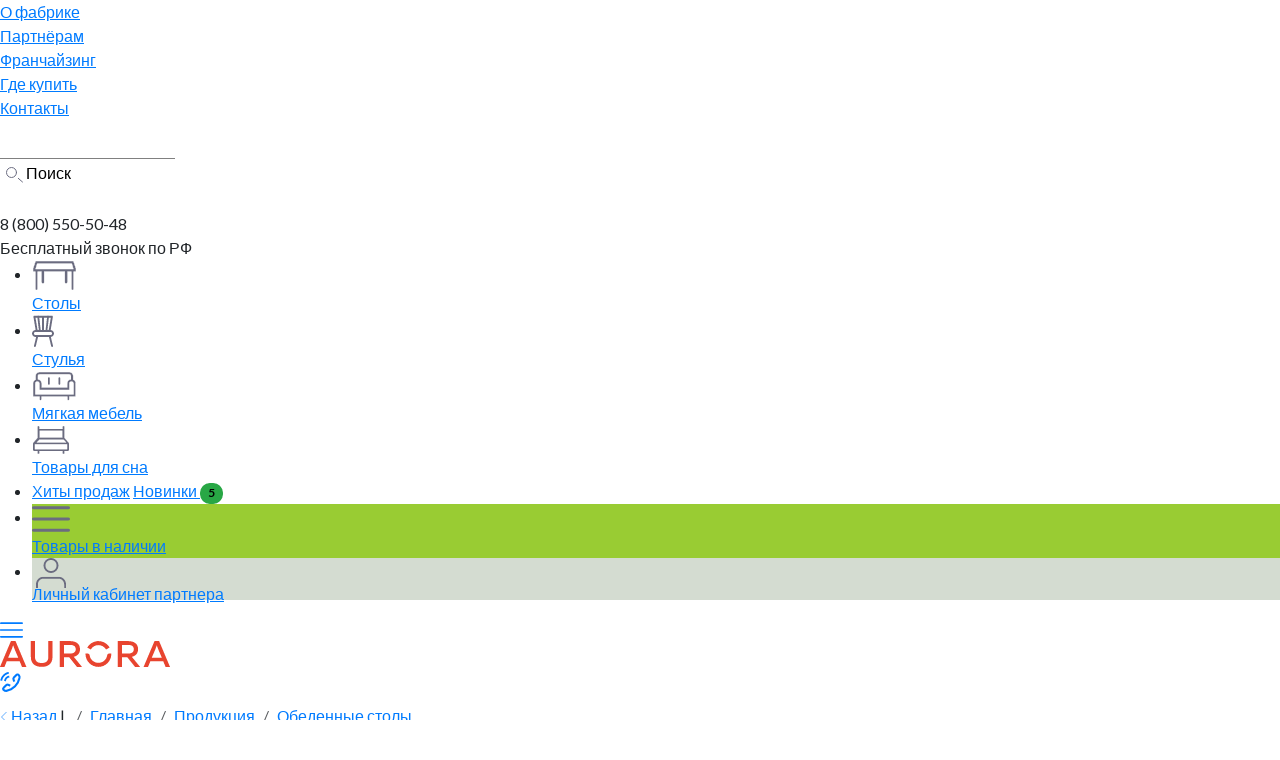

--- FILE ---
content_type: text/html; charset=UTF-8
request_url: http://mebel-aurora.ru/stoly-iz-ldsp
body_size: 11537
content:
<!DOCTYPE html>
<html lang="ru">
<head>

    
    <base href="http://mebel-aurora.ru/" />
    <meta name="canonical" content="http://mebel-aurora.ru/stoly-iz-ldsp" />
    <meta name="robots" content="index,follow" />
	<meta charset="UTF-8">
	<meta content="IE=edge" http-equiv="X-UA-Compatible">
	<meta name="viewport" content="width=device-width, initial-scale=1">
	<meta name="format-detection" content="telephone=no">
	<meta name="generator" content="Drupal 7 (https://www.drupal.org)" />
    <title>Столы из ЛДСП &bull; AURORA</title>
    <meta name="description" content="" />
    <meta name="keywords" content="" />

    <meta property="og:type" content="website" />
    <meta property="og:site_name" content="mebel-aurora.ru" />
    <meta property="og:title" content="Столы из ЛДСП" />
    <meta property="og:description" content="" />
    <meta property="og:url" content="https://mebel-aurora.ru/stoly-iz-ldsp" />
    <meta property="og:image" content="http://mebel-aurora.ru/assets/images/aurora-logo-rgb-600.jpg" />
    



	
	<link rel="apple-touch-icon" sizes="180x180" href="https://mebel-aurora.ru/assets/templates/favicon/apple-touch-icon.png?v1_1=A07w4NnX4k">
    <link rel="icon" type="image/png" sizes="32x32" href="https://mebel-aurora.ru/assets/templates/favicon/favicon-32x32.png?v1_1=A07w4NnX4k">
    <link rel="icon" type="image/png" sizes="16x16" href="https://mebel-aurora.ru/assets/templates/favicon/favicon-16x16.png?v1_1=A07w4NnX4k">
    <link rel="icon" type="image/png" sizes="192x192" href="https://mebel-aurora.ru/assets/templates/favicon/android-chrome-192x192.png?v1_1=A07w4NnX4k">
    <link rel="icon" type="image/png" sizes="256x256" href="https://mebel-aurora.ru/assets/templates/favicon/android-chrome-256x256.png?v1_1=A07w4NnX4k">
    <link rel="manifest" href="https://mebel-aurora.ru/assets/templates/favicon/site.webmanifest?v1_1=A07w4NnX4k">
    <link rel="mask-icon" href="https://mebel-aurora.ru/assets/templates/favicon/safari-pinned-tab.svg?v1_1=A07w4NnX4k" color="#5bbad5">
    <link rel="shortcut icon" href="https://mebel-aurora.ru/assets/templates/favicon/favicon.ico?v1_1=A07w4NnX4k">
    <meta name="apple-mobile-web-app-title" content="AURORA">
	<meta name="application-name" content="AURORA">
    <meta name="msapplication-TileColor" content="#da532c">
    <meta name="msapplication-TileImage" content="https://mebel-aurora.ru/assets/templates/favicon/mstile-144x144.png?v1_1=A07w4NnX4k">
    <meta name="msapplication-config" content="https://mebel-aurora.ru/assets/templates/favicon/browserconfig.xml?v1_1=A07w4NnX4k">
    <meta name="theme-color" content="#ffffff">
    
    <meta name="yandex-tableau-widget" content="logo='https://mebel-aurora.ru/assets/templates/favicon/favicon_aurora_yandex.png', color=#ffffff" />
    

	<link rel="preload" href="https://mebel-aurora.ru/assets/templates/fonts/Muller/min.css" as="font" onload="this.rel='stylesheet'" type="text/css">

	
	
	<link href="https://mebel-aurora.ru/assets/templates/css/bootstrap/bootstrap.min.css" rel="stylesheet" type="text/css">
	<link href="https://mebel-aurora.ru/assets/templates/css/main.css?v=1.4" rel="stylesheet" type="text/css" >


	<link href="https://mebel-aurora.ru/assets/templates/js/mobileMenu/component.css" rel="stylesheet" type="text/css">
	<script async src="https://mebel-aurora.ru/assets/templates/js/mobileMenu/modernizr.custom.js"></script>


    <meta name="mailru-verification" content="b3f402146bc29a6d" />
    <meta name="yandex-verification" content="22583a0d4e176452" />
<link rel="stylesheet" href="/assets/components/minishop2/css/web/default.css?v=feebe7c354" type="text/css" />
<link rel="stylesheet" href="/assets/components/minishop2/css/web/lib/jquery.jgrowl.min.css" type="text/css" />
<script>miniShop2Config = {"close_all_message":"\u0437\u0430\u043a\u0440\u044b\u0442\u044c \u0432\u0441\u0435","cssUrl":"\/assets\/components\/minishop2\/css\/web\/","jsUrl":"\/assets\/components\/minishop2\/js\/web\/","actionUrl":"\/assets\/components\/minishop2\/action.php","ctx":"web","price_format":[2,"."," "],"price_format_no_zeros":true,"weight_format":[3,"."," "],"weight_format_no_zeros":true};</script>
<link rel="stylesheet" href="/assets/components/msearch2/css/web/default.css" type="text/css" />
<link href="https://cdnjs.cloudflare.com/ajax/libs/venobox/1.9.3/venobox.min.css" rel="stylesheet" type="text/css"><style>
      .vbox-close {
    	width: 90px;
    	font-size: 3rem;}
    </style>
</head>

<body>
	<!--[if lte IE 10]>
    <div class="old-browser" style="background: red; color: white; padding: 10px; font-size: 20px; text-align: center">
        Внимание!!! <br>Ваш браузер устарел и не поддерживается. Установите современный браузер <a href="http://browsehappy.com" target="_blank">тут</a>
    </div>
    <![endif]-->

<!-- Yandex.Metrika counter -->
<script type="text/javascript" >
   (function(m,e,t,r,i,k,a){m[i]=m[i]||function(){(m[i].a=m[i].a||[]).push(arguments)};
   m[i].l=1*new Date();k=e.createElement(t),a=e.getElementsByTagName(t)[0],k.async=1,k.src=r,a.parentNode.insertBefore(k,a)})
   (window, document, "script", "https://mc.yandex.ru/metrika/tag.js", "ym");

   ym(75616174, "init", {
        clickmap:true,
        trackLinks:true,
        accurateTrackBounce:true,
        webvisor:true
   });
</script>
<noscript><div><img src="https://mc.yandex.ru/watch/75616174" style="position:absolute; left:-9999px;" alt="" /></div></noscript>
<!-- /Yandex.Metrika counter --> 
 
    
		<!-- Push Wrapper -->
		<div class="mp-pusher" id="mp-pusher">    
    


    

    <!-- mp-menu -->
				<nav id="mp-menu" class="mp-menu">
					<div class="mp-level">

<ul  class=""><li  class="first active">
            <a href="obedennye-stoly" >
                <div class="menu_row">
                    <div class="text">Обеденные столы</div>
                </div>
            </a>
                    </li><li >
            <a href="stulya" >
                <div class="menu_row">
                    <div class="text">Стулья и банкетки</div>
                </div>
            </a>
                    </li><li >
            <a href="myagkaya-mebel" >
                <div class="menu_row">
                    <div class="text">Мягкая мебель</div>
                </div>
            </a>
                    </li><li >
            <a href="krovati-matras" >
                <div class="menu_row">
                    <div class="text">Товары для сна</div>
                </div>
            </a>
                    </li><li >
            <a href="" data-bs-toggle="modal" data-bs-target="#Modal5515454">
                <div class="menu_row">
                    <div class="text">Товары в наличии</div>
                </div>
            </a>
                    </li><li >
            <a href="novinki-mebeli" >
                <div class="menu_row">
                    <div class="text">Новинки</div>
                </div>
            </a>
                    </li><li  class="last">
            <a href="hity-prodazh" rel="mark">
                <div class="menu_row">
                    <div class="text">Хиты продаж</div>
                </div>
            </a>
                    </li></ul><div class="ya-without-container">
		<div class="ya-search__container">
	    	<form action="search" method="get" class="msearch2 " id="mse2_form_top">
				<div class="ya-search__row">
					<div class="ya-search__col">
						<div class="ya-field-container">
    	    				<input class="ya-field ya-field--search" type="search" name="query" placeholder="Поиск на сайте" value="" data-validation="required">
	    				</div>
					</div>
					<div class="ya-search__col">
    					<button class="ya-button ya-button--search" type="submit" rel="search">
    						<svg class="icon__magnifier2" width="16" height="15">
    		        			<use xlink:href="assets/templates/icons/svg-symbols.svg#magnifier2"></use>
    				    	</svg>
    					</button>
					</div>
				</div>
			</form>
		</div>
	</div><ul>
<li  class="first">
            <a href="company" >
                <div class="menu_row">
                    <div class="text">О&nbsp;фабрике</div>
                    <svg class="icon_pointer" width="6" height="10">
                        <use xlink:href="assets/templates/icons/svg-symbols.svg#pointer-right"></use>
                    </svg>
                </div>
            </a>
            <div class="mp-level">
    		<a class="mp-back" href="#">
    			<div class="menu_row">
        			<svg class="icon_pointer" width="6" height="10">
                        <use xlink:href="assets/templates/icons/svg-symbols.svg#pointer-left"></use>
                    </svg>
    			    <div class="text">назад</div>
    			</div>
    		</a>
    		<ul class=""><li  class="first">
            <a href="company" >
                <div class="menu_row">
                    <div class="text">О фабрике</div>
                </div>
            </a>
                    </li><li >
            <a href="uchastie-v-vystavkah" >
                <div class="menu_row">
                    <div class="text">Участие в выставках</div>
                </div>
            </a>
                    </li><li  class="last">
            <a href="contact-us" >
                <div class="menu_row">
                    <div class="text">Контакты</div>
                </div>
            </a>
                    </li></ul>
    	</div>        </li><li >
            <a href="tobuyers" >
                <div class="menu_row">
                    <div class="text">Покупателям</div>
                    <svg class="icon_pointer" width="6" height="10">
                        <use xlink:href="assets/templates/icons/svg-symbols.svg#pointer-right"></use>
                    </svg>
                </div>
            </a>
            <div class="mp-level">
    		<a class="mp-back" href="#">
    			<div class="menu_row">
        			<svg class="icon_pointer" width="6" height="10">
                        <use xlink:href="assets/templates/icons/svg-symbols.svg#pointer-left"></use>
                    </svg>
    			    <div class="text">назад</div>
    			</div>
    		</a>
    		<ul class=""><li  class="first">
            <a href="wherebuy" >
                <div class="menu_row">
                    <div class="text">Где купить</div>
                </div>
            </a>
                    </li><li >
            <a href="materials" >
                <div class="menu_row">
                    <div class="text">Материалы и цвета</div>
                </div>
            </a>
                    </li><li >
            <a href="instructions-for-using-furniture" >
                <div class="menu_row">
                    <div class="text">Правила эксплуатации мебели</div>
                </div>
            </a>
                    </li><li  class="last">
            <a href="katalogi-mebelnoy-produktsii" >
                <div class="menu_row">
                    <div class="text">Каталоги</div>
                </div>
            </a>
                    </li></ul>
    	</div>        </li><li >
            <a href="partners" >
                <div class="menu_row">
                    <div class="text">Партнёрам</div>
                </div>
            </a>
                    </li><li >
            <a href="novinki-mebeli" >
                <div class="menu_row">
                    <div class="text">Новинки</div>
                </div>
            </a>
                    </li><li  class="last">
            <a href="hity-prodazh" rel="mark">
                <div class="menu_row">
                    <div class="text">Хиты продаж</div>
                </div>
            </a>
                    </li>
	<li class="ya-mobile-menu__list-li ">
		<a href="http://mebel-aurora.ru/wherebuy" class="ya-mobile-menu__list-row ">
			<div class="ya-mobile-menu__list-col">
				<div class="ya-mobile-menu__list-text">Где купить</div>
			</div>
		</a>
	</li>
	<li class="ya-mobile-menu__list-li ">
		<a href="https://aurora-digital.ru/furnitures/aurora/admin.php#" class="ya-mobile-menu__list-row" target="_blank" >
			<div class="ya-mobile-menu__list-col">
				<div class="ya-mobile-menu__list-text" style="color:#e7452e">Личный кабинет партнера</div>
			</div>
		</a>
	</li>
</ul>

					</div>
				</nav>
				<!-- /mp-menu -->
				
			
				
				
				
				<div class="scroller"><!-- this is for emulating position fixed of the nav -->
					<div class="scroller-inner">




    
    
	<div class="ya-page">
		<div class="ya-page__in">
		    

			<header class="ya-header ">
				<div class="ya-container ya-header__desktop">
					<div class="ya-header__top">
						<div class="ya-header__top-row">
							<div class="ya-header__top-col">
								<div class="ya-menu">
<ul  class="ya-menu__ul list-unstyled"><li class="ya-menu__li"><a href="company" class="ya-menu__a"><div class="ya-menu__text">О&nbsp;фабрике</div></a></li><li class="ya-menu__li"><a href="partners" class="ya-menu__a"><div class="ya-menu__text">Партнёрам</div></a></li>        <li class="ya-menu__li"><a href="franchajzing" class="ya-menu__a"><div class="ya-menu__text">Франчайзинг</div></a></li>
        <li class="ya-menu__li"><a href="wherebuy" class="ya-menu__a"><div class="ya-menu__text">Где купить</div></a></li>
        <li class="ya-menu__li"><a href="contact-us" class="ya-menu__a"><div class="ya-menu__text">Контакты</div></a></li></ul>
								</div>
							</div>
							
<div class="ya-header__top-col">
    <form action="search" method="get"  id="mse2_form_mobile">
    <div class="ya-form__row">    
        <div class="ya-form__col">    
            <input type="search" id="search" style="border: 0 none;border-bottom: 1px solid gray;height: 20px;" name="query" value="" data-validation="required">
            <label for="search" class="d-none">Поиск на сайте</label>
	    </div>
        <div class="ya-form__col">    
        	<button class="ya-menu__a" type="submit" style="margin:0; background:#fff; border:0; cursor: pointer">
                <span class="ya-menu__icon"> <img src="assets/templates/icons/magnifier.svg" alt="Поиск" width="17" height="16" > </span>
        		<span class=" ya-menu__text">Поиск</span>
    		</button>
	    </div>
	</div>
	</form>
</div>
                            
						</div>
					</div>
					<div class="ya-header__bottom">
						<div class="ya-header__bottom-left" itemscope="" itemtype="http://schema.org/Organization">
						    

    							                                <a href="http://mebel-aurora.ru/" title="Перейти на главную страницу" class="ya-logo__a ">
    							    							
    							    <img itemprop="logo" src="assets/templates/img/AURORA_dmf_w_logo.svg" alt="Логотип AURORA" width="166" height="25" />
						            <meta itemprop="name" content="AURORA">
                                    <span itemprop="url" class="d-none">http://mebel-aurora.ru/</span>
                                    <span itemprop="address" itemscope="" itemtype="http://schema.org/PostalAddress" class="d-none">
                                        <meta itemprop="streetAddress" content="ул. Калугина, 48">
                                        <meta itemprop="postalCode" content="433503">
                                        <meta itemprop="addressLocality" content="г. Димитровград">
                                        <meta itemprop="addressRegion" content="Ульяновская область">
                                        <meta itemprop="addressCountry" content="Россия">
                                    </span>
    							    
                                    							</a>
    														<div class="ya-header__contacts">
								
								
								
								
								<div itemprop="telephone" class="ya-header__contacts-phone">
								    8 (800) 550-50-48
								</div> 
								    <div class="ya-header__contacts-a ya-is-center">Бесплатный звонок по РФ</div>
								    
							</div>
						</div>
						<div class="ya-header__bottom-right">
							<div class="ya-header-menu">
								<ul class="ya-header-menu__ul">
									<li class="ya-header-menu__li">
										<a href="http://mebel-aurora.ru/obedennye-stoly" class="ya-header-menu__container">
										    
										        <div class="ya-header-menu__icon"> <img src="assets/templates/icons/stol2.svg" alt="Категория - столы" width="45" height="31" > </div>
    											<div class="ya-header-menu__text">Столы</div>
										    
										</a>
										
									</li>
									<li class="ya-header-menu__li">
										<a href="http://mebel-aurora.ru/stulya" class="ya-header-menu__container">
											<div class="ya-header-menu__icon"> <img src="assets/templates/icons/stul2.svg" alt="Категория - стулья" width="22" height="32" >  </div>
											<div class="ya-header-menu__text">Стулья</div>
										</a>
										
									</li>
									<li class="ya-header-menu__li">
										<a href="http://mebel-aurora.ru/myagkaya-mebel" class="ya-header-menu__container">
											<div class="ya-header-menu__icon"> <img src="assets/templates/icons/divan2.svg" alt="Категория - диваны" width="44" height="30" > </div>
											<div class="ya-header-menu__text">Мягкая мебель</div>
										</a>
										
									</li>
									<li class="ya-header-menu__li">
										<a href="http://mebel-aurora.ru/krovati-matras" class="ya-header-menu__container">
											<div class="ya-header-menu__icon"> <img src="assets/templates/icons/krovat2.svg" alt="Категория - товары для сна" width="38" height="30" ></div>
											<div class="ya-header-menu__text">
											    Товары для сна
											</div>
										</a>
										
									</li>
									
									
									
									<li class="ya-header-menu__li">
										<div class="ya-header-menu__block"> 
    										 
    										<a href="http://mebel-aurora.ru/hity-prodazh" class="ya-header-menu__block-a">Хиты продаж</a> 
    										<a href="http://mebel-aurora.ru/novinki-mebeli" class="ya-header-menu__block-a">Новинки&nbsp;<span class="badge rounded-pill bg-success text-black">5</span></a> 
										</div>
									</li>
									
									<li class="ya-header-menu__li" style="background: #99cc33;">
									    <a href="https://disk.360.yandex.ru/i/87tLoE9BXOpIKg" class="ya-header-menu__container" data-bs-toggle="modal" data-bs-target="#Modal5515454">
									        
									       
											<div class="ya-header-menu__icon"> 
											    <img src="assets/templates/icons/more.svg" alt="Товары в наличии" width="38" height="30" >
											</div>
											<div class="ya-header-menu__text">
											    Товары в наличии
											</div>
										</a>
										
										


										
										
									</li>
									<li class="ya-header-menu__li" style="background: #d4dcd1;">
									    <a href="https://aurora-digital.ru/furnitures/aurora/admin.php#" class="ya-header-menu__container" target="_blank">
											<div class="ya-header-menu__icon"> 
											    <img src="assets/templates/icons/user.svg" alt="Личный кабинет партнера" width="38" height="30" >
											</div>
											<div class="ya-header-menu__text" style="line-height:0.8em">
											    Личный кабинет партнера
											</div>
										</a>
									</li>
								</ul>
							</div>
						</div>
					</div>
				</div>
				<div class="ya-header__mobile">
					<div class="ya-header__mobile-row">
						<div class="ya-header__mobile-col">
						    
							<div class="ya-mobile-menu">
								<a class="ya-mobile-menu__open ya-header__mobile-button " id="mobile-menu-main" style="cursor:pointer">
									<div class="ya-mobile-menu__open-icon">
										<svg class="icon__more" width="23" height="16">
											<use xlink:href="assets/templates/icons/svg-symbols.svg#more"></use>
										</svg>
									</div>
								</a>
								
							</div>
							
						</div>
						<a href="http://mebel-aurora.ru/" class="ya-logo__a "> <img src="assets/templates/img/AURORA_dmf_red_logo.svg" alt="Логотип AURORA" width="170" height="28" /> </a>
						<div class="ya-header__mobile-col">
							<div class="ya-mobile-menu">
								<a href="tel:+78005505048" class="ya-header__mobile-button" data-remodal-target="modal-callback">
    								<svg class="icon__phone" width="21" height="28">
    									<use xlink:href="assets/templates/icons/svg-symbols.svg#phone"></use>
    								</svg>
    							</a>
								
							</div>
							<div class="remodal" data-remodal-id="modal-mobile-menu" data-remodal-options="hashTracking: false"></div>
						</div>
					</div>
				</div>
			</header>

        

				



<div class="ya-container mt-2 mb-4">
    <nav aria-label="breadcrumb"><ol class="breadcrumb" itemscope itemtype="http://schema.org/BreadcrumbList"><li class="breadcrumb-item pr-2" itemprop="itemListElement" itemscope itemtype="http://schema.org/ListItem"><a href="javascript:void(0);" onclick="history.back();" class="mr-2"><svg width="8px" height="10px" class="d-inline align-baseline"><use xlink:href="assets/templates/icons/svg-symbols.svg#pointer-left"></use></svg> Назад</a> |&nbsp;</li><li class="breadcrumb-item" itemprop="itemListElement" itemscope itemtype="http://schema.org/ListItem"><a href="" title="Мебель AURORA HOME" itemprop="item"><span itemprop="name">Главная</span></a><meta itemprop="position" content="1"/></li>
<li class="breadcrumb-item" itemprop="itemListElement" itemscope itemtype="http://schema.org/ListItem"><a href="products" title="Каталог" itemprop="item"><span itemprop="name">Продукция</span></a><meta itemprop="position" content="2"/></li>
<li class="breadcrumb-item" itemprop="itemListElement" itemscope itemtype="http://schema.org/ListItem"><a href="obedennye-stoly" title="Обеденные столы" itemprop="item"><span itemprop="name">Обеденные столы</span></a><meta itemprop="position" content="3"/></li></ol></nav>    <h1 class="mt-5 line-1 clearfix">Столы из ЛДСП</h1>
</div>




    







<div class="ya-container mt-3"><div class="row"><div class="col col12 col-6 col-sm-6 col-md-3">


    <a class="thumbitem" 
    title="Подробнее =>  Обеденный нераздвижной стол «Вена», ЛДСП"
    rel="details"
    href="obedennyy-nerazdvizhnoy-stol-vena-ldsp">
        
    <div class="card2 mb-4 hover">
        


<div class="position-relative mb-2">

                
            <img  data-src="https://mebel-aurora.ru/assets/images/products/573/small/dsc-1762.jpg" 
        src="[data-uri]" data-src="https://mebel-aurora.ru/assets/images/products/573/small/dsc-1762.jpg" loading="lazy" class="lazy card2-img img-fluid" 
            width="360" height="360" alt=" Обеденный нераздвижной стол «Вена», ЛДСП" title="Обеденный нераздвижной стол «Вена», ЛДСП"/>
    </div>

<div class="ec-stars" title="0">
    <span style="width: 0.000%"></span>
</div>
            <div class="card2-body py-2">
                    
                <p class="small text-grey card-cat m-0 b-3">
                                                                                Стол из ЛДСП                                    </p>
                <div class="align-middle">
                    <p class="card-name">
                                                    Ве&shy;на                                             </p>
                </div>
                
            </div>
        </div>
    </a>
</div>




<div class="col col12 col-6 col-sm-6 col-md-3">


    <a class="thumbitem" 
    title="Подробнее =>  Обеденный стол «Осака»"
    rel="details"
    href="obedennyy-stol-osaka">
        
    <div class="card2 mb-4 hover">
        


<div class="position-relative mb-2">

                
            <img  data-src="https://mebel-aurora.ru/assets/images/products/600/small/dsc-1699.jpg" 
        src="[data-uri]" data-src="https://mebel-aurora.ru/assets/images/products/600/small/dsc-1699.jpg" loading="lazy" class="lazy card2-img img-fluid" 
            width="360" height="360" alt=" Обеденный стол «Осака»" title="Обеденный стол «Осака»"/>
    </div>

<div class="ec-stars" title="0">
    <span style="width: 0.000%"></span>
</div>
            <div class="card2-body py-2">
                    
                <p class="small text-grey card-cat m-0 b-3">
                                                                                Стол из ЛДСП                                    </p>
                <div class="align-middle">
                    <p class="card-name">
                                                    Оса&shy;ка                                            </p>
                </div>
                
            </div>
        </div>
    </a>
</div>




<div class="col col12 col-6 col-sm-6 col-md-3">


    <a class="thumbitem" 
    title="Подробнее =>  Обеденный стол «Осло», ЛДСП"
    rel="details"
    href="obedennyy-stol-oslo-ldsp">
        
    <div class="card2 mb-4 hover">
        


<div class="position-relative mb-2">

                        <div class="flag bg-red d-table">Хит</div>
    
            <img  data-src="https://mebel-aurora.ru/assets/images/products/638/small/dsc-3342.jpg" 
        src="[data-uri]" data-src="https://mebel-aurora.ru/assets/images/products/638/small/dsc-3342.jpg" loading="lazy" class="lazy card2-img img-fluid" 
            width="360" height="360" alt=" Обеденный стол «Осло», ЛДСП" title="Обеденный стол «Осло», ЛДСП"/>
    </div>

<div class="ec-stars" title="0">
    <span style="width: 0.000%"></span>
</div>
            <div class="card2-body py-2">
                    
                <p class="small text-grey card-cat m-0 b-3">
                                                                                Стол из ЛДСП                                    </p>
                <div class="align-middle">
                    <p class="card-name">
                                                    Ос&shy;ло                                            </p>
                </div>
                
            </div>
        </div>
    </a>
</div>




<div class="col col12 col-6 col-sm-6 col-md-3">


    <a class="thumbitem" 
    title="Подробнее =>  Обеденный стол «Париж», ЛДСП"
    rel="details"
    href="obedennyy-stol-parizh-ldsp">
        
    <div class="card2 mb-4 hover">
        


<div class="position-relative mb-2">

                        <div class="flag bg-red d-table">Хит</div>
    
            <img  data-src="https://mebel-aurora.ru/assets/images/products/560/small/dsc-1919.jpg" 
        src="[data-uri]" data-src="https://mebel-aurora.ru/assets/images/products/560/small/dsc-1919.jpg" loading="lazy" class="lazy card2-img img-fluid" 
            width="360" height="360" alt=" Обеденный стол «Париж», ЛДСП" title="Обеденный стол «Париж», ЛДСП"/>
    </div>

<div class="ec-stars" title="0">
    <span style="width: 0.000%"></span>
</div>
            <div class="card2-body py-2">
                    
                <p class="small text-grey card-cat m-0 b-3">
                                                                                Стол из ЛДСП                                    </p>
                <div class="align-middle">
                    <p class="card-name">
                                                    Па&shy;риж                                            </p>
                </div>
                
            </div>
        </div>
    </a>
</div>




<div class="col col12 col-6 col-sm-6 col-md-3">


    <a class="thumbitem" 
    title="Подробнее =>  Обеденный нераздвижной круглый стол «Рига», ЛДСП"
    rel="details"
    href="obedennyy-nerazdvizhnoy-kruglyy-stol-riga-ldsp">
        
    <div class="card2 mb-4 hover">
        


<div class="position-relative mb-2">

                
            <img  data-src="https://mebel-aurora.ru/assets/images/products/577/small/dsc-1901.jpg" 
        src="[data-uri]" data-src="https://mebel-aurora.ru/assets/images/products/577/small/dsc-1901.jpg" loading="lazy" class="lazy card2-img img-fluid" 
            width="360" height="360" alt=" Обеденный нераздвижной круглый стол «Рига», ЛДСП" title="Обеденный нераздвижной круглый стол «Рига», ЛДСП"/>
    </div>

<div class="ec-stars" title="0">
    <span style="width: 0.000%"></span>
</div>
            <div class="card2-body py-2">
                    
                <p class="small text-grey card-cat m-0 b-3">
                                                                                Стол из ЛДСП                                    </p>
                <div class="align-middle">
                    <p class="card-name">
                                                    Ри&shy;га                                            </p>
                </div>
                
            </div>
        </div>
    </a>
</div>




</div></div>
<script>
    function checkForNewVersion() {
    var currentVersion = 'v1.0.1'; // Текущая версия
    var storedVersion = localStorage.getItem('site_version');

    if (storedVersion !== currentVersion) {
        localStorage.setItem('site_version', currentVersion);
        window.location.reload(true); // Принудительная перезагрузка с очисткой кэша
    }
}

checkForNewVersion();
</script>




					</div>
				</div>
				<!--</div>-->
			</div>
			<footer class="ya-footer">
				<div class="ya-footer__container">
					<div class="ya-footer__row">
						<div class="ya-footer__col">
							<div class="ya-footer-menu">
								<div class="ya-footer-menu__row">
									<div class="ya-footer-menu__col">

<ul class="ya-footer-menu__ul list-unstyled"><li class="ya-footer-menu__li"><span class="ya-footer-menu__a is-bg" style="color: #999">Покупателям</span></li><li class="ya-footer-menu__li"><a href="wherebuy" class="ya-footer-menu__a">Где купить</a></li><li class="ya-footer-menu__li"><a href="materials" class="ya-footer-menu__a">Материалы и цвета</a></li><li class="ya-footer-menu__li"><a href="instructions-for-using-furniture" class="ya-footer-menu__a">Правила эксплуатации мебели</a></li><li class="ya-footer-menu__li"><a href="katalogi-mebelnoy-produktsii" class="ya-footer-menu__a">Каталоги</a></li></ul>										<ul class="ya-footer-menu__ul list-unstyled">
										    
											<li class="ya-footer-menu__li"> <a href="http://mebel-aurora.ru/hity-prodazh" class="ya-footer-menu__a ">Хиты продаж</a> </li>
											<li class="ya-footer-menu__li"> <a href="http://mebel-aurora.ru/novinki-mebeli" class="ya-footer-menu__a ">Новинки</a> </li>
											<li class="ya-footer-menu__li"> <a href="http://mebel-aurora.ru/karta-sajta" class="ya-footer-menu__a ">Карта сайта</a> </li>
										</ul>
										
									</div>
									<div class="ya-footer-menu__col">
<ul class="ya-footer-menu__ul list-unstyled"><li class="ya-footer-menu__li"><a href="company"><span class="ya-footer-menu__a is-bg">О&nbsp;фабрике</span></a></li><li class="ya-footer-menu__li"><a href="company" class="ya-footer-menu__a">О фабрике</a></li><li class="ya-footer-menu__li"><a href="uchastie-v-vystavkah" class="ya-footer-menu__a">Участие в выставках</a></li><li class="ya-footer-menu__li"><a href="contact-us" class="ya-footer-menu__a">Контакты</a></li></ul>										    
									</div>
									<div class="ya-footer-menu__col">
										<ul class="ya-footer-menu__ul list-unstyled">
											<li class="ya-footer-menu__li"> <a href="http://mebel-aurora.ru/partners" ><span class="ya-footer-menu__a is-bg">Партнерам</span></a> </li>
											<li class="ya-footer-menu__li"> <a href="http://mebel-aurora.ru/kak-stat-optovym-pokupatelem" class="ya-footer-menu__a">Оптовикам</a> </li>
											<li class="ya-footer-menu__li"> <a href="http://mebel-aurora.ru/franchajzing" class="ya-footer-menu__a ">Франчайзинг</a> </li>
											<li class="ya-footer-menu__li"> 
											<a href="https://disk.360.yandex.ru/i/87tLoE9BXOpIKg" class="ya-footer-menu__a" data-bs-toggle="modal" data-bs-target="#Modal5515454">
											    
											
											   Актуальные остатки на складе
											</a> </li>
										</ul>
									</div>
								</div>
							</div>
								
							<ul class="ya-footer__ul list-unstyled">
								<li class="ya-footer__li"> 
								<span class="ya-footer__li-text">
								<b>AURORA &reg;</b> зарегистрированный товарный знак, владельцем которого является<br>
                                Димитровградская мебельная фабрика «АВРОРА» &copy; 2008-2026								<br>
								Информация на сайте, не является публичной офертой.
								</span>
								<br>
								
								</li>
								
								

							</ul>
						</div>
						<div class="ya-footer__col">
							
							<div class="ya-footer__title"><a href="http://mebel-aurora.ru/contact-us" style="color:#2E2D4C">Контакты</a></div>
							<div class="ya-footer__text is-sm">Ульяновская обл., <br>г. Димитровград, ул. Калугина 48</div>
							<div class="ya-footer__contacts">
								<div class="ya-footer__contacts-phone">8 (800) 550-50-48</div>
								
							</div>
							<div class="ya-social">
								<ul class="ya-social__ul list-unstyled">
									
									
									
									
								</ul>
							</div>
						
							
						</div>
					</div>
				</div>
			</footer>
			
			
			<div class="ya-allow-cookie">
				<div class="ya-container">
					<div class="ya-allow-cookie__container">
						<div class="ya-allow-cookie__row">
							<div class="ya-allow-cookie__col">
								<div class="ya-allow-cookie__text">На сайте используются cookie-файлы, которые помогают показывать Вам самую актуальную информацию. Продолжая пользоваться сайтом, Вы даете согласие на использование ваших Метаданных и cookie-файлов. <a href="rules-cookies.html">Подробнее о правилах использования cookie</a></div>
							</div>
							<div class="ya-allow-cookie__col"> <a href="#" class="ya-button ya-button--red ya-allow-cookie__button" target="_blank">Согласен</a> </div>
						</div>
					</div>
				</div>
			</div>



	</div>
</div>




<script src="https://mebel-aurora.ru/assets/templates/js/bootstrap/bootstrap.bundle.min.js"></script>


<script src="https://mebel-aurora.ru/assets/templates/js/jquery.min.js?v=3.6.0"></script>


<script src="https://mebel-aurora.ru/assets/templates/js/svg4everybody.min.js?v=2.1.9"></script>
<script src="https://mebel-aurora.ru/assets/templates/js/mobileMenu/classie.js"></script>
<script src="https://mebel-aurora.ru/assets/templates/js/mobileMenu/mlpushmenu.js"></script>




										<!-- Modal -->
										
<div class="modal fade" id="Modal5515454" tabindex="-1" aria-labelledby="Modal5515454Label" aria-hidden="true" style="z-index:9000">
  <div class="modal-dialog">
    <div class="modal-content">
      <div class="modal-header">
        <h1 class="modal-title fs-5" id="exampleModalLabel">Товары в наличии</h1>
        <button type="button" class="btn-close" data-bs-dismiss="modal" aria-label="Close"></button>
      </div>
      <div class="modal-body">
<ul>
<li>
    <a  href="https://disk.360.yandex.ru/i/87tLoE9BXOpIKg" target="_blank">Открыть в формате Excel</a>
</li>
<li>
    <a  href="https://disk.360.yandex.ru/i/3HhXmgUy44qZaQ" target="_blank">Открыть в формате PDF</a>
</li>
</ul>
      </div>
      <div class="modal-footer">
        <button type="button" class="btn btn-light" data-bs-dismiss="modal">Отмена</button>
        

      </div>
    </div>
  </div>
</div>

<div class="modal fade" id="ModalRetail" tabindex="-1" aria-labelledby="ModalRetailLabel" aria-hidden="true" style="z-index:9000">
  <div class="modal-dialog">
    <div class="modal-content">
      <div class="modal-header">
        <h1 class="modal-title fs-5" id="ModalLabel">Заявка на заказ</h1>
        <button type="button" class="btn-close" data-bs-dismiss="modal" aria-label="Close"></button>
      </div>
      <div class="modal-body">
Скоро появится эта возможность.
      </div>

    </div>
  </div>
</div>


<div class="modal fade" id="ModalOpt" tabindex="-1" aria-labelledby="ModalOptLabel" aria-hidden="true" style="z-index:9000">
  <div class="modal-dialog">
    <div class="modal-content">
      <div class="modal-header">
        <h1 class="modal-title fs-5" id="ModalLabel">Заявка на оптовый заказ</h1>
        <button type="button" class="btn-close" data-bs-dismiss="modal" aria-label="Close"></button>
      </div>
      <div class="modal-body">

<script data-b24-form="inline/21/53ig9m" data-skip-moving="true">
	(function(w,d,u){
		var s=d.createElement('script');s.async=true;s.src=u+'?'+(Date.now()/180000|0);
		var h=d.getElementsByTagName('script')[0];h.parentNode.insertBefore(s,h);
	})(window,document,'https://cdn-ru.bitrix24.ru/b5192927/crm/form/loader_21.js');
</script>

      </div>

    </div>
  </div>
</div>
<script src="/assets/components/sweetalert2/js/sweetalert2.all.min.js"></script>
<script src="/assets/components/sweetalert2/js/default.min.js"></script>
<script>document.addEventListener('DOMContentLoaded', function(){ SweetAlert2.initialize({"position":"top-end","timer":3000,"showConfirmButton":false,"toast":true,"width":"19rem"},{"ajaxform":true,"minishop2":true,"office":true,"msoneclick":true}) })</script>
<script src="/assets/components/minishop2/js/web/default.js?v=feebe7c354"></script>
<script src="/assets/components/minishop2/js/web/lib/jquery.jgrowl.min.js"></script>
<script src="/assets/components/minishop2/js/web/message_settings.js"></script>
<script src="/assets/components/msearch2/js/web/default.js"></script>
<script src="/assets/templates/js/allscript.js"></script>
<script>/*yall.js 2.3.0*/var yall=function(){"use strict";return function(e){e||(e={});var t="IntersectionObserver"in window&&"IntersectionObserverEntry"in window&&"intersectionRatio"in window.IntersectionObserverEntry.prototype,n="requestIdleCallback"in window,o=[[document,"scroll"],[document,"touchmove"],[window,"resize"],[window,"orientationchange"]],r=e.lazyClass||"lazy",i=e.lazyBackgroundClass||"lazy-bg",c=e.idleLoadTimeout||100,a=e.threshold||200,s=e.observeChanges||!1,l="img."+r+",video."+r+",iframe."+r+",."+i,u=["srcset","src","poster"],d={timeout:c},f=function(e){return[].slice.call(e)},v=function(t){switch(t.nodeName){case"IMG":var n=t.parentNode;"PICTURE"==n.nodeName&&f(n.querySelectorAll("source")).forEach(function(e){b(e)}),b(t);break;case"VIDEO":f(t.querySelectorAll("source")).forEach(function(e){b(e)}),b(t),t.autoplay&&t.load();break;case"IFRAME":b(t)}t.classList.contains(i)&&(t.classList.remove(i),t.classList.add(e.lazyBackgroundLoaded||"lazy-bg-loaded"))},b=function(e){u.forEach(function(t){t in e.dataset&&(e[t]=e.dataset[t])})},g=function yallBack(){var t=!1;!t&&h.length&&(t=!0,setTimeout(function(){h.forEach(function(e){e.getBoundingClientRect().top<=window.innerHeight+a&&e.getBoundingClientRect().bottom>=-a&&"none"!=getComputedStyle(e).display&&(n&&c?requestIdleCallback(function(){v(e)},d):v(e),e.classList.remove(r),h=h.filter(function(t){return t!=e}))}),t=!1,h.length||s||o.forEach(function(e){e[0].removeEventListener(e[1],yallBack)})},e.throttleTime||200))},h=f(document.querySelectorAll(l));if(/(google|bing|yandex|duckduck)bot/i.test(navigator.userAgent))h.forEach(function(e){v(e)});else{if(t){var m=new IntersectionObserver(function(e,t){e.forEach(function(e){if(e.isIntersecting){var o=e.target;n&&c?requestIdleCallback(function(){v(o)},d):v(o),o.classList.remove(r),t.unobserve(o),h=h.filter(function(e){return e!=o})}})},{rootMargin:a+"px 0%"});h.forEach(function(e){m.observe(e)})}else o.forEach(function(e){e[0].addEventListener(e[1],g)}),g();"MutationObserver"in window&&s&&new MutationObserver(function(e){e.forEach(function(){f(document.querySelectorAll(l)).forEach(function(e){-1==h.indexOf(e)&&(h.push(e),t?m.observe(e):g())})})}).observe(document.querySelector(e.observeRootSelector||"body"),e.mutationObserverOptions||{childList:!0,subtree:!0})}}}();document.addEventListener("DOMContentLoaded", yall);</script><script>
!function(e){e.fn.mabCookieSet=function(o){var a=e.extend(!0,{},e.fn.mabCookieSet.defaults,o);return this.each(function(){var o=e(this),n=new Date,t=new Date,l="",s="",u=0;a.useData?(l=o.data("name"),s=o.data("value"),u=o.data("days")):(l=a.name,s=a.value,u=a.days),a.debug&&(console.log("---mabCookieSet---"),console.log("name : "+l),console.log("value : "+s),console.log("days : "+u),console.log("---")),(null==u||0==u)&&(u=1),l.length>0&&(t.setTime(n.getTime()+864e5*u),document.cookie=l+"="+escape(s)+";expires="+t.toGMTString()),a.onDone(o,a)})};e.fn.mabCookieSet.defaults={useData:!0,debug:!1,onDone:function(e,o){}}}(jQuery);
$(function() 
{
$(".cookieconsent button").click(function ()
{
$(".cookieconsent").mabCookieSet({onDone: function(){$(".cookieconsent").hide();}});
});
});
</script>
<div data-name="CookieConsent" data-value="eyJuZWNlc3NhcnkiOnRydWUsImV4cGVyaWVuY2UiOnRydWUsInBlcmZvcm1hbmNlIjp0cnVlLCJ0cmFja2luZyI6dHJ1ZSwiYWR2ZXJ0aXNpbmciOnRydWV9" data-days="365" style="display: block;" class="ya-allow-cookie cookieconsent" role="alert"> 
    <div class="ya-container pb-0">
        <div class="ya-allow-cookie__container">
            <div class="ya-allow-cookie__row">
                <div class="ya-allow-cookie__col">
                  <p class="text-center">
                    Мы используем только те файлы cookie, которые необходимы для работы нашего сайта.
                    Продолжая использовать сайт, вы соглашаетесь с условиями использования файлов <a title="Просмотра" href="policy">cookie</a>.
                  </p>
                </div>
                <div class="ya-allow-cookie__col">
                    <button type="button" class="ya-button ya-button--red ya-allow-cookie__button" data-dismiss="alert">Согласен</button>
                </div>
            </div>
        </div>
    </div>
</div>
</body>
</html>

--- FILE ---
content_type: text/html; charset=UTF-8
request_url: http://mebel-aurora.ru/stoly-iz-ldsp
body_size: 11498
content:
<!DOCTYPE html>
<html lang="ru">
<head>

    
    <base href="http://mebel-aurora.ru/" />
    <meta name="canonical" content="http://mebel-aurora.ru/stoly-iz-ldsp" />
    <meta name="robots" content="index,follow" />
	<meta charset="UTF-8">
	<meta content="IE=edge" http-equiv="X-UA-Compatible">
	<meta name="viewport" content="width=device-width, initial-scale=1">
	<meta name="format-detection" content="telephone=no">
	<meta name="generator" content="Drupal 7 (https://www.drupal.org)" />
    <title>Столы из ЛДСП &bull; AURORA</title>
    <meta name="description" content="" />
    <meta name="keywords" content="" />

    <meta property="og:type" content="website" />
    <meta property="og:site_name" content="mebel-aurora.ru" />
    <meta property="og:title" content="Столы из ЛДСП" />
    <meta property="og:description" content="" />
    <meta property="og:url" content="https://mebel-aurora.ru/stoly-iz-ldsp" />
    <meta property="og:image" content="http://mebel-aurora.ru/assets/images/aurora-logo-rgb-600.jpg" />
    



	
	<link rel="apple-touch-icon" sizes="180x180" href="https://mebel-aurora.ru/assets/templates/favicon/apple-touch-icon.png?v1_1=A07w4NnX4k">
    <link rel="icon" type="image/png" sizes="32x32" href="https://mebel-aurora.ru/assets/templates/favicon/favicon-32x32.png?v1_1=A07w4NnX4k">
    <link rel="icon" type="image/png" sizes="16x16" href="https://mebel-aurora.ru/assets/templates/favicon/favicon-16x16.png?v1_1=A07w4NnX4k">
    <link rel="icon" type="image/png" sizes="192x192" href="https://mebel-aurora.ru/assets/templates/favicon/android-chrome-192x192.png?v1_1=A07w4NnX4k">
    <link rel="icon" type="image/png" sizes="256x256" href="https://mebel-aurora.ru/assets/templates/favicon/android-chrome-256x256.png?v1_1=A07w4NnX4k">
    <link rel="manifest" href="https://mebel-aurora.ru/assets/templates/favicon/site.webmanifest?v1_1=A07w4NnX4k">
    <link rel="mask-icon" href="https://mebel-aurora.ru/assets/templates/favicon/safari-pinned-tab.svg?v1_1=A07w4NnX4k" color="#5bbad5">
    <link rel="shortcut icon" href="https://mebel-aurora.ru/assets/templates/favicon/favicon.ico?v1_1=A07w4NnX4k">
    <meta name="apple-mobile-web-app-title" content="AURORA">
	<meta name="application-name" content="AURORA">
    <meta name="msapplication-TileColor" content="#da532c">
    <meta name="msapplication-TileImage" content="https://mebel-aurora.ru/assets/templates/favicon/mstile-144x144.png?v1_1=A07w4NnX4k">
    <meta name="msapplication-config" content="https://mebel-aurora.ru/assets/templates/favicon/browserconfig.xml?v1_1=A07w4NnX4k">
    <meta name="theme-color" content="#ffffff">
    
    <meta name="yandex-tableau-widget" content="logo='https://mebel-aurora.ru/assets/templates/favicon/favicon_aurora_yandex.png', color=#ffffff" />
    

	<link rel="preload" href="https://mebel-aurora.ru/assets/templates/fonts/Muller/min.css" as="font" onload="this.rel='stylesheet'" type="text/css">

	
	
	<link href="https://mebel-aurora.ru/assets/templates/css/bootstrap/bootstrap.min.css" rel="stylesheet" type="text/css">
	<link href="https://mebel-aurora.ru/assets/templates/css/main.css?v=1.4" rel="stylesheet" type="text/css" >


	<link href="https://mebel-aurora.ru/assets/templates/js/mobileMenu/component.css" rel="stylesheet" type="text/css">
	<script async src="https://mebel-aurora.ru/assets/templates/js/mobileMenu/modernizr.custom.js"></script>


    <meta name="mailru-verification" content="b3f402146bc29a6d" />
    <meta name="yandex-verification" content="22583a0d4e176452" />
<link rel="stylesheet" href="/assets/components/minishop2/css/web/default.css?v=feebe7c354" type="text/css" />
<link rel="stylesheet" href="/assets/components/minishop2/css/web/lib/jquery.jgrowl.min.css" type="text/css" />
<script>miniShop2Config = {"close_all_message":"\u0437\u0430\u043a\u0440\u044b\u0442\u044c \u0432\u0441\u0435","cssUrl":"\/assets\/components\/minishop2\/css\/web\/","jsUrl":"\/assets\/components\/minishop2\/js\/web\/","actionUrl":"\/assets\/components\/minishop2\/action.php","ctx":"web","price_format":[2,"."," "],"price_format_no_zeros":true,"weight_format":[3,"."," "],"weight_format_no_zeros":true};</script>
<link rel="stylesheet" href="/assets/components/msearch2/css/web/default.css" type="text/css" />
<link href="https://cdnjs.cloudflare.com/ajax/libs/venobox/1.9.3/venobox.min.css" rel="stylesheet" type="text/css"><style>
      .vbox-close {
    	width: 90px;
    	font-size: 3rem;}
    </style>
</head>

<body>
	<!--[if lte IE 10]>
    <div class="old-browser" style="background: red; color: white; padding: 10px; font-size: 20px; text-align: center">
        Внимание!!! <br>Ваш браузер устарел и не поддерживается. Установите современный браузер <a href="http://browsehappy.com" target="_blank">тут</a>
    </div>
    <![endif]-->

<!-- Yandex.Metrika counter -->
<script type="text/javascript" >
   (function(m,e,t,r,i,k,a){m[i]=m[i]||function(){(m[i].a=m[i].a||[]).push(arguments)};
   m[i].l=1*new Date();k=e.createElement(t),a=e.getElementsByTagName(t)[0],k.async=1,k.src=r,a.parentNode.insertBefore(k,a)})
   (window, document, "script", "https://mc.yandex.ru/metrika/tag.js", "ym");

   ym(75616174, "init", {
        clickmap:true,
        trackLinks:true,
        accurateTrackBounce:true,
        webvisor:true
   });
</script>
<noscript><div><img src="https://mc.yandex.ru/watch/75616174" style="position:absolute; left:-9999px;" alt="" /></div></noscript>
<!-- /Yandex.Metrika counter --> 
 
    
		<!-- Push Wrapper -->
		<div class="mp-pusher" id="mp-pusher">    
    


    

    <!-- mp-menu -->
				<nav id="mp-menu" class="mp-menu">
					<div class="mp-level">

<ul  class=""><li  class="first active">
            <a href="obedennye-stoly" >
                <div class="menu_row">
                    <div class="text">Обеденные столы</div>
                </div>
            </a>
                    </li><li >
            <a href="stulya" >
                <div class="menu_row">
                    <div class="text">Стулья и банкетки</div>
                </div>
            </a>
                    </li><li >
            <a href="myagkaya-mebel" >
                <div class="menu_row">
                    <div class="text">Мягкая мебель</div>
                </div>
            </a>
                    </li><li >
            <a href="krovati-matras" >
                <div class="menu_row">
                    <div class="text">Товары для сна</div>
                </div>
            </a>
                    </li><li >
            <a href="" data-bs-toggle="modal" data-bs-target="#Modal5515454">
                <div class="menu_row">
                    <div class="text">Товары в наличии</div>
                </div>
            </a>
                    </li><li >
            <a href="novinki-mebeli" >
                <div class="menu_row">
                    <div class="text">Новинки</div>
                </div>
            </a>
                    </li><li  class="last">
            <a href="hity-prodazh" rel="mark">
                <div class="menu_row">
                    <div class="text">Хиты продаж</div>
                </div>
            </a>
                    </li></ul><div class="ya-without-container">
		<div class="ya-search__container">
	    	<form action="search" method="get" class="msearch2 " id="mse2_form_top">
				<div class="ya-search__row">
					<div class="ya-search__col">
						<div class="ya-field-container">
    	    				<input class="ya-field ya-field--search" type="search" name="query" placeholder="Поиск на сайте" value="" data-validation="required">
	    				</div>
					</div>
					<div class="ya-search__col">
    					<button class="ya-button ya-button--search" type="submit" rel="search">
    						<svg class="icon__magnifier2" width="16" height="15">
    		        			<use xlink:href="assets/templates/icons/svg-symbols.svg#magnifier2"></use>
    				    	</svg>
    					</button>
					</div>
				</div>
			</form>
		</div>
	</div><ul>
<li  class="first">
            <a href="company" >
                <div class="menu_row">
                    <div class="text">О&nbsp;фабрике</div>
                    <svg class="icon_pointer" width="6" height="10">
                        <use xlink:href="assets/templates/icons/svg-symbols.svg#pointer-right"></use>
                    </svg>
                </div>
            </a>
            <div class="mp-level">
    		<a class="mp-back" href="#">
    			<div class="menu_row">
        			<svg class="icon_pointer" width="6" height="10">
                        <use xlink:href="assets/templates/icons/svg-symbols.svg#pointer-left"></use>
                    </svg>
    			    <div class="text">назад</div>
    			</div>
    		</a>
    		<ul class=""><li  class="first">
            <a href="company" >
                <div class="menu_row">
                    <div class="text">О фабрике</div>
                </div>
            </a>
                    </li><li >
            <a href="uchastie-v-vystavkah" >
                <div class="menu_row">
                    <div class="text">Участие в выставках</div>
                </div>
            </a>
                    </li><li  class="last">
            <a href="contact-us" >
                <div class="menu_row">
                    <div class="text">Контакты</div>
                </div>
            </a>
                    </li></ul>
    	</div>        </li><li >
            <a href="tobuyers" >
                <div class="menu_row">
                    <div class="text">Покупателям</div>
                    <svg class="icon_pointer" width="6" height="10">
                        <use xlink:href="assets/templates/icons/svg-symbols.svg#pointer-right"></use>
                    </svg>
                </div>
            </a>
            <div class="mp-level">
    		<a class="mp-back" href="#">
    			<div class="menu_row">
        			<svg class="icon_pointer" width="6" height="10">
                        <use xlink:href="assets/templates/icons/svg-symbols.svg#pointer-left"></use>
                    </svg>
    			    <div class="text">назад</div>
    			</div>
    		</a>
    		<ul class=""><li  class="first">
            <a href="wherebuy" >
                <div class="menu_row">
                    <div class="text">Где купить</div>
                </div>
            </a>
                    </li><li >
            <a href="materials" >
                <div class="menu_row">
                    <div class="text">Материалы и цвета</div>
                </div>
            </a>
                    </li><li >
            <a href="instructions-for-using-furniture" >
                <div class="menu_row">
                    <div class="text">Правила эксплуатации мебели</div>
                </div>
            </a>
                    </li><li  class="last">
            <a href="katalogi-mebelnoy-produktsii" >
                <div class="menu_row">
                    <div class="text">Каталоги</div>
                </div>
            </a>
                    </li></ul>
    	</div>        </li><li >
            <a href="partners" >
                <div class="menu_row">
                    <div class="text">Партнёрам</div>
                </div>
            </a>
                    </li><li >
            <a href="novinki-mebeli" >
                <div class="menu_row">
                    <div class="text">Новинки</div>
                </div>
            </a>
                    </li><li  class="last">
            <a href="hity-prodazh" rel="mark">
                <div class="menu_row">
                    <div class="text">Хиты продаж</div>
                </div>
            </a>
                    </li>
	<li class="ya-mobile-menu__list-li ">
		<a href="http://mebel-aurora.ru/wherebuy" class="ya-mobile-menu__list-row ">
			<div class="ya-mobile-menu__list-col">
				<div class="ya-mobile-menu__list-text">Где купить</div>
			</div>
		</a>
	</li>
	<li class="ya-mobile-menu__list-li ">
		<a href="https://aurora-digital.ru/furnitures/aurora/admin.php#" class="ya-mobile-menu__list-row" target="_blank" >
			<div class="ya-mobile-menu__list-col">
				<div class="ya-mobile-menu__list-text" style="color:#e7452e">Личный кабинет партнера</div>
			</div>
		</a>
	</li>
</ul>

					</div>
				</nav>
				<!-- /mp-menu -->
				
			
				
				
				
				<div class="scroller"><!-- this is for emulating position fixed of the nav -->
					<div class="scroller-inner">




    
    
	<div class="ya-page">
		<div class="ya-page__in">
		    

			<header class="ya-header ">
				<div class="ya-container ya-header__desktop">
					<div class="ya-header__top">
						<div class="ya-header__top-row">
							<div class="ya-header__top-col">
								<div class="ya-menu">
<ul  class="ya-menu__ul list-unstyled"><li class="ya-menu__li"><a href="company" class="ya-menu__a"><div class="ya-menu__text">О&nbsp;фабрике</div></a></li><li class="ya-menu__li"><a href="partners" class="ya-menu__a"><div class="ya-menu__text">Партнёрам</div></a></li>        <li class="ya-menu__li"><a href="franchajzing" class="ya-menu__a"><div class="ya-menu__text">Франчайзинг</div></a></li>
        <li class="ya-menu__li"><a href="wherebuy" class="ya-menu__a"><div class="ya-menu__text">Где купить</div></a></li>
        <li class="ya-menu__li"><a href="contact-us" class="ya-menu__a"><div class="ya-menu__text">Контакты</div></a></li></ul>
								</div>
							</div>
							
<div class="ya-header__top-col">
    <form action="search" method="get"  id="mse2_form_mobile">
    <div class="ya-form__row">    
        <div class="ya-form__col">    
            <input type="search" id="search" style="border: 0 none;border-bottom: 1px solid gray;height: 20px;" name="query" value="" data-validation="required">
            <label for="search" class="d-none">Поиск на сайте</label>
	    </div>
        <div class="ya-form__col">    
        	<button class="ya-menu__a" type="submit" style="margin:0; background:#fff; border:0; cursor: pointer">
                <span class="ya-menu__icon"> <img src="assets/templates/icons/magnifier.svg" alt="Поиск" width="17" height="16" > </span>
        		<span class=" ya-menu__text">Поиск</span>
    		</button>
	    </div>
	</div>
	</form>
</div>
                            
						</div>
					</div>
					<div class="ya-header__bottom">
						<div class="ya-header__bottom-left" itemscope="" itemtype="http://schema.org/Organization">
						    

    							                                <a href="http://mebel-aurora.ru/" title="Перейти на главную страницу" class="ya-logo__a ">
    							    							
    							    <img itemprop="logo" src="assets/templates/img/AURORA_dmf_w_logo.svg" alt="Логотип AURORA" width="166" height="25" />
						            <meta itemprop="name" content="AURORA">
                                    <span itemprop="url" class="d-none">http://mebel-aurora.ru/</span>
                                    <span itemprop="address" itemscope="" itemtype="http://schema.org/PostalAddress" class="d-none">
                                        <meta itemprop="streetAddress" content="ул. Калугина, 48">
                                        <meta itemprop="postalCode" content="433503">
                                        <meta itemprop="addressLocality" content="г. Димитровград">
                                        <meta itemprop="addressRegion" content="Ульяновская область">
                                        <meta itemprop="addressCountry" content="Россия">
                                    </span>
    							    
                                    							</a>
    														<div class="ya-header__contacts">
								
								
								
								
								<div itemprop="telephone" class="ya-header__contacts-phone">
								    8 (800) 550-50-48
								</div> 
								    <div class="ya-header__contacts-a ya-is-center">Бесплатный звонок по РФ</div>
								    
							</div>
						</div>
						<div class="ya-header__bottom-right">
							<div class="ya-header-menu">
								<ul class="ya-header-menu__ul">
									<li class="ya-header-menu__li">
										<a href="http://mebel-aurora.ru/obedennye-stoly" class="ya-header-menu__container">
										    
										        <div class="ya-header-menu__icon"> <img src="assets/templates/icons/stol2.svg" alt="Категория - столы" width="45" height="31" > </div>
    											<div class="ya-header-menu__text">Столы</div>
										    
										</a>
										
									</li>
									<li class="ya-header-menu__li">
										<a href="http://mebel-aurora.ru/stulya" class="ya-header-menu__container">
											<div class="ya-header-menu__icon"> <img src="assets/templates/icons/stul2.svg" alt="Категория - стулья" width="22" height="32" >  </div>
											<div class="ya-header-menu__text">Стулья</div>
										</a>
										
									</li>
									<li class="ya-header-menu__li">
										<a href="http://mebel-aurora.ru/myagkaya-mebel" class="ya-header-menu__container">
											<div class="ya-header-menu__icon"> <img src="assets/templates/icons/divan2.svg" alt="Категория - диваны" width="44" height="30" > </div>
											<div class="ya-header-menu__text">Мягкая мебель</div>
										</a>
										
									</li>
									<li class="ya-header-menu__li">
										<a href="http://mebel-aurora.ru/krovati-matras" class="ya-header-menu__container">
											<div class="ya-header-menu__icon"> <img src="assets/templates/icons/krovat2.svg" alt="Категория - товары для сна" width="38" height="30" ></div>
											<div class="ya-header-menu__text">
											    Товары для сна
											</div>
										</a>
										
									</li>
									
									
									
									<li class="ya-header-menu__li">
										<div class="ya-header-menu__block"> 
    										 
    										<a href="http://mebel-aurora.ru/hity-prodazh" class="ya-header-menu__block-a">Хиты продаж</a> 
    										<a href="http://mebel-aurora.ru/novinki-mebeli" class="ya-header-menu__block-a">Новинки&nbsp;<span class="badge rounded-pill bg-success text-black">5</span></a> 
										</div>
									</li>
									
									<li class="ya-header-menu__li" style="background: #99cc33;">
									    <a href="https://disk.360.yandex.ru/i/87tLoE9BXOpIKg" class="ya-header-menu__container" data-bs-toggle="modal" data-bs-target="#Modal5515454">
									        
									       
											<div class="ya-header-menu__icon"> 
											    <img src="assets/templates/icons/more.svg" alt="Товары в наличии" width="38" height="30" >
											</div>
											<div class="ya-header-menu__text">
											    Товары в наличии
											</div>
										</a>
										
										


										
										
									</li>
									<li class="ya-header-menu__li" style="background: #d4dcd1;">
									    <a href="https://aurora-digital.ru/furnitures/aurora/admin.php#" class="ya-header-menu__container" target="_blank">
											<div class="ya-header-menu__icon"> 
											    <img src="assets/templates/icons/user.svg" alt="Личный кабинет партнера" width="38" height="30" >
											</div>
											<div class="ya-header-menu__text" style="line-height:0.8em">
											    Личный кабинет партнера
											</div>
										</a>
									</li>
								</ul>
							</div>
						</div>
					</div>
				</div>
				<div class="ya-header__mobile">
					<div class="ya-header__mobile-row">
						<div class="ya-header__mobile-col">
						    
							<div class="ya-mobile-menu">
								<a class="ya-mobile-menu__open ya-header__mobile-button " id="mobile-menu-main" style="cursor:pointer">
									<div class="ya-mobile-menu__open-icon">
										<svg class="icon__more" width="23" height="16">
											<use xlink:href="assets/templates/icons/svg-symbols.svg#more"></use>
										</svg>
									</div>
								</a>
								
							</div>
							
						</div>
						<a href="http://mebel-aurora.ru/" class="ya-logo__a "> <img src="assets/templates/img/AURORA_dmf_red_logo.svg" alt="Логотип AURORA" width="170" height="28" /> </a>
						<div class="ya-header__mobile-col">
							<div class="ya-mobile-menu">
								<a href="tel:+78005505048" class="ya-header__mobile-button" data-remodal-target="modal-callback">
    								<svg class="icon__phone" width="21" height="28">
    									<use xlink:href="assets/templates/icons/svg-symbols.svg#phone"></use>
    								</svg>
    							</a>
								
							</div>
							<div class="remodal" data-remodal-id="modal-mobile-menu" data-remodal-options="hashTracking: false"></div>
						</div>
					</div>
				</div>
			</header>

        

				



<div class="ya-container mt-2 mb-4">
    <nav aria-label="breadcrumb"><ol class="breadcrumb" itemscope itemtype="http://schema.org/BreadcrumbList"><li class="breadcrumb-item pr-2" itemprop="itemListElement" itemscope itemtype="http://schema.org/ListItem"><a href="javascript:void(0);" onclick="history.back();" class="mr-2"><svg width="8px" height="10px" class="d-inline align-baseline"><use xlink:href="assets/templates/icons/svg-symbols.svg#pointer-left"></use></svg> Назад</a> |&nbsp;</li><li class="breadcrumb-item" itemprop="itemListElement" itemscope itemtype="http://schema.org/ListItem"><a href="" title="Мебель AURORA HOME" itemprop="item"><span itemprop="name">Главная</span></a><meta itemprop="position" content="1"/></li>
<li class="breadcrumb-item" itemprop="itemListElement" itemscope itemtype="http://schema.org/ListItem"><a href="products" title="Каталог" itemprop="item"><span itemprop="name">Продукция</span></a><meta itemprop="position" content="2"/></li>
<li class="breadcrumb-item" itemprop="itemListElement" itemscope itemtype="http://schema.org/ListItem"><a href="obedennye-stoly" title="Обеденные столы" itemprop="item"><span itemprop="name">Обеденные столы</span></a><meta itemprop="position" content="3"/></li></ol></nav>    <h1 class="mt-5 line-1 clearfix">Столы из ЛДСП</h1>
</div>




    







<div class="ya-container mt-3"><div class="row"><div class="col col12 col-6 col-sm-6 col-md-3">


    <a class="thumbitem" 
    title="Подробнее =>  Обеденный нераздвижной стол «Вена», ЛДСП"
    rel="details"
    href="obedennyy-nerazdvizhnoy-stol-vena-ldsp">
        
    <div class="card2 mb-4 hover">
        


<div class="position-relative mb-2">

                
            <img  data-src="https://mebel-aurora.ru/assets/images/products/573/small/dsc-1762.jpg" 
        src="[data-uri]" data-src="https://mebel-aurora.ru/assets/images/products/573/small/dsc-1762.jpg" loading="lazy" class="lazy card2-img img-fluid" 
            width="360" height="360" alt=" Обеденный нераздвижной стол «Вена», ЛДСП" title="Обеденный нераздвижной стол «Вена», ЛДСП"/>
    </div>

<div class="ec-stars" title="0">
    <span style="width: 0.000%"></span>
</div>
            <div class="card2-body py-2">
                    
                <p class="small text-grey card-cat m-0 b-3">
                                                                                Стол из ЛДСП                                    </p>
                <div class="align-middle">
                    <p class="card-name">
                                                    Ве&shy;на                                             </p>
                </div>
                
            </div>
        </div>
    </a>
</div>




<div class="col col12 col-6 col-sm-6 col-md-3">


    <a class="thumbitem" 
    title="Подробнее =>  Обеденный стол «Осака»"
    rel="details"
    href="obedennyy-stol-osaka">
        
    <div class="card2 mb-4 hover">
        


<div class="position-relative mb-2">

                
            <img  data-src="https://mebel-aurora.ru/assets/images/products/600/small/dsc-1699.jpg" 
        src="[data-uri]" data-src="https://mebel-aurora.ru/assets/images/products/600/small/dsc-1699.jpg" loading="lazy" class="lazy card2-img img-fluid" 
            width="360" height="360" alt=" Обеденный стол «Осака»" title="Обеденный стол «Осака»"/>
    </div>

<div class="ec-stars" title="0">
    <span style="width: 0.000%"></span>
</div>
            <div class="card2-body py-2">
                    
                <p class="small text-grey card-cat m-0 b-3">
                                                                                Стол из ЛДСП                                    </p>
                <div class="align-middle">
                    <p class="card-name">
                                                    Оса&shy;ка                                            </p>
                </div>
                
            </div>
        </div>
    </a>
</div>




<div class="col col12 col-6 col-sm-6 col-md-3">


    <a class="thumbitem" 
    title="Подробнее =>  Обеденный стол «Осло», ЛДСП"
    rel="details"
    href="obedennyy-stol-oslo-ldsp">
        
    <div class="card2 mb-4 hover">
        


<div class="position-relative mb-2">

                        <div class="flag bg-red d-table">Хит</div>
    
            <img  data-src="https://mebel-aurora.ru/assets/images/products/638/small/dsc-3342.jpg" 
        src="[data-uri]" data-src="https://mebel-aurora.ru/assets/images/products/638/small/dsc-3342.jpg" loading="lazy" class="lazy card2-img img-fluid" 
            width="360" height="360" alt=" Обеденный стол «Осло», ЛДСП" title="Обеденный стол «Осло», ЛДСП"/>
    </div>

<div class="ec-stars" title="0">
    <span style="width: 0.000%"></span>
</div>
            <div class="card2-body py-2">
                    
                <p class="small text-grey card-cat m-0 b-3">
                                                                                Стол из ЛДСП                                    </p>
                <div class="align-middle">
                    <p class="card-name">
                                                    Ос&shy;ло                                            </p>
                </div>
                
            </div>
        </div>
    </a>
</div>




<div class="col col12 col-6 col-sm-6 col-md-3">


    <a class="thumbitem" 
    title="Подробнее =>  Обеденный стол «Париж», ЛДСП"
    rel="details"
    href="obedennyy-stol-parizh-ldsp">
        
    <div class="card2 mb-4 hover">
        


<div class="position-relative mb-2">

                        <div class="flag bg-red d-table">Хит</div>
    
            <img  data-src="https://mebel-aurora.ru/assets/images/products/560/small/dsc-1919.jpg" 
        src="[data-uri]" data-src="https://mebel-aurora.ru/assets/images/products/560/small/dsc-1919.jpg" loading="lazy" class="lazy card2-img img-fluid" 
            width="360" height="360" alt=" Обеденный стол «Париж», ЛДСП" title="Обеденный стол «Париж», ЛДСП"/>
    </div>

<div class="ec-stars" title="0">
    <span style="width: 0.000%"></span>
</div>
            <div class="card2-body py-2">
                    
                <p class="small text-grey card-cat m-0 b-3">
                                                                                Стол из ЛДСП                                    </p>
                <div class="align-middle">
                    <p class="card-name">
                                                    Па&shy;риж                                            </p>
                </div>
                
            </div>
        </div>
    </a>
</div>




<div class="col col12 col-6 col-sm-6 col-md-3">


    <a class="thumbitem" 
    title="Подробнее =>  Обеденный нераздвижной круглый стол «Рига», ЛДСП"
    rel="details"
    href="obedennyy-nerazdvizhnoy-kruglyy-stol-riga-ldsp">
        
    <div class="card2 mb-4 hover">
        


<div class="position-relative mb-2">

                
            <img  data-src="https://mebel-aurora.ru/assets/images/products/577/small/dsc-1901.jpg" 
        src="[data-uri]" data-src="https://mebel-aurora.ru/assets/images/products/577/small/dsc-1901.jpg" loading="lazy" class="lazy card2-img img-fluid" 
            width="360" height="360" alt=" Обеденный нераздвижной круглый стол «Рига», ЛДСП" title="Обеденный нераздвижной круглый стол «Рига», ЛДСП"/>
    </div>

<div class="ec-stars" title="0">
    <span style="width: 0.000%"></span>
</div>
            <div class="card2-body py-2">
                    
                <p class="small text-grey card-cat m-0 b-3">
                                                                                Стол из ЛДСП                                    </p>
                <div class="align-middle">
                    <p class="card-name">
                                                    Ри&shy;га                                            </p>
                </div>
                
            </div>
        </div>
    </a>
</div>




</div></div>
<script>
    function checkForNewVersion() {
    var currentVersion = 'v1.0.1'; // Текущая версия
    var storedVersion = localStorage.getItem('site_version');

    if (storedVersion !== currentVersion) {
        localStorage.setItem('site_version', currentVersion);
        window.location.reload(true); // Принудительная перезагрузка с очисткой кэша
    }
}

checkForNewVersion();
</script>




					</div>
				</div>
				<!--</div>-->
			</div>
			<footer class="ya-footer">
				<div class="ya-footer__container">
					<div class="ya-footer__row">
						<div class="ya-footer__col">
							<div class="ya-footer-menu">
								<div class="ya-footer-menu__row">
									<div class="ya-footer-menu__col">

<ul class="ya-footer-menu__ul list-unstyled"><li class="ya-footer-menu__li"><span class="ya-footer-menu__a is-bg" style="color: #999">Покупателям</span></li><li class="ya-footer-menu__li"><a href="wherebuy" class="ya-footer-menu__a">Где купить</a></li><li class="ya-footer-menu__li"><a href="materials" class="ya-footer-menu__a">Материалы и цвета</a></li><li class="ya-footer-menu__li"><a href="instructions-for-using-furniture" class="ya-footer-menu__a">Правила эксплуатации мебели</a></li><li class="ya-footer-menu__li"><a href="katalogi-mebelnoy-produktsii" class="ya-footer-menu__a">Каталоги</a></li></ul>										<ul class="ya-footer-menu__ul list-unstyled">
										    
											<li class="ya-footer-menu__li"> <a href="http://mebel-aurora.ru/hity-prodazh" class="ya-footer-menu__a ">Хиты продаж</a> </li>
											<li class="ya-footer-menu__li"> <a href="http://mebel-aurora.ru/novinki-mebeli" class="ya-footer-menu__a ">Новинки</a> </li>
											<li class="ya-footer-menu__li"> <a href="http://mebel-aurora.ru/karta-sajta" class="ya-footer-menu__a ">Карта сайта</a> </li>
										</ul>
										
									</div>
									<div class="ya-footer-menu__col">
<ul class="ya-footer-menu__ul list-unstyled"><li class="ya-footer-menu__li"><a href="company"><span class="ya-footer-menu__a is-bg">О&nbsp;фабрике</span></a></li><li class="ya-footer-menu__li"><a href="company" class="ya-footer-menu__a">О фабрике</a></li><li class="ya-footer-menu__li"><a href="uchastie-v-vystavkah" class="ya-footer-menu__a">Участие в выставках</a></li><li class="ya-footer-menu__li"><a href="contact-us" class="ya-footer-menu__a">Контакты</a></li></ul>										    
									</div>
									<div class="ya-footer-menu__col">
										<ul class="ya-footer-menu__ul list-unstyled">
											<li class="ya-footer-menu__li"> <a href="http://mebel-aurora.ru/partners" ><span class="ya-footer-menu__a is-bg">Партнерам</span></a> </li>
											<li class="ya-footer-menu__li"> <a href="http://mebel-aurora.ru/kak-stat-optovym-pokupatelem" class="ya-footer-menu__a">Оптовикам</a> </li>
											<li class="ya-footer-menu__li"> <a href="http://mebel-aurora.ru/franchajzing" class="ya-footer-menu__a ">Франчайзинг</a> </li>
											<li class="ya-footer-menu__li"> 
											<a href="https://disk.360.yandex.ru/i/87tLoE9BXOpIKg" class="ya-footer-menu__a" data-bs-toggle="modal" data-bs-target="#Modal5515454">
											    
											
											   Актуальные остатки на складе
											</a> </li>
										</ul>
									</div>
								</div>
							</div>
								
							<ul class="ya-footer__ul list-unstyled">
								<li class="ya-footer__li"> 
								<span class="ya-footer__li-text">
								<b>AURORA &reg;</b> зарегистрированный товарный знак, владельцем которого является<br>
                                Димитровградская мебельная фабрика «АВРОРА» &copy; 2008-2026								<br>
								Информация на сайте, не является публичной офертой.
								</span>
								<br>
								
								</li>
								
								

							</ul>
						</div>
						<div class="ya-footer__col">
							
							<div class="ya-footer__title"><a href="http://mebel-aurora.ru/contact-us" style="color:#2E2D4C">Контакты</a></div>
							<div class="ya-footer__text is-sm">Ульяновская обл., <br>г. Димитровград, ул. Калугина 48</div>
							<div class="ya-footer__contacts">
								<div class="ya-footer__contacts-phone">8 (800) 550-50-48</div>
								
							</div>
							<div class="ya-social">
								<ul class="ya-social__ul list-unstyled">
									
									
									
									
								</ul>
							</div>
						
							
						</div>
					</div>
				</div>
			</footer>
			
			
			<div class="ya-allow-cookie">
				<div class="ya-container">
					<div class="ya-allow-cookie__container">
						<div class="ya-allow-cookie__row">
							<div class="ya-allow-cookie__col">
								<div class="ya-allow-cookie__text">На сайте используются cookie-файлы, которые помогают показывать Вам самую актуальную информацию. Продолжая пользоваться сайтом, Вы даете согласие на использование ваших Метаданных и cookie-файлов. <a href="rules-cookies.html">Подробнее о правилах использования cookie</a></div>
							</div>
							<div class="ya-allow-cookie__col"> <a href="#" class="ya-button ya-button--red ya-allow-cookie__button" target="_blank">Согласен</a> </div>
						</div>
					</div>
				</div>
			</div>



	</div>
</div>




<script src="https://mebel-aurora.ru/assets/templates/js/bootstrap/bootstrap.bundle.min.js"></script>


<script src="https://mebel-aurora.ru/assets/templates/js/jquery.min.js?v=3.6.0"></script>


<script src="https://mebel-aurora.ru/assets/templates/js/svg4everybody.min.js?v=2.1.9"></script>
<script src="https://mebel-aurora.ru/assets/templates/js/mobileMenu/classie.js"></script>
<script src="https://mebel-aurora.ru/assets/templates/js/mobileMenu/mlpushmenu.js"></script>




										<!-- Modal -->
										
<div class="modal fade" id="Modal5515454" tabindex="-1" aria-labelledby="Modal5515454Label" aria-hidden="true" style="z-index:9000">
  <div class="modal-dialog">
    <div class="modal-content">
      <div class="modal-header">
        <h1 class="modal-title fs-5" id="exampleModalLabel">Товары в наличии</h1>
        <button type="button" class="btn-close" data-bs-dismiss="modal" aria-label="Close"></button>
      </div>
      <div class="modal-body">
<ul>
<li>
    <a  href="https://disk.360.yandex.ru/i/87tLoE9BXOpIKg" target="_blank">Открыть в формате Excel</a>
</li>
<li>
    <a  href="https://disk.360.yandex.ru/i/3HhXmgUy44qZaQ" target="_blank">Открыть в формате PDF</a>
</li>
</ul>
      </div>
      <div class="modal-footer">
        <button type="button" class="btn btn-light" data-bs-dismiss="modal">Отмена</button>
        

      </div>
    </div>
  </div>
</div>

<div class="modal fade" id="ModalRetail" tabindex="-1" aria-labelledby="ModalRetailLabel" aria-hidden="true" style="z-index:9000">
  <div class="modal-dialog">
    <div class="modal-content">
      <div class="modal-header">
        <h1 class="modal-title fs-5" id="ModalLabel">Заявка на заказ</h1>
        <button type="button" class="btn-close" data-bs-dismiss="modal" aria-label="Close"></button>
      </div>
      <div class="modal-body">
Скоро появится эта возможность.
      </div>

    </div>
  </div>
</div>


<div class="modal fade" id="ModalOpt" tabindex="-1" aria-labelledby="ModalOptLabel" aria-hidden="true" style="z-index:9000">
  <div class="modal-dialog">
    <div class="modal-content">
      <div class="modal-header">
        <h1 class="modal-title fs-5" id="ModalLabel">Заявка на оптовый заказ</h1>
        <button type="button" class="btn-close" data-bs-dismiss="modal" aria-label="Close"></button>
      </div>
      <div class="modal-body">

<script data-b24-form="inline/21/53ig9m" data-skip-moving="true">
	(function(w,d,u){
		var s=d.createElement('script');s.async=true;s.src=u+'?'+(Date.now()/180000|0);
		var h=d.getElementsByTagName('script')[0];h.parentNode.insertBefore(s,h);
	})(window,document,'https://cdn-ru.bitrix24.ru/b5192927/crm/form/loader_21.js');
</script>

      </div>

    </div>
  </div>
</div>
<script src="/assets/components/sweetalert2/js/sweetalert2.all.min.js"></script>
<script src="/assets/components/sweetalert2/js/default.min.js"></script>
<script>document.addEventListener('DOMContentLoaded', function(){ SweetAlert2.initialize({"position":"top-end","timer":3000,"showConfirmButton":false,"toast":true,"width":"19rem"},{"ajaxform":true,"minishop2":true,"office":true,"msoneclick":true}) })</script>
<script src="/assets/components/minishop2/js/web/default.js?v=feebe7c354"></script>
<script src="/assets/components/minishop2/js/web/lib/jquery.jgrowl.min.js"></script>
<script src="/assets/components/minishop2/js/web/message_settings.js"></script>
<script src="/assets/components/msearch2/js/web/default.js"></script>
<script src="/assets/templates/js/allscript.js"></script>
<script>/*yall.js 2.3.0*/var yall=function(){"use strict";return function(e){e||(e={});var t="IntersectionObserver"in window&&"IntersectionObserverEntry"in window&&"intersectionRatio"in window.IntersectionObserverEntry.prototype,n="requestIdleCallback"in window,o=[[document,"scroll"],[document,"touchmove"],[window,"resize"],[window,"orientationchange"]],r=e.lazyClass||"lazy",i=e.lazyBackgroundClass||"lazy-bg",c=e.idleLoadTimeout||100,a=e.threshold||200,s=e.observeChanges||!1,l="img."+r+",video."+r+",iframe."+r+",."+i,u=["srcset","src","poster"],d={timeout:c},f=function(e){return[].slice.call(e)},v=function(t){switch(t.nodeName){case"IMG":var n=t.parentNode;"PICTURE"==n.nodeName&&f(n.querySelectorAll("source")).forEach(function(e){b(e)}),b(t);break;case"VIDEO":f(t.querySelectorAll("source")).forEach(function(e){b(e)}),b(t),t.autoplay&&t.load();break;case"IFRAME":b(t)}t.classList.contains(i)&&(t.classList.remove(i),t.classList.add(e.lazyBackgroundLoaded||"lazy-bg-loaded"))},b=function(e){u.forEach(function(t){t in e.dataset&&(e[t]=e.dataset[t])})},g=function yallBack(){var t=!1;!t&&h.length&&(t=!0,setTimeout(function(){h.forEach(function(e){e.getBoundingClientRect().top<=window.innerHeight+a&&e.getBoundingClientRect().bottom>=-a&&"none"!=getComputedStyle(e).display&&(n&&c?requestIdleCallback(function(){v(e)},d):v(e),e.classList.remove(r),h=h.filter(function(t){return t!=e}))}),t=!1,h.length||s||o.forEach(function(e){e[0].removeEventListener(e[1],yallBack)})},e.throttleTime||200))},h=f(document.querySelectorAll(l));if(/(google|bing|yandex|duckduck)bot/i.test(navigator.userAgent))h.forEach(function(e){v(e)});else{if(t){var m=new IntersectionObserver(function(e,t){e.forEach(function(e){if(e.isIntersecting){var o=e.target;n&&c?requestIdleCallback(function(){v(o)},d):v(o),o.classList.remove(r),t.unobserve(o),h=h.filter(function(e){return e!=o})}})},{rootMargin:a+"px 0%"});h.forEach(function(e){m.observe(e)})}else o.forEach(function(e){e[0].addEventListener(e[1],g)}),g();"MutationObserver"in window&&s&&new MutationObserver(function(e){e.forEach(function(){f(document.querySelectorAll(l)).forEach(function(e){-1==h.indexOf(e)&&(h.push(e),t?m.observe(e):g())})})}).observe(document.querySelector(e.observeRootSelector||"body"),e.mutationObserverOptions||{childList:!0,subtree:!0})}}}();document.addEventListener("DOMContentLoaded", yall);</script><script>
!function(e){e.fn.mabCookieSet=function(o){var a=e.extend(!0,{},e.fn.mabCookieSet.defaults,o);return this.each(function(){var o=e(this),n=new Date,t=new Date,l="",s="",u=0;a.useData?(l=o.data("name"),s=o.data("value"),u=o.data("days")):(l=a.name,s=a.value,u=a.days),a.debug&&(console.log("---mabCookieSet---"),console.log("name : "+l),console.log("value : "+s),console.log("days : "+u),console.log("---")),(null==u||0==u)&&(u=1),l.length>0&&(t.setTime(n.getTime()+864e5*u),document.cookie=l+"="+escape(s)+";expires="+t.toGMTString()),a.onDone(o,a)})};e.fn.mabCookieSet.defaults={useData:!0,debug:!1,onDone:function(e,o){}}}(jQuery);
$(function() 
{
$(".cookieconsent button").click(function ()
{
$(".cookieconsent").mabCookieSet({onDone: function(){$(".cookieconsent").hide();}});
});
});
</script>
<div data-name="CookieConsent" data-value="eyJuZWNlc3NhcnkiOnRydWUsImV4cGVyaWVuY2UiOnRydWUsInBlcmZvcm1hbmNlIjp0cnVlLCJ0cmFja2luZyI6dHJ1ZSwiYWR2ZXJ0aXNpbmciOnRydWV9" data-days="365" style="display: block;" class="ya-allow-cookie cookieconsent" role="alert"> 
    <div class="ya-container pb-0">
        <div class="ya-allow-cookie__container">
            <div class="ya-allow-cookie__row">
                <div class="ya-allow-cookie__col">
                  <p class="text-center">
                    Мы используем только те файлы cookie, которые необходимы для работы нашего сайта.
                    Продолжая использовать сайт, вы соглашаетесь с условиями использования файлов <a title="Просмотра" href="policy">cookie</a>.
                  </p>
                </div>
                <div class="ya-allow-cookie__col">
                    <button type="button" class="ya-button ya-button--red ya-allow-cookie__button" data-dismiss="alert">Согласен</button>
                </div>
            </div>
        </div>
    </div>
</div>
</body>
</html>

--- FILE ---
content_type: text/css
request_url: https://mebel-aurora.ru/assets/templates/js/mobileMenu/component.css
body_size: 1072
content:
*,::before,:after{-webkit-box-sizing:border-box;-moz-box-sizing:border-box;box-sizing:border-box}.container,.scroller{height:100%}.scroller{overflow-y:scroll}.scroller,.scroller-inner{position:relative}.container{position:relative;overflow:hidden}.mp-pusher{position:relative;left:0;height:100%}.mp-menu{position:absolute;top:0;left:0;z-index:1;width:266px;height:100%;-webkit-transform:translate3d(-100%,0,0);-moz-transform:translate3d(-100%,0,0);transform:translate3d(-100%,0,0);overflow:auto}.mp-level{position:absolute;top:0;left:0;width:100%;height:100%;background:#fff;box-shadow:0 none;-webkit-transform:translate3d(-100%,0,0);-moz-transform:translate3d(-100%,0,0);transform:translate3d(-100%,0,0);z-index:150}.mp-level::after,.mp-level::before,.mp-pusher::after{position:absolute;top:0;right:0;width:0;height:0;content:'';opacity:0}.mp-level::after,.mp-pusher::after{background:rgba(0,0,0,.3);-webkit-transition:opacity .3s,width .1s .3s,height .1s .3s;-moz-transition:opacity .3s,width .1s .3s,height .1s .3s;transition:opacity .3s,width .1s .3s,height .1s .3s}.mp-level::after{z-index:-1}.mp-level,.mp-pusher{-webkit-transition:all .5s;-moz-transition:all .5s;transition:all .5s}.mp-menu>.mp-level,.mp-menu>.mp-level.mp-level-open{box-shadow:none;-webkit-transform:translate3d(0,0,0);-moz-transform:translate3d(0,0,0);transform:translate3d(0,0,0)}.mp-cover .mp-level.mp-level-open{-webkit-transform:translate3d(0,0,0);-moz-transform:translate3d(0,0,0);transform:translate3d(0,0,0)}.mp-cover .mp-level.mp-level-open>ul>li>.mp-level:not(.mp-level-open){-webkit-transform:translate3d(-100%,0,0);-moz-transform:translate3d(-100%,0,0);transform:translate3d(-100%,0,0)}.mp-menu ul{margin:0;padding:0;list-style:none}.mp-menu h2{margin:0;padding:1em;color:rgba(0,0,0,.4);text-shadow:0 0 1px rgba(0,0,0,.1);font-weight:300;font-size:2em}.mp-menu.mp-cover h2{text-transform:uppercase;font-weight:700;letter-spacing:1px;font-size:1em}.mp-menu ul li>a{display:block;text-decoration:none;padding:0;outline:0;border-bottom:1px solid #e5e5e5;color:#2e2d4c;font-size:.9rem;line-height:1.2;-webkit-transition:background .3s,box-shadow .3s;-moz-transition:background .3s,box-shadow .3s;transition:background .3s,box-shadow .3s}.mp-menu .menu_row{display:-webkit-box;display:-ms-flexbox;display:flex;-webkit-box-align:center;-ms-flex-align:center;align-items:center;-webkit-box-pack:center;-ms-flex-pack:center;justify-content:center;padding-top:16px;padding-bottom:16px}.mp-menu .menu_row:last-child{display:-webkit-box;display:-ms-flexbox;display:flex;-webkit-box-align:center;-ms-flex-align:center;align-items:center;-webkit-box-pack:justify;-ms-flex-pack:justify;justify-content:space-between;-webkit-box-flex:1;-ms-flex-positive:1;flex-grow:1;padding-right:15px}.mp-menu .menu_row:first-child{-ms-flex-negative:0;flex-shrink:0;padding-left:23px}.mp-menu a[rel=mark]{background:#d4dcd1}.icon_pointer{color:#625777}.mp-menu .text{margin-right:10px}.mp-menu ul li::before{position:absolute;left:10px;z-index:-1;color:rgba(0,0,0,.2);line-height:3.5}.mp-level>ul>li:first-child>a:hover,.mp-menu ul li a:hover{background:rgba(0,0,0,.1);box-shadow:inset 0 -1px transparent}.mp-back{outline:0;color:#da251d;text-transform:uppercase;letter-spacing:1px;display:-webkit-box;display:-ms-flexbox;display:flex;font-size:.8rem;position:relative;font-weight:300;box-shadow:inset 0 -2px rgba(0,0,0,.1);-webkit-transition:background .3s;-moz-transition:background .3s;transition:background .3s}.mp-back::after{content:url("data:image/svg+xml; utf8, <тут_код_svg>");position:absolute;right:10px;color:rgba(0,0,0,.3)}.no-js .mp-pusher{padding-left:300px}.no-js .mp-menu .mp-level{display:none}.no-js .mp-menu>.mp-level{display:block}

--- FILE ---
content_type: text/css
request_url: https://mebel-aurora.ru/assets/templates/js/mobileMenu/component.css
body_size: 1071
content:
*,::before,:after{-webkit-box-sizing:border-box;-moz-box-sizing:border-box;box-sizing:border-box}.container,.scroller{height:100%}.scroller{overflow-y:scroll}.scroller,.scroller-inner{position:relative}.container{position:relative;overflow:hidden}.mp-pusher{position:relative;left:0;height:100%}.mp-menu{position:absolute;top:0;left:0;z-index:1;width:266px;height:100%;-webkit-transform:translate3d(-100%,0,0);-moz-transform:translate3d(-100%,0,0);transform:translate3d(-100%,0,0);overflow:auto}.mp-level{position:absolute;top:0;left:0;width:100%;height:100%;background:#fff;box-shadow:0 none;-webkit-transform:translate3d(-100%,0,0);-moz-transform:translate3d(-100%,0,0);transform:translate3d(-100%,0,0);z-index:150}.mp-level::after,.mp-level::before,.mp-pusher::after{position:absolute;top:0;right:0;width:0;height:0;content:'';opacity:0}.mp-level::after,.mp-pusher::after{background:rgba(0,0,0,.3);-webkit-transition:opacity .3s,width .1s .3s,height .1s .3s;-moz-transition:opacity .3s,width .1s .3s,height .1s .3s;transition:opacity .3s,width .1s .3s,height .1s .3s}.mp-level::after{z-index:-1}.mp-level,.mp-pusher{-webkit-transition:all .5s;-moz-transition:all .5s;transition:all .5s}.mp-menu>.mp-level,.mp-menu>.mp-level.mp-level-open{box-shadow:none;-webkit-transform:translate3d(0,0,0);-moz-transform:translate3d(0,0,0);transform:translate3d(0,0,0)}.mp-cover .mp-level.mp-level-open{-webkit-transform:translate3d(0,0,0);-moz-transform:translate3d(0,0,0);transform:translate3d(0,0,0)}.mp-cover .mp-level.mp-level-open>ul>li>.mp-level:not(.mp-level-open){-webkit-transform:translate3d(-100%,0,0);-moz-transform:translate3d(-100%,0,0);transform:translate3d(-100%,0,0)}.mp-menu ul{margin:0;padding:0;list-style:none}.mp-menu h2{margin:0;padding:1em;color:rgba(0,0,0,.4);text-shadow:0 0 1px rgba(0,0,0,.1);font-weight:300;font-size:2em}.mp-menu.mp-cover h2{text-transform:uppercase;font-weight:700;letter-spacing:1px;font-size:1em}.mp-menu ul li>a{display:block;text-decoration:none;padding:0;outline:0;border-bottom:1px solid #e5e5e5;color:#2e2d4c;font-size:.9rem;line-height:1.2;-webkit-transition:background .3s,box-shadow .3s;-moz-transition:background .3s,box-shadow .3s;transition:background .3s,box-shadow .3s}.mp-menu .menu_row{display:-webkit-box;display:-ms-flexbox;display:flex;-webkit-box-align:center;-ms-flex-align:center;align-items:center;-webkit-box-pack:center;-ms-flex-pack:center;justify-content:center;padding-top:16px;padding-bottom:16px}.mp-menu .menu_row:last-child{display:-webkit-box;display:-ms-flexbox;display:flex;-webkit-box-align:center;-ms-flex-align:center;align-items:center;-webkit-box-pack:justify;-ms-flex-pack:justify;justify-content:space-between;-webkit-box-flex:1;-ms-flex-positive:1;flex-grow:1;padding-right:15px}.mp-menu .menu_row:first-child{-ms-flex-negative:0;flex-shrink:0;padding-left:23px}.mp-menu a[rel=mark]{background:#d4dcd1}.icon_pointer{color:#625777}.mp-menu .text{margin-right:10px}.mp-menu ul li::before{position:absolute;left:10px;z-index:-1;color:rgba(0,0,0,.2);line-height:3.5}.mp-level>ul>li:first-child>a:hover,.mp-menu ul li a:hover{background:rgba(0,0,0,.1);box-shadow:inset 0 -1px transparent}.mp-back{outline:0;color:#da251d;text-transform:uppercase;letter-spacing:1px;display:-webkit-box;display:-ms-flexbox;display:flex;font-size:.8rem;position:relative;font-weight:300;box-shadow:inset 0 -2px rgba(0,0,0,.1);-webkit-transition:background .3s;-moz-transition:background .3s;transition:background .3s}.mp-back::after{content:url("data:image/svg+xml; utf8, <тут_код_svg>");position:absolute;right:10px;color:rgba(0,0,0,.3)}.no-js .mp-pusher{padding-left:300px}.no-js .mp-menu .mp-level{display:none}.no-js .mp-menu>.mp-level{display:block}

--- FILE ---
content_type: image/svg+xml
request_url: http://mebel-aurora.ru/assets/templates/icons/krovat2.svg
body_size: 3328
content:
<svg width="38" height="30" viewBox="0 0 38 30" fill="none" xmlns="http://www.w3.org/2000/svg">
<path fill-rule="evenodd" clip-rule="evenodd" d="M36.9875 18.2638C36.986 18.246 36.986 18.2275 36.9821 18.2097C36.968 18.125 36.943 18.0451 36.9095 17.9693C36.9025 17.9523 36.8923 17.937 36.8837 17.9209C36.851 17.8563 36.812 17.7966 36.7667 17.7426C36.7589 17.7313 36.7542 17.7192 36.7456 17.7095L32.5323 12.9417V4.90041V2.00133C32.5323 1.44862 32.0977 1 31.5632 1C31.0287 1 30.5941 1.44862 30.5941 2.00133V3.89747H7.40586V2.00133C7.40586 1.44862 6.97048 1 6.43679 1C5.90154 1 5.46694 1.44862 5.46694 2.00133V4.90041V12.9417L1.25358 17.7095C1.24578 17.7192 1.24188 17.7313 1.2333 17.7426C1.18804 17.7966 1.14825 17.8571 1.11548 17.9217C1.10767 17.9386 1.09831 17.9523 1.09051 17.9685C1.05696 18.0451 1.03199 18.125 1.01717 18.2105C1.01482 18.2275 1.01482 18.246 1.01248 18.263C1.0078 18.3033 1 18.3445 1 18.3856V25.0996C1 25.6515 1.43538 26.1009 1.96985 26.1009H5.46694V27.9971C5.46694 28.5498 5.90154 29 6.43679 29C6.97048 29 7.40586 28.5498 7.40586 27.9971V26.1009H30.5941V27.9971C30.5941 28.5498 31.0287 29 31.5632 29C32.0977 29 32.5323 28.5498 32.5323 27.9971V26.1009H36.0301C36.5646 26.1009 37 25.6515 37 25.0996V18.3856C37 18.3453 36.9922 18.3041 36.9875 18.2638ZM31.489 14.5172L34.1579 17.4138H4.78947L7.45919 14.5172H31.489ZM7.63158 12.5862H30.3684V5.82759H7.63158V12.5862ZM2.89474 24.1724H35.1053V19.3448H2.89474V24.1724Z" fill="#6B6C80"/>
<path d="M36.9821 18.2097L36.8833 18.2261L36.8844 18.2312L36.9821 18.2097ZM36.9095 17.9693L36.8171 18.0076L36.818 18.0097L36.9095 17.9693ZM36.8837 17.9209L36.7946 17.9661L36.7955 17.9678L36.8837 17.9209ZM36.7667 17.7426L36.6841 17.7996L36.69 17.8067L36.7667 17.7426ZM36.7456 17.7095L36.6707 17.7757L36.6708 17.7758L36.7456 17.7095ZM32.5323 12.9417H32.4323V12.9795L32.4573 13.0079L32.5323 12.9417ZM30.5941 3.89747V3.99747H30.6941V3.89747H30.5941ZM7.40586 3.89747H7.30586V3.99747H7.40586V3.89747ZM5.46694 12.9417L5.54187 13.0079L5.56694 12.9795V12.9417H5.46694ZM1.25358 17.7095L1.17857 17.6432L1.17572 17.6467L1.25358 17.7095ZM1.2333 17.7426L1.31006 17.8068L1.31292 17.803L1.2333 17.7426ZM1.11548 17.9217L1.02624 17.8764L1.02464 17.8799L1.11548 17.9217ZM1.09051 17.9685L1.00042 17.9249L0.9989 17.9284L1.09051 17.9685ZM1.01717 18.2105L0.918577 18.1934L0.918106 18.1968L1.01717 18.2105ZM1.01248 18.263L0.913401 18.2493L0.913151 18.2515L1.01248 18.263ZM5.46694 26.1009H5.56694V26.0009H5.46694V26.1009ZM7.40586 26.1009V26.0009H7.30586V26.1009H7.40586ZM30.5941 26.1009H30.6941V26.0009H30.5941V26.1009ZM32.5323 26.1009V26.0009H32.4323V26.1009H32.5323ZM31.489 14.5172L31.5625 14.4495L31.5328 14.4172H31.489V14.5172ZM34.1579 17.4138V17.5138H34.386L34.2314 17.346L34.1579 17.4138ZM4.78947 17.4138L4.71594 17.346L4.56131 17.5138H4.78947V17.4138ZM7.45919 14.5172V14.4172H7.41536L7.38566 14.4495L7.45919 14.5172ZM7.63158 12.5862H7.53158V12.6862H7.63158V12.5862ZM30.3684 12.5862V12.6862H30.4684V12.5862H30.3684ZM30.3684 5.82759H30.4684V5.72759H30.3684V5.82759ZM7.63158 5.82759V5.72759H7.53158V5.82759H7.63158ZM2.89474 24.1724H2.79474V24.2724H2.89474V24.1724ZM35.1053 24.1724V24.2724H35.2053V24.1724H35.1053ZM35.1053 19.3448H35.2053V19.2448H35.1053V19.3448ZM2.89474 19.3448V19.2448H2.79474V19.3448H2.89474ZM37.0871 18.255C37.0866 18.2494 37.0854 18.2142 37.0797 18.1883L36.8844 18.2312C36.8865 18.2407 36.8853 18.2427 36.8879 18.2725L37.0871 18.255ZM37.0807 18.1934C37.0652 18.0997 37.0376 18.0117 37.0009 17.9288L36.818 18.0097C36.8485 18.0785 36.8708 18.1503 36.8834 18.2261L37.0807 18.1934ZM37.0019 17.931C36.9927 17.9089 36.9742 17.878 36.972 17.8739L36.7955 17.9678C36.8104 17.996 36.8122 17.9958 36.8171 18.0076L37.0019 17.931ZM36.9729 17.8756C36.9369 17.8047 36.8938 17.7385 36.8434 17.6784L36.69 17.8067C36.7302 17.8547 36.765 17.908 36.7946 17.9661L36.9729 17.8756ZM36.849 17.6857C36.8491 17.6859 36.8488 17.6854 36.8478 17.6837C36.8462 17.681 36.8461 17.6807 36.8434 17.6759C36.8396 17.6694 36.8321 17.6562 36.8205 17.6431L36.6708 17.7758C36.6678 17.7724 36.6669 17.7702 36.6696 17.7749C36.6702 17.776 36.6708 17.7771 36.6717 17.7787C36.6726 17.7803 36.6737 17.7822 36.6749 17.7842C36.6772 17.7883 36.6804 17.7936 36.6844 17.7994L36.849 17.6857ZM36.8206 17.6432L32.6072 12.8755L32.4573 13.0079L36.6707 17.7757L36.8206 17.6432ZM32.6323 12.9417V4.90041H32.4323V12.9417H32.6323ZM32.6323 4.90041V2.00133H32.4323V4.90041H32.6323ZM32.6323 2.00133C32.6323 1.39647 32.1559 0.9 31.5632 0.9V1.1C32.0394 1.1 32.4323 1.50077 32.4323 2.00133H32.6323ZM31.5632 0.9C30.9705 0.9 30.4941 1.39647 30.4941 2.00133H30.6941C30.6941 1.50077 31.087 1.1 31.5632 1.1V0.9ZM30.4941 2.00133V3.89747H30.6941V2.00133H30.4941ZM30.5941 3.79747H7.40586V3.99747H30.5941V3.79747ZM7.50586 3.89747V2.00133H7.30586V3.89747H7.50586ZM7.50586 2.00133C7.50586 1.39642 7.02869 0.9 6.43679 0.9V1.1C6.91227 1.1 7.30586 1.50082 7.30586 2.00133H7.50586ZM6.43679 0.9C5.84333 0.9 5.36694 1.39642 5.36694 2.00133H5.56694C5.56694 1.50082 5.95975 1.1 6.43679 1.1V0.9ZM5.36694 2.00133V4.90041H5.56694V2.00133H5.36694ZM5.36694 4.90041V12.9417H5.56694V4.90041H5.36694ZM5.392 12.8755L1.17865 17.6432L1.32851 17.7757L5.54187 13.0079L5.392 12.8755ZM1.17572 17.6467C1.16498 17.66 1.15788 17.6739 1.15557 17.6782C1.15207 17.6847 1.15243 17.6837 1.15367 17.6821L1.31292 17.803C1.32274 17.7901 1.32935 17.7774 1.33189 17.7726C1.33268 17.7711 1.33316 17.7702 1.33359 17.7695C1.33378 17.7691 1.33392 17.7689 1.33402 17.7687C1.33407 17.7686 1.33411 17.7685 1.33413 17.7685C1.33416 17.7684 1.33417 17.7684 1.33417 17.7684C1.33417 17.7684 1.33411 17.7685 1.33401 17.7687C1.3339 17.7689 1.33374 17.7691 1.33351 17.7694C1.33307 17.7701 1.33239 17.771 1.33145 17.7722L1.17572 17.6467ZM1.15662 17.6784C1.10636 17.7384 1.06241 17.8053 1.02631 17.8764L1.20464 17.9669C1.23408 17.909 1.26972 17.8548 1.30997 17.8067L1.15662 17.6784ZM1.02464 17.8799C1.02269 17.8841 1.02029 17.8885 1.01601 17.896C1.01224 17.9027 1.00611 17.9133 1.00048 17.9249L1.18054 18.012C1.18271 18.0075 1.18517 18.0032 1.18997 17.9947C1.19428 17.9871 1.20046 17.9762 1.20631 17.9635L1.02464 17.8799ZM0.9989 17.9284C0.962359 18.0119 0.934929 18.0994 0.918635 18.1935L1.1157 18.2276C1.12905 18.1506 1.15156 18.0784 1.18212 18.0086L0.9989 17.9284ZM0.918106 18.1968C0.916361 18.2095 0.91558 18.222 0.915041 18.2302C0.91441 18.2398 0.91402 18.245 0.913425 18.2493L1.11154 18.2767C1.11329 18.264 1.11407 18.2515 1.11461 18.2433C1.11524 18.2338 1.11563 18.2285 1.11622 18.2242L0.918106 18.1968ZM0.913151 18.2515C0.909602 18.282 0.9 18.3368 0.9 18.3856H1.1C1.1 18.3521 1.106 18.3246 1.11182 18.2745L0.913151 18.2515ZM0.9 18.3856V25.0996H1.1V18.3856H0.9ZM0.9 25.0996C0.9 25.7037 1.37717 26.2009 1.96985 26.2009V26.0009C1.49359 26.0009 1.1 25.5993 1.1 25.0996H0.9ZM1.96985 26.2009H5.46694V26.0009H1.96985V26.2009ZM5.36694 26.1009V27.9971H5.56694V26.1009H5.36694ZM5.36694 27.9971C5.36694 28.6018 5.84312 29.1 6.43679 29.1V28.9C5.95995 28.9 5.56694 28.4978 5.56694 27.9971H5.36694ZM6.43679 29.1C7.0289 29.1 7.50586 28.6018 7.50586 27.9971H7.30586C7.30586 28.4978 6.91207 28.9 6.43679 28.9V29.1ZM7.50586 27.9971V26.1009H7.30586V27.9971H7.50586ZM7.40586 26.2009H30.5941V26.0009H7.40586V26.2009ZM30.4941 26.1009V27.9971H30.6941V26.1009H30.4941ZM30.4941 27.9971C30.4941 28.6017 30.9703 29.1 31.5632 29.1V28.9C31.0872 28.9 30.6941 28.4978 30.6941 27.9971H30.4941ZM31.5632 29.1C32.1562 29.1 32.6323 28.6017 32.6323 27.9971H32.4323C32.4323 28.4978 32.0392 28.9 31.5632 28.9V29.1ZM32.6323 27.9971V26.1009H32.4323V27.9971H32.6323ZM32.5323 26.2009H36.0301V26.0009H32.5323V26.2009ZM36.0301 26.2009C36.6228 26.2009 37.1 25.7037 37.1 25.0996H36.9C36.9 25.5993 36.5064 26.0009 36.0301 26.0009V26.2009ZM37.1 25.0996V18.3856H36.9V25.0996H37.1ZM37.1 18.3856C37.1 18.3377 37.0904 18.2827 37.0868 18.2523L36.8882 18.2753C36.894 18.3256 36.9 18.3529 36.9 18.3856H37.1ZM31.4154 14.585L34.0844 17.4816L34.2314 17.346L31.5625 14.4495L31.4154 14.585ZM34.1579 17.3138H4.78947V17.5138H34.1579V17.3138ZM4.863 17.4816L7.53272 14.585L7.38566 14.4495L4.71594 17.346L4.863 17.4816ZM7.45919 14.6172H31.489V14.4172H7.45919V14.6172ZM7.63158 12.6862H30.3684V12.4862H7.63158V12.6862ZM30.4684 12.5862V5.82759H30.2684V12.5862H30.4684ZM30.3684 5.72759H7.63158V5.92759H30.3684V5.72759ZM7.53158 5.82759V12.5862H7.73158V5.82759H7.53158ZM2.89474 24.2724H35.1053V24.0724H2.89474V24.2724ZM35.2053 24.1724V19.3448H35.0053V24.1724H35.2053ZM35.1053 19.2448H2.89474V19.4448H35.1053V19.2448ZM2.79474 19.3448V24.1724H2.99474V19.3448H2.79474Z" fill="white"/>
</svg>


--- FILE ---
content_type: image/svg+xml
request_url: http://mebel-aurora.ru/assets/templates/img/AURORA_dmf_red_logo.svg
body_size: 721
content:
<svg xmlns="http://www.w3.org/2000/svg" width="165" height="25" viewBox="0 0 165 25.06" shape-rendering="geometricPrecision" text-rendering="geometricPrecision" image-rendering="optimizeQuality" fill-rule="evenodd" clip-rule="evenodd"><path d="M106.36 6.24l-3.39 1.96c-3.3-5.72-11.59-5.72-14.9 0l-3.39-1.96C86.61 2.9 90.2.46 94.03.07c5.1-.51 9.82 1.83 12.33 6.17zm-2.33 7.6c.09-.98.93-1.76 1.94-1.76h2.06c0 .15.01.3.01.45 0 6.92-5.61 12.52-12.52 12.52-6.91 0-12.52-5.6-12.52-12.52 0-.15.01-.3.01-.45h2.06c1.01 0 1.84.78 1.94 1.76.64 4.2 4.22 7.25 8.46 7.28 4.27.03 7.91-3.04 8.56-7.28zM12.81 3.98c1.12 3.79 3.33 8.35 4.87 12.09H7.95c1.54-3.75 3.75-8.3 4.86-12.09zM4.33 25.06l2.22-5.41h12.57l2.22 5.41h4.29L15.07 0H10.6L0 25.06h4.33zM152.18 3.98c1.12 3.79 3.33 8.35 4.87 12.09h-9.73c1.54-3.75 3.75-8.3 4.86-12.09zm-8.48 21.08l2.22-5.41h12.56l2.22 5.41h4.3L154.44 0h-4.47l-10.6 25.06h4.33zM118.46 3.72h6.12c2.69 0 5.3.97 5.3 4.19 0 3.19-2.61 4.15-5.3 4.15h-6.12V3.72zm0 21.34v-9.38h5.09l7.51 9.38h4.91l-8.02-9.81c3.29-.79 6.08-2.93 6.08-7.41 0-5.98-4.94-7.84-9.62-7.84h-10.03v25.06h4.08zM62.08 3.72h6.12c2.69 0 5.3.97 5.3 4.19 0 3.19-2.61 4.15-5.3 4.15h-6.12V3.72zm0 21.34v-9.38h5.08l7.52 9.38h4.91l-8.02-9.81c3.29-.79 6.08-2.93 6.08-7.41 0-5.98-4.94-7.84-9.63-7.84H58v25.06h4.08zM46.94 0v15.27c0 4.45-2.7 6.03-6.45 6.03-3.83 0-6.53-1.58-6.53-6.03V0h-4v15.48c0 7.12 5.05 9.54 10.53 9.54 5.44 0 10.45-2.42 10.45-9.54V0h-4z" fill="#e8442f"/></svg>

--- FILE ---
content_type: image/svg+xml
request_url: http://mebel-aurora.ru/assets/templates/icons/divan2.svg
body_size: 2454
content:
<svg width="44" height="30" viewBox="0 0 44 30" fill="none" xmlns="http://www.w3.org/2000/svg">
<path fill-rule="evenodd" clip-rule="evenodd" d="M16.9021 13.692C17.4172 13.692 17.8365 13.2679 17.8365 12.7477V7.22867C17.8365 6.70757 17.4172 6.28345 16.9021 6.28345C16.387 6.28345 15.9678 6.70757 15.9678 7.22867V12.7477C15.9678 13.2679 16.387 13.692 16.9021 13.692Z" fill="#6B6C80"/>
<path fill-rule="evenodd" clip-rule="evenodd" d="M27.3416 13.692C27.8567 13.692 28.2759 13.2679 28.2759 12.7477V7.22867C28.2759 6.70757 27.8567 6.28345 27.3416 6.28345C26.8265 6.28345 26.4072 6.70757 26.4072 7.22867V12.7477C26.4072 13.2679 26.8265 13.692 27.3416 13.692Z" fill="#6B6C80"/>
<path fill-rule="evenodd" clip-rule="evenodd" d="M41.214 8.59528V5.02194C41.214 2.80344 39.4313 1 37.2391 1H7.54675C5.35554 1 3.57194 2.80344 3.57194 5.02194V8.59528C2.07231 9.17075 1 10.6353 1 12.3526V24.4157V25.5974H3.33812H7.45358V28.1812C7.45358 28.7784 7.93465 29.265 8.5241 29.265C9.11446 29.265 9.59373 28.7784 9.59373 28.1812V25.5974H35.1922V28.1812C35.1922 28.7784 35.6714 29.265 36.2627 29.265C36.8521 29.265 37.3323 28.7784 37.3323 28.1812V25.5974H41.4487H43.7859V24.4157V12.3526C43.7859 10.6353 42.7145 9.17075 41.214 8.59528ZM5.91096 5.02194C5.91096 4.10753 6.64465 3.36531 7.54675 3.36531H37.2391C38.1413 3.36531 38.8758 4.10753 38.8758 5.02194V8.34516C36.793 8.4675 35.1366 10.2157 35.1366 12.3526V16.6102H9.65106V12.3526C9.65106 10.2157 7.99288 8.4675 5.91096 8.34516V5.02194ZM41.4487 23.2321H3.33812V12.3526C3.33812 11.4409 4.07271 10.6969 4.97481 10.6969H5.67535C6.57835 10.6969 7.31204 11.4409 7.31204 12.3526V16.6102V17.7928V18.9945H9.65106V18.9755H35.1366V18.9945H37.4739V17.7928V16.6102V12.3526C37.4739 11.4409 38.2084 10.6969 39.1096 10.6969H39.812C40.7132 10.6969 41.4487 11.4409 41.4487 12.3526V23.2321Z" fill="#6B6C80"/>
<path d="M3.57194 8.59528L3.64359 8.782L3.77194 8.73275V8.59528H3.57194ZM1 25.5974H0.8V25.7974H1V25.5974ZM7.45358 25.5974H7.65358V25.3974H7.45358V25.5974ZM9.59373 25.5974V25.3974H9.39373V25.5974H9.59373ZM35.1922 25.5974H35.3922V25.3974H35.1922V25.5974ZM37.3323 25.5974V25.3974H37.1323V25.5974H37.3323ZM43.7859 25.5974V25.7974H43.9859V25.5974H43.7859ZM38.8758 8.34516L38.8876 8.54481L39.0758 8.53375V8.34516H38.8758ZM35.1366 16.6102V16.8102H35.3366V16.6102H35.1366ZM9.65106 16.6102H9.45106V16.8102H9.65106V16.6102ZM5.91096 8.34516H5.71096V8.53375L5.89923 8.54481L5.91096 8.34516ZM41.4487 23.2321V23.4321H41.6487V23.2321H41.4487ZM3.33812 23.2321H3.13812V23.4321H3.33812V23.2321ZM7.31204 18.9945H7.11204V19.1945H7.31204V18.9945ZM9.65106 18.9945V19.1945H9.85106V18.9945H9.65106ZM9.65106 18.9755V18.7755H9.45106V18.9755H9.65106ZM35.1366 18.9755H35.3366V18.7755H35.1366V18.9755ZM35.1366 18.9945H34.9366V19.1945H35.1366V18.9945ZM37.4739 18.9945V19.1945H37.6739V18.9945H37.4739ZM41.414 8.59528V5.02194H41.014V8.59528H41.414ZM41.414 5.02194C41.414 2.6952 39.5439 0.8 37.2391 0.8V1.2C39.3186 1.2 41.014 2.91168 41.014 5.02194H41.414ZM37.2391 0.8H7.54675V1.2H37.2391V0.8ZM7.54675 0.8C5.24291 0.8 3.37194 2.69517 3.37194 5.02194H3.77194C3.77194 2.91171 5.46817 1.2 7.54675 1.2V0.8ZM3.37194 5.02194V8.59528H3.77194V5.02194H3.37194ZM3.50028 8.40856C1.92551 9.01287 0.8 10.5501 0.8 12.3526H1.2C1.2 10.7204 2.21912 9.32863 3.64359 8.782L3.50028 8.40856ZM0.8 12.3526V24.4157H1.2V12.3526H0.8ZM0.8 24.4157V25.5974H1.2V24.4157H0.8ZM1 25.7974H3.33812V25.3974H1V25.7974ZM3.33812 25.7974H7.45358V25.3974H3.33812V25.7974ZM7.25358 25.5974V28.1812H7.65358V25.5974H7.25358ZM7.25358 28.1812C7.25358 28.8865 7.82191 29.465 8.5241 29.465V29.065C8.04738 29.065 7.65358 28.6702 7.65358 28.1812H7.25358ZM8.5241 29.465C9.22752 29.465 9.79373 28.8862 9.79373 28.1812H9.39373C9.39373 28.6705 9.00139 29.065 8.5241 29.065V29.465ZM9.79373 28.1812V25.5974H9.39373V28.1812H9.79373ZM9.59373 25.7974H35.1922V25.3974H9.59373V25.7974ZM34.9922 25.5974V28.1812H35.3922V25.5974H34.9922ZM34.9922 28.1812C34.9922 28.8863 35.5585 29.465 36.2627 29.465V29.065C35.7844 29.065 35.3922 28.6704 35.3922 28.1812H34.9922ZM36.2627 29.465C36.9651 29.465 37.5323 28.8863 37.5323 28.1812H37.1323C37.1323 28.6704 36.7392 29.065 36.2627 29.065V29.465ZM37.5323 28.1812V25.5974H37.1323V28.1812H37.5323ZM37.3323 25.7974H41.4487V25.3974H37.3323V25.7974ZM41.4487 25.7974H43.7859V25.3974H41.4487V25.7974ZM43.9859 25.5974V24.4157H43.5859V25.5974H43.9859ZM43.9859 24.4157V12.3526H43.5859V24.4157H43.9859ZM43.9859 12.3526C43.9859 10.5502 42.8613 9.01287 41.2856 8.40854L41.1423 8.78202C42.5676 9.32863 43.5859 10.7203 43.5859 12.3526H43.9859ZM6.11096 5.02194C6.11096 4.21566 6.75742 3.56531 7.54675 3.56531V3.16531C6.53187 3.16531 5.71096 3.9994 5.71096 5.02194H6.11096ZM7.54675 3.56531H37.2391V3.16531H7.54675V3.56531ZM37.2391 3.56531C38.0286 3.56531 38.6758 4.2158 38.6758 5.02194H39.0758C39.0758 3.99926 38.2539 3.16531 37.2391 3.16531V3.56531ZM38.6758 5.02194V8.34516H39.0758V5.02194H38.6758ZM38.8641 8.1455C36.6745 8.27412 34.9366 10.1108 34.9366 12.3526H35.3366C35.3366 10.3205 36.9115 8.66088 38.8876 8.54481L38.8641 8.1455ZM34.9366 12.3526V16.6102H35.3366V12.3526H34.9366ZM35.1366 16.4102H9.65106V16.8102H35.1366V16.4102ZM9.85106 16.6102V12.3526H9.45106V16.6102H9.85106ZM9.85106 12.3526C9.85106 10.1107 8.1113 8.27411 5.92269 8.1455L5.89923 8.54481C7.87445 8.66089 9.45106 10.3206 9.45106 12.3526H9.85106ZM6.11096 8.34516V5.02194H5.71096V8.34516H6.11096ZM41.4487 23.0321H3.33812V23.4321H41.4487V23.0321ZM3.53813 23.2321V12.3526H3.13812V23.2321H3.53813ZM3.53813 12.3526C3.53813 11.5491 4.18541 10.8969 4.97481 10.8969V10.4969C3.96001 10.4969 3.13812 11.3327 3.13812 12.3526H3.53813ZM4.97481 10.8969H5.67535V10.4969H4.97481V10.8969ZM5.67535 10.8969C6.46558 10.8969 7.11204 11.549 7.11204 12.3526H7.51204C7.51204 11.3328 6.69113 10.4969 5.67535 10.4969V10.8969ZM7.11204 12.3526V16.6102H7.51204V12.3526H7.11204ZM7.11204 16.6102V17.7928H7.51204V16.6102H7.11204ZM7.11204 17.7928V18.9945H7.51204V17.7928H7.11204ZM7.31204 19.1945H9.65106V18.7945H7.31204V19.1945ZM9.85106 18.9945V18.9755H9.45106V18.9945H9.85106ZM9.65106 19.1755H35.1366V18.7755H9.65106V19.1755ZM34.9366 18.9755V18.9945H35.3366V18.9755H34.9366ZM35.1366 19.1945H37.4739V18.7945H35.1366V19.1945ZM37.6739 18.9945V17.7928H37.2739V18.9945H37.6739ZM37.6739 17.7928V16.6102H37.2739V17.7928H37.6739ZM37.6739 16.6102V12.3526H37.2739V16.6102H37.6739ZM37.6739 12.3526C37.6739 11.549 38.3212 10.8969 39.1096 10.8969V10.4969C38.0957 10.4969 37.2739 11.3328 37.2739 12.3526H37.6739ZM39.1096 10.8969H39.812V10.4969H39.1096V10.8969ZM39.812 10.8969C40.6006 10.8969 41.2487 11.5492 41.2487 12.3526H41.6487C41.6487 11.3326 40.8258 10.4969 39.812 10.4969V10.8969ZM41.2487 12.3526V23.2321H41.6487V12.3526H41.2487Z" fill="white"/>
</svg>


--- FILE ---
content_type: image/svg+xml
request_url: http://mebel-aurora.ru/assets/templates/icons/stul2.svg
body_size: 1123
content:
<svg width="22" height="32" viewBox="0 0 22 32" fill="none" xmlns="http://www.w3.org/2000/svg">
<path fill-rule="evenodd" clip-rule="evenodd" d="M3.63202 16.9147C2.67433 16.9147 1.89449 17.6257 1.89449 18.5004C1.89449 19.3751 2.67433 20.087 3.63202 20.087H18.3663C19.3265 20.087 20.1047 19.3751 20.1047 18.5004C20.1047 17.6257 19.3265 16.9147 18.3663 16.9147H3.63202ZM18.3663 22H3.63202C1.62982 22 0 20.4303 0 18.5004C0 16.5706 1.62982 15 3.63202 15H18.3663C20.3702 15 22 16.5706 22 18.5004C22 20.4303 20.3702 22 18.3663 22Z" fill="#6B6C80"/>
<path fill-rule="evenodd" clip-rule="evenodd" d="M2.9156 32C2.83737 32 2.75914 31.9885 2.6801 31.9654C2.19297 31.8223 1.90101 31.2707 2.03086 30.7324L4.20117 21.7489C4.33102 21.2106 4.83267 20.8917 5.3198 21.0338C5.80854 21.1768 6.09888 21.7285 5.96903 22.2668L3.79953 31.2503C3.69065 31.7015 3.32047 32 2.9156 32Z" fill="#6B6C80"/>
<path fill-rule="evenodd" clip-rule="evenodd" d="M20.0836 32C19.6796 32 19.3094 31.7015 19.2005 31.2503L17.031 22.2668C16.9011 21.7285 17.1915 21.1768 17.6794 21.0338C18.1674 20.8917 18.669 21.2106 18.798 21.7489L20.9692 30.7324C21.099 31.2707 20.8063 31.8223 20.3199 31.9654C20.2409 31.9885 20.1619 32 20.0836 32Z" fill="#6B6C80"/>
<path fill-rule="evenodd" clip-rule="evenodd" d="M5.53423 14.9489H16.7576L18.8001 2.63751H3.4909L5.53423 14.9489ZM17.5559 16.8784H4.73507C4.27423 16.8784 3.8809 16.5384 3.8034 16.0743L1.44007 1.83341C1.3934 1.55376 1.4709 1.26731 1.65007 1.04971C1.83007 0.833808 2.0934 0.708008 2.37173 0.708008H19.9192C20.1976 0.708008 20.4609 0.833808 20.6409 1.04971C20.8209 1.26731 20.8976 1.55376 20.8509 1.83341L18.4876 16.0743C18.4109 16.5384 18.0167 16.8784 17.5559 16.8784Z" fill="#6B6C80"/>
<path fill-rule="evenodd" clip-rule="evenodd" d="M7.87239 16.8781C7.42039 16.8781 7.02839 16.5194 6.97239 16.0306L5.32759 1.78971C5.26679 1.26186 5.62119 0.780757 6.11799 0.715307C6.61559 0.649007 7.06839 1.02726 7.12919 1.55511L8.77399 15.796C8.83479 16.3247 8.48119 16.8058 7.98439 16.8704C7.94679 16.8755 7.90919 16.8781 7.87239 16.8781Z" fill="#6B6C80"/>
<path fill-rule="evenodd" clip-rule="evenodd" d="M10 15.0454V1.95379C10 1.42727 10.4478 1 10.9996 1C11.5522 1 12 1.42727 12 1.95379V15.0454C12 15.5719 11.5522 16 10.9996 16C10.4478 16 10 15.5719 10 15.0454Z" fill="#6B6C80"/>
<path fill-rule="evenodd" clip-rule="evenodd" d="M14.4072 16.8781C14.3704 16.8781 14.3328 16.8755 14.2952 16.8704C13.7976 16.8058 13.444 16.3247 13.5048 15.796L15.1504 1.55511C15.2112 1.02726 15.66 0.649007 16.1608 0.715307C16.6584 0.780757 17.0128 1.26186 16.952 1.78971L15.3064 16.0306C15.2504 16.5194 14.8584 16.8781 14.4072 16.8781Z" fill="#6B6C80"/>
</svg>


--- FILE ---
content_type: image/svg+xml
request_url: http://mebel-aurora.ru/assets/templates/icons/svg-symbols.svg
body_size: 29878
content:
<svg xmlns="http://www.w3.org/2000/svg" style="border: 0 !important; clip: rect(0 0 0 0) !important; height: 1px !important; margin: -1px !important; overflow: hidden !important; padding: 0 !important; position: absolute !important; width: 1px !important;" class="root-svg-symbols-element">
  <defs>
      <mask id="path-2-inside-1" fill="#fff"><path fill-rule="evenodd" clip-rule="evenodd" d="M4.4043 4H21L19.9788 9.04348C19.5958 10.9565 17.9788 12.3478 16.1064 12.4783L5.89366 13.1304"/></mask>
<path d="M8,4.5 C8.5523,4.5 9.0111,4.04691 8.8893,3.5082 C8.8331,3.25922 8.7556,3.01488 8.6575,2.77792 C8.4313,2.23196 8.0998,1.73588 7.682,1.31802 C7.2641,0.900156 6.76804,0.568688 6.22208,0.342542 C5.67611,0.116396 5.09095,-2.58312e-08 4.5,0 C3.90905,2.58312e-08 3.32389,0.116396 2.77792,0.342542 C2.23196,0.568688 1.73588,0.900156 1.31802,1.31802 C0.90016,1.73588 0.56869,2.23196 0.34254,2.77792 C0.24439,3.01488 0.16692,3.25922 0.11066,3.5082 C-0.01107,4.04691 0.44772,4.5 1,4.5 L4.5,4.5 L8,4.5 Z" id="path-1"/>
<path d="M16,6 L16,4 C16,1.7909 14.2091,0 12,0 L4,0 C1.79086,0 0,1.7909 0,4 L0,6" id="path-1"/>
  </defs>
    <symbol id="account" viewBox="0 0 22 22">
      <g id="Page-1" stroke="none" stroke-width="1" fill="none" fill-rule="evenodd" stroke-linecap="round" stroke-linejoin="round"><g id="account" transform="translate(1 1)" stroke="#6B6C80" stroke-width="2"><path d="M16.1109,16.7223 C16.1109,15.3722 14.7429,13.6667 13.0553,13.6667 L6.94423,13.6667 C5.25669,13.6667 3.88867,15.3722 3.88867,16.7223" id="Shape"/><path d="M12.6663,7.55558 C12.6663,9.0283 11.4724,10.2222 9.9997,10.2222 C8.52692,10.2222 7.33301,9.0283 7.33301,7.55558 C7.33301,6.08282 8.52692,4.88892 9.9997,4.88892 C11.4724,4.88892 12.6663,6.08282 12.6663,7.55558 Z" id="Shape"/><circle id="Oval" cx="10" cy="10" r="10"/></g></g>
    </symbol>
    <symbol id="adv1" viewBox="0 0 51 49">
      <g id="Page-1" stroke="none" stroke-width="1" fill="none" fill-rule="evenodd" stroke-linecap="round" stroke-linejoin="round"><g id="adv1" transform="translate(1 1)" stroke-width="2" stroke="currentColor"><path id="Shape" d="M0 47L20.3 15 30.5925 15 49 47z"/><path id="Shape" d="M16 23L21.1604 28 25.5 23 29.1577 28 35 23"/><path id="Shape" d="M26 14L26 10.3676 26 0 10 0 14.597 4.36675 10 8.7335 26 8.7335"/></g></g>
    </symbol>
    <symbol id="adv2" viewBox="0 0 52 28">
      <g id="Page-1" stroke="none" stroke-width="1" fill="none" fill-rule="evenodd" stroke-linecap="round"><g id="adv2" transform="translate(1 1)" stroke="currentColor" stroke-width="2"><path d="M25.1026,12.4912 C25.1283,12.544 25.1522,12.5935 25.1743,12.6393 C25.1522,12.6852 25.1283,12.7347 25.1026,12.7875 C24.9261,13.1496 24.6645,13.6699 24.3268,14.2955 C23.6503,15.549 22.6746,17.2138 21.4738,18.8727 C20.269,20.537 18.8622,22.161 17.3316,23.3604 C15.7965,24.5634 14.2156,25.2787 12.6393,25.2787 C5.65883,25.2787 0,19.6199 0,12.6393 C0,5.65883 5.65883,0 12.6393,0 C14.2156,0 15.7965,0.71533 17.3316,1.91827 C18.8622,3.11769 20.269,4.74164 21.4738,6.40603 C22.6746,8.06491 23.6503,9.7297 24.3268,10.9832 C24.6645,11.6088 24.9261,12.1291 25.1026,12.4912 Z" id="Shape"/><path d="M24.8973,12.7875 C24.8716,12.7347 24.8477,12.6852 24.8256,12.6393 C24.8477,12.5935 24.8716,12.544 24.8973,12.4912 C25.0737,12.1291 25.3354,11.6088 25.673,10.9832 C26.3496,9.7297 27.3253,8.06491 28.5261,6.40603 C29.7309,4.74164 31.1377,3.11769 32.6683,1.91827 C34.2034,0.71533 35.7843,0 37.3605,0 C44.3411,0 49.9999,5.65883 49.9999,12.6393 C49.9999,19.6199 44.3411,25.2787 37.3605,25.2787 C35.7843,25.2787 34.2034,24.5634 32.6683,23.3604 C31.1377,22.161 29.7309,20.537 28.5261,18.8727 C27.3253,17.2138 26.3496,15.549 25.673,14.2955 C25.3354,13.6699 25.0737,13.1496 24.8973,12.7875 Z" id="Shape"/></g></g>
    </symbol>
    <symbol id="adv3" viewBox="0 0 47 53">
      <path fill-rule="evenodd" clip-rule="evenodd" d="M39.7757 32.7686L46.8299 46.1103C46.9783 46.4659 46.9083 46.8743 46.6495 47.1609C46.3906 47.4476 45.9893 47.562 45.6163 47.4548L37.4683 45.1137L33.3762 52.4819C33.1981 52.8026 32.8585 53 32.4923 53C32.4735 53 32.455 52.9995 32.4361 52.9984C32.0487 52.9772 31.7078 52.7376 31.5593 52.3821L25.6974 40.2586C25.1063 40.31 24.5084 40.3379 23.9038 40.3379C23.4398 40.3379 22.9793 40.3224 22.5229 40.2919C22.5173 40.3073 22.5113 40.3226 22.5049 40.3379L16.2543 52.3821C16.1057 52.7376 15.7648 52.9772 15.3773 52.9985C15.3586 52.9995 15.3399 53 15.3213 53C14.9551 53 14.6155 52.8026 14.4372 52.4819L10.3453 45.1137L2.1973 47.4548C1.82458 47.5619 1.42279 47.4476 1.16408 47.1609C0.90524 46.8743 0.835111 46.4659 0.98358 46.1103L7.58675 32.1985C5.05997 28.8376 3.56264 24.6736 3.56264 20.169C3.56264 9.04782 12.6877 0 23.9038 0C35.12 0 44.2449 9.04782 44.2448 20.169C44.2448 24.9321 42.5709 29.3145 39.7757 32.7686ZM38.3556 34.3477L44.1607 44.9522L37.2543 42.968C36.8009 42.8376 36.3168 43.0365 36.0891 43.4466L32.6205 49.6918L27.7629 39.9722C31.8628 39.1882 35.5283 37.18 38.3556 34.3477ZM20.3895 40.0365L15.1926 49.6918L11.7243 43.4466C11.4965 43.0365 11.0121 42.8376 10.559 42.968L3.65278 44.9522L9.04842 33.9309C12.0031 37.0646 15.951 39.2666 20.3895 40.0365ZM23.9037 2.00195C13.8009 2.00195 5.58154 10.1517 5.58154 20.169C5.58154 30.1863 13.8009 38.3359 23.9037 38.3359C34.0065 38.3359 42.2257 30.1863 42.2257 20.169C42.2257 10.1517 34.0065 2.00195 23.9037 2.00195Z" fill="currentColor"/><path fill-rule="evenodd" clip-rule="evenodd" d="M33.1515 16.6144C33.4842 16.6673 33.7583 16.891 33.8624 17.1948C33.9666 17.4986 33.8839 17.8321 33.6476 18.06L29.3222 22.2328L30.2318 28.0167C30.2815 28.3326 30.1416 28.6485 29.8687 28.8364C29.7112 28.9447 29.5246 29 29.3367 29C29.1992 29 29.0611 28.9703 28.9334 28.9101L23.4067 26.3033L17.88 28.9101C17.5781 29.0523 17.2175 29.0239 16.9448 28.8362C16.6719 28.6484 16.5319 28.3325 16.5816 28.0166L17.4914 22.2327L13.166 18.06C12.9296 17.8321 12.8468 17.4986 12.9511 17.1948C13.0553 16.8909 13.3293 16.6672 13.662 16.6144L19.7508 15.6466L22.6043 10.461C22.7602 10.1777 23.0695 10 23.4067 10C23.7441 10 24.0533 10.1777 24.2092 10.461L27.0625 15.6466L33.1515 16.6144ZM27.4657 22.0631C27.4239 21.7973 27.5162 21.5283 27.715 21.3364L31.1397 18.0327L26.3187 17.2664C26.0388 17.2219 25.7972 17.0556 25.6659 16.8173L23.4067 12.7114L21.1475 16.8172C21.0163 17.0555 20.7747 17.2218 20.4948 17.2662L15.6738 18.0326L19.0986 21.3364C19.2974 21.5282 19.3897 21.7973 19.3478 22.0631L18.6275 26.6425L23.0034 24.5786C23.1303 24.5186 23.2686 24.4887 23.4067 24.4887C23.545 24.4887 23.683 24.5187 23.8102 24.5786L28.186 26.6425L27.4657 22.0631Z" fill="currentColor"/>
    </symbol>
    <symbol id="adv4" viewBox="0 0 42 52">
      <path fill-rule="evenodd" clip-rule="evenodd" d="M41.9871 14.246C41.9922 14.2777 41.9963 14.3091 41.9982 14.3414C41.9992 14.3621 42.0001 14.3831 42.0001 14.4044V48.0322C42.0001 49.9695 40.4047 51.5455 38.4438 51.5455H37.4278C35.4665 51.5455 33.8711 49.9695 33.8711 48.0322V14.4044C33.8711 14.3693 33.8733 14.3329 33.8762 14.2981C33.8793 14.2711 33.8832 14.2448 33.8886 14.2178C33.8895 14.2138 33.8902 14.2097 33.891 14.2056C33.8918 14.2011 33.8927 14.1967 33.8936 14.1927C33.9006 14.1626 33.9079 14.1343 33.9171 14.1064C33.9219 14.0904 33.927 14.0744 33.9333 14.0591C33.9381 14.044 33.9444 14.0293 33.9514 14.0139L33.9523 14.0116C33.9549 14.0043 33.9579 13.9962 33.9616 13.9888L37.0099 7.36989C37.1757 7.01228 37.5373 6.78235 37.9358 6.78235C38.3339 6.78235 38.6959 7.01228 38.8607 7.36989L41.8998 13.97L41.909 13.9888C41.9392 14.055 41.9627 14.1234 41.9769 14.1936L41.979 14.2027C41.9823 14.2167 41.9855 14.2308 41.9871 14.246ZM39.4051 13.4006L37.9354 10.2097L36.4653 13.4006H39.4051ZM39.9678 48.0994C39.9678 48.9294 39.2839 49.6051 38.4438 49.6051H37.4275C36.5873 49.6051 35.9034 48.9294 35.9034 48.0994V45.5898H39.9678V48.0994ZM35.9034 43.5824H39.9678V15.4082H35.9034V43.5824Z" fill="currentColor"/><path d="M23.4191 45.4414H18.5807C18.0464 45.4414 17.6128 44.9862 17.6128 44.4241C17.6128 43.8626 18.0464 43.4067 18.5807 43.4067H23.4191C23.9537 43.4067 24.387 43.8626 24.387 44.4241C24.387 44.9862 23.9534 45.4414 23.4191 45.4414Z" fill="currentColor"/><path fill-rule="evenodd" clip-rule="evenodd" d="M16.1296 37.9807C14.6799 37.9807 13.2438 37.8785 11.9335 37.6723C7.44581 36.9656 5.78199 35.306 5.17646 34.038C4.93841 33.54 5.14721 32.9421 5.64321 32.7028C6.1389 32.4635 6.73386 32.6734 6.9719 33.1721C7.87118 35.0544 12.361 36.2176 17.6475 35.9379C19.4865 35.84 21.2119 35.5703 22.5064 35.1764C23.8637 34.7638 24.3367 34.338 24.4201 34.1891C24.3665 34.0752 23.9937 33.4705 21.8626 32.6165C20.6316 32.1225 19.6172 31.5362 18.8274 30.8624C16.3471 32.161 13.7843 32.8211 11.6855 32.664C8.21222 32.404 6.22074 29.9886 6.22074 26.0361C6.22074 24.4335 6.44416 22.9706 6.88757 21.6586C6.50795 21.4148 6.15353 21.1295 5.8296 20.8029C5.10209 20.0709 4.72651 19.127 4.74269 18.0724C4.79154 14.9074 8.29592 11.5018 8.69546 11.1236C9.09594 10.7448 9.72605 10.7638 10.1032 11.1668C10.48 11.5691 10.461 12.2023 10.0612 12.5811C9.14541 13.4499 6.76311 16.136 6.73417 18.105C6.72639 18.6265 6.88664 19.0338 7.23888 19.3883C7.38887 19.5397 7.54912 19.678 7.71839 19.8034C7.89856 19.4896 8.0946 19.1868 8.3065 18.8958C9.73757 16.9331 11.5112 16.0299 12.7472 15.6176C14.9067 14.898 16.9928 15.1749 17.8202 16.2911C18.0769 16.6368 18.5782 17.5772 17.7013 18.8377C16.2211 20.9665 13.7246 22.4278 11.1864 22.6512C10.326 22.7275 9.49672 22.6596 8.72347 22.4588C8.38398 23.5253 8.21284 24.721 8.21284 26.0361C8.21284 28.97 9.39715 30.4851 11.8333 30.6678C13.438 30.787 15.4764 30.2789 17.4878 29.2972L17.4657 29.2597C16.7485 28.0136 16.6091 26.5811 17.064 25.117C17.5495 23.5528 18.7173 21.9723 20.2681 20.7798C21.8165 19.5897 23.433 19.0385 24.5918 19.3057C25.0853 19.4199 26.6667 19.9892 26.2877 22.5339C25.9261 24.9612 23.91 27.576 20.7567 29.7089L20.7251 29.7301L20.7247 29.7304C20.7073 29.7421 20.6899 29.7539 20.6723 29.7655C21.2032 30.1234 21.8458 30.4538 22.6003 30.7563C24.3251 31.4474 26.5961 32.5767 26.4087 34.3906C26.2516 35.9066 24.4278 36.98 20.9879 37.5806C19.4616 37.8472 17.7866 37.9807 16.1296 37.9807ZM23.9393 21.2358C22.675 21.2358 19.7345 23.2346 18.9646 25.7135C18.6675 26.6708 18.7552 27.5424 19.2242 28.3236C19.3654 28.2338 19.5055 28.1418 19.6445 28.0473C22.2559 26.2817 24.0466 24.0552 24.3174 22.2372C24.3581 21.9644 24.4232 21.3212 24.1456 21.2574C24.0834 21.243 24.0143 21.2358 23.9393 21.2358ZM11.0124 20.6565C10.5108 20.7006 10.026 20.679 9.56799 20.5945C9.67068 20.4271 9.77865 20.2648 9.89223 20.1071C11.0003 18.5729 12.3707 17.8609 13.3254 17.5346C14.8582 17.0097 15.9563 17.2549 16.1937 17.4573C16.1794 17.5024 16.1439 17.5819 16.0689 17.6901C14.917 19.3466 12.9793 20.4831 11.0124 20.6565Z" fill="currentColor"/><path fill-rule="evenodd" clip-rule="evenodd" d="M25.4033 3.16339H27.4356C29.1171 3.16339 30.4839 4.51809 30.4839 6.18363V48.5252C30.4839 50.1901 29.1171 51.5455 27.4356 51.5455H3.04858C1.36776 51.5455 0 50.1901 0 48.5252V6.18363C0 4.51809 1.36776 3.16339 3.04858 3.16339H5.08086V1.00675C5.08086 0.451149 5.53614 0 6.09684 0C6.6588 0 7.11314 0.451149 7.11314 1.00675V3.16339H11.178V1.00675C11.178 0.451149 11.6327 0 12.194 0C12.756 0 13.21 0.451149 13.21 1.00675V3.16339H17.2745V1.00675C17.2745 0.451149 17.7298 0 18.2905 0C18.8525 0 19.3065 0.451149 19.3065 1.00675V3.16339H23.3714V1.00675C23.3714 0.451149 23.8263 0 24.3874 0C24.9493 0 25.4033 0.451149 25.4033 1.00675V3.16339ZM27.4357 49.532C27.9964 49.532 28.4517 49.0802 28.4517 48.5252H28.4514V6.18363C28.4514 5.62866 27.9964 5.17688 27.4354 5.17688H25.4028V7.05509C25.4028 7.61101 24.9488 8.06184 24.3868 8.06184C23.8261 8.06184 23.3709 7.61101 23.3709 7.05509V5.17688H19.3063V7.05509C19.3063 7.61101 18.8523 8.06184 18.2903 8.06184C17.7296 8.06184 17.2743 7.61101 17.2743 7.05509V5.17688H13.2095V7.05509C13.2095 7.61101 12.7554 8.06184 12.1935 8.06184C11.6328 8.06184 11.1775 7.61101 11.1775 7.05509V5.17688H7.11294V7.05509C7.11294 7.61101 6.65892 8.06184 6.09696 8.06184C5.53626 8.06184 5.08097 7.61101 5.08097 7.05509V5.17688H3.0487C2.48864 5.17688 2.03271 5.62866 2.03271 6.18363V48.5252C2.03271 49.0802 2.48864 49.532 3.0487 49.532H27.4357Z" fill="currentColor"/>
    </symbol>
    <symbol id="adv5" viewBox="0 0 52 47">
      <path fill-rule="evenodd" clip-rule="evenodd" d="M12.8914 0H46.5164C49.5551 0.0218172 52.0053 2.49663 52 5.53869V13.0236C52 13.4888 51.6447 13.9103 51.1797 13.9103H42.6316V39.837C42.6521 43.7706 39.4848 46.9769 35.5555 47H35.5354C35.4646 47 35.3981 46.9889 35.3239 46.9765C35.2463 46.9636 35.1603 46.9493 35.0526 46.9448V47H6.73684V46.951C3.05263 46.7798 0 43.6566 0 39.8378V35.7584C0 35.2928 0.355263 34.8812 0.820312 34.8812H7.3824L7.59909 5.23942C7.59909 2.35461 9.97327 0 12.8914 0ZM7.09938 45.3139H7.10513H30.9448C30.8471 45.1786 30.7508 45.0998 30.6567 45.0228L30.6567 45.0228C30.6042 44.9798 30.5524 44.9375 30.5015 44.8862C29.1631 43.5426 28.4143 41.7206 28.4209 39.823V36.5673H1.68408V39.837C1.68408 42.8354 4.1039 45.3139 7.09938 45.3139ZM40.9474 39.8361C40.9474 42.8353 38.551 45.3138 35.5543 45.3138H35.537C32.5255 45.292 30.0983 42.8382 30.1053 39.8233V35.7583C30.1078 35.2862 29.7348 34.8976 29.2632 34.8811H9.06665L9.28334 5.24512C9.28334 3.28445 10.9018 1.68604 12.8915 1.68604H42.5407C41.581 2.73985 40.9474 4.07317 40.9474 5.56126V39.8361ZM50.3156 12.2243V5.55356V5.54739C50.3254 3.43236 48.6272 1.70715 46.515 1.68616H46.4915C44.3846 1.68616 42.6313 3.44965 42.6313 5.55974V12.2243H50.3156Z" fill="currentColor"/><path fill-rule="evenodd" clip-rule="evenodd" d="M24.0321 23.8552L19.6444 20.92C18.1252 19.9063 17.0004 17.7855 17.0004 15.9872V10.0395C16.9908 9.72562 17.1674 9.4345 17.4533 9.29178L24.1215 6.08538C24.3558 5.97154 24.6309 5.97154 24.8653 6.08538L31.5459 9.30073C31.8318 9.44344 32.0088 9.73456 31.9997 10.0485V15.9872C31.9997 17.7855 30.8773 19.9063 29.3577 20.9208L24.9833 23.8552C24.697 24.0483 24.3184 24.0483 24.0321 23.8552ZM24.5 7.76025L18.7024 10.5592V15.9873C18.7024 17.2416 19.538 18.8367 20.5981 19.5446L24.49 22.159L28.3973 19.5441C29.4574 18.8371 30.2976 17.2416 30.2976 15.9873V10.567L24.5 7.76025Z" fill="currentColor"/><path fill-rule="evenodd" clip-rule="evenodd" d="M23.0175 17.6994C23.1808 17.8903 23.4041 17.9985 23.6376 18H23.6397C23.8723 17.999 24.0951 17.8923 24.2589 17.7033L27.743 13.7131C28.0856 13.3214 28.0856 12.6859 27.7435 12.2942C27.4018 11.902 26.8467 11.902 26.5045 12.2937L23.6427 15.5696L22.4987 14.2472C22.1579 13.8536 21.6032 13.8506 21.2594 14.2408C20.9155 14.6311 20.9134 15.2661 21.2538 15.6597L23.0175 17.6994Z" fill="currentColor"/><path fill-rule="evenodd" clip-rule="evenodd" d="M36.1538 26H15.8462C15.3789 26 15 26.4478 15 27C15 27.5522 15.3789 28 15.8462 28H36.1538C36.6211 28 37 27.5522 37 27C37 26.4478 36.6211 26 36.1538 26Z" fill="currentColor"/><path fill-rule="evenodd" clip-rule="evenodd" d="M36.1538 29H15.8462C15.3789 29 15 29.4478 15 30C15 30.5522 15.3789 31 15.8462 31H36.1538C36.6211 31 37 30.5522 37 30C37 29.4478 36.6211 29 36.1538 29Z" fill="currentColor"/>
    </symbol>
    <symbol id="adv6" viewBox="0 0 47 47">
      <path fill-rule="evenodd" clip-rule="evenodd" d="M40.9414 4.35411V2.75391C40.9414 1.2354 39.706 0 38.1875 0H8.8125C7.294 0 6.05859 1.2354 6.05859 2.75391V4.35411C3.26693 9.50988 1.76148 12.1904 0.949699 13.6359C0.0203534 15.2907 0.000146993 15.3266 0 15.6045V15.6055V17.4414C0 19.0325 0.919988 20.5123 2.38672 21.3538V46.082C2.38672 46.5889 2.79779 47 3.30469 47H43.6953C44.2022 47 44.6133 46.5889 44.6133 46.082V21.3538C46.0652 20.513 47 19.0158 47 17.4414V15.6055V15.6045C46.9999 15.3227 46.9628 15.2567 46.0177 13.5743L46.0176 13.5742L46.0172 13.5735L46.0171 13.5732L46.017 13.5731C45.1972 12.1136 43.6946 9.43873 40.9414 4.35411ZM44.5293 14.6875H38.8489L35.7891 5.50781H39.4805L44.5293 14.6875ZM37.2695 16.5234H31.7617V17.4414C31.7617 18.9599 32.9971 20.1953 34.5156 20.1953C36.0341 20.1953 37.2695 18.9599 37.2695 17.4414V16.5234ZM31.6212 14.6875L30.0913 5.50781H33.8538L36.9137 14.6875H31.6212ZM8.8125 1.83594C8.30633 1.83594 7.89453 2.24774 7.89453 2.75391V3.67188H39.1055V2.75391C39.1055 2.24774 38.6937 1.83594 38.1875 1.83594H8.8125ZM29.9258 16.5234V17.4414C29.9258 18.9599 28.6904 20.1953 27.1719 20.1953C25.6534 20.1953 24.418 18.9599 24.418 17.4414V16.5234H29.9258ZM24.418 5.50781V14.6875H29.7602L28.2302 5.50781H24.418ZM17.2397 14.6875L18.7697 5.50781H22.5819V14.6875H17.2397ZM22.582 17.4414V16.5234H17.0742V17.4414C17.0742 18.9599 18.3096 20.1953 19.8281 20.1953C21.3466 20.1953 22.582 18.9599 22.582 17.4414ZM10.0859 14.6875L13.1458 5.50781H16.9084L15.3784 14.6875H10.0859ZM15.2383 17.4414V16.5234H9.73047V17.4414C9.73047 18.9599 10.9659 20.1953 12.4844 20.1953C14.0029 20.1953 15.2383 18.9599 15.2383 17.4414ZM7.51904 5.50781H11.2105L8.15061 14.6875H2.47021L7.51904 5.50781ZM1.83594 16.5234V17.4414C1.83594 18.4725 2.57132 19.4781 3.66582 19.9436C4.05136 20.1086 4.46555 20.1953 4.86523 20.1953C6.45066 20.1953 7.89453 18.8827 7.89453 17.4414V16.5234H1.83594ZM18.9102 45.1641H9.73047V37.2695H18.9102V45.1641ZM9.73047 35.4336H18.9102V27.5391H9.73047V35.4336ZM42.7773 45.164H20.7461V26.6211C20.7461 26.1142 20.335 25.7031 19.8281 25.7031H8.8125C8.3056 25.7031 7.89453 26.1142 7.89453 26.6211V45.164H4.22266V21.9863C4.43544 22.0152 4.64979 22.0312 4.86523 22.0312C6.07337 22.0312 7.29464 21.5526 8.21564 20.718C8.41933 20.5335 8.60274 20.3361 8.76734 20.1293C9.60214 21.2805 10.9569 22.0312 12.4844 22.0312C13.9842 22.0312 15.3181 21.308 16.1562 20.1921C16.9944 21.308 18.3283 22.0312 19.8281 22.0312C21.328 22.0312 22.6619 21.308 23.5 20.1921C24.3381 21.308 25.672 22.0312 27.1719 22.0312C28.6717 22.0312 30.0056 21.308 30.8438 20.1921C31.6819 21.308 33.0158 22.0312 34.5156 22.0312C36.0431 22.0312 37.3979 21.2805 38.2327 20.1293C38.3973 20.3361 38.5807 20.5334 38.7844 20.718C39.7054 21.5526 40.9266 22.0312 42.1348 22.0312C42.3498 22.0312 42.5641 22.0158 42.7773 21.9867V45.164ZM43.2663 19.9727C44.4013 19.5187 45.1641 18.5015 45.1641 17.4414V16.5234H39.1055V17.4414C39.1055 18.8827 40.5493 20.1953 42.1348 20.1953C42.5144 20.1953 42.895 20.1205 43.2663 19.9727Z" fill="currentColor"/><path fill-rule="evenodd" clip-rule="evenodd" d="M39.1111 35.0952H40.0556C40.5771 35.0952 41 35.5217 41 36.0476C41 36.5735 40.5771 37 40.0556 37H24.9444C24.4229 37 24 36.5735 24 36.0476C24 35.5217 24.4229 35.0952 24.9444 35.0952H25.8889V25.9524C25.8889 25.4265 26.3118 25 26.8333 25H38.1667C38.6882 25 39.1111 25.4265 39.1111 25.9524V35.0952ZM27.7778 35.0953H37.2223V26.9048H27.7778V35.0953Z" fill="currentColor"/><path fill-rule="evenodd" clip-rule="evenodd" d="M37.1 39H29.9C29.403 39 29 39.4478 29 40C29 40.5522 29.403 41 29.9 41H37.1C37.597 41 38 40.5522 38 40C38 39.4478 37.597 39 37.1 39Z" fill="currentColor"/>
    </symbol>
    <symbol id="cart" viewBox="0 0 20 19">
      <g id="Page-1" stroke="none" stroke-width="1" fill="none" fill-rule="evenodd"><g id="cart" transform="translate(0 1)"><path d="M18.7234,13.5 L8.17021,13.5 C6.51064,13.5 5.10638,12.42 4.80851,10.9543 L2.76596,0 L0,0" id="Shape" stroke="#000" stroke-width=".87" stroke-linecap="round"/><g id="Clipped" transform="translate(3 3)"><path d="M0.4043,-1 C-0.14799,-1 -0.5957,-0.55228 -0.5957,0 C-0.5957,0.55228 -0.14799,1 0.4043,1 L0.4043,-1 Z M17,0 L17.9802,0.19847 C18.0397,-0.09558 17.9641,-0.40082 17.7741,-0.63306 C17.5842,-0.8653 17.3001,-1 17,-1 L17,0 Z M15.9788,5.04348 L14.9987,4.84501 L14.9982,4.84718 L15.9788,5.04348 Z M12.1064,8.4783 L12.1702,9.4762 L12.1759,9.4758 L12.1064,8.4783 Z M1.82993,8.1325 C1.27877,8.1677 0.86049,8.643 0.89569,9.1942 C0.93089,9.7453 1.40623,10.1636 1.95739,10.1284 L1.82993,8.1325 Z M0.4043,1 L17,1 L17,-1 L0.4043,-1 L0.4043,1 Z M16.0199,-0.19847 L14.9987,4.84501 L16.9589,5.24195 L17.9802,0.19847 L16.0199,-0.19847 Z M14.9982,4.84718 C14.7038,6.318 13.4601,7.3815 12.0369,7.4807 L12.1759,9.4758 C14.4975,9.3141 16.4878,7.595 16.9593,5.23978 L14.9982,4.84718 Z M12.0427,7.4803 L1.82993,8.1325 L1.95739,10.1284 L12.1702,9.4762 L12.0427,7.4803 Z" id="Shape" fill="#000" fill-rule="nonzero" mask="url(#path-2-inside-1)"/></g><path d="M8.5,16.5 C8.5,17.0523 8.05228,17.5 7.5,17.5 C6.94772,17.5 6.5,17.0523 6.5,16.5 C6.5,15.9477 6.94772,15.5 7.5,15.5 C8.05228,15.5 8.5,15.9477 8.5,16.5 Z" id="Shape" stroke="#000" stroke-linecap="round" stroke-linejoin="round"/><path d="M17.5,16.5 C17.5,17.0523 17.0523,17.5 16.5,17.5 C15.9477,17.5 15.5,17.0523 15.5,16.5 C15.5,15.9477 15.9477,15.5 16.5,15.5 C17.0523,15.5 17.5,15.9477 17.5,16.5 Z" id="Shape" stroke="#000" stroke-linecap="round" stroke-linejoin="round"/></g></g>
    </symbol>
    <symbol id="close" viewBox="0 0 13 12">
      <g id="Page-1" stroke="none" stroke-width="1" fill="none" fill-rule="evenodd"><g id="close" stroke="currentColor"><path d="M12.253,0.353553 L0.939259,11.6673" id="Shape"/><path d="M11.9599,11.6673 L0.646215,0.353566" id="Shape"/></g></g>
    </symbol>
    <symbol id="compare" viewBox="0 0 9 16">
      <g id="Page-1" stroke="none" stroke-width="1" fill="none" fill-rule="evenodd"><g id="compare" fill="currentColor"><path d="M4,0.5 C4,0.223858 4.22386,0 4.5,0 C4.77614,0 5,0.223858 5,0.5 L5,15.8416 C5,15.9291 4.92907,16 4.84158,16 L4.15842,16 C4.07093,16 4,15.9291 4,15.8416 L4,0.5 Z" id="Shape"/><path d="M8,3.5 C8,3.22386 8.22386,3 8.5,3 C8.77614,3 9,3.22386 9,3.5 L9,10.8638 C9,10.9289 8.94719,10.9817 8.88204,10.9817 L8.11796,10.9817 C8.05281,10.9817 8,10.9289 8,10.8638 L8,3.5 Z" id="Shape"/><path d="M0,6.5 C0,6.22386 0.223858,6 0.5,6 C0.776142,6 1,6.22386 1,6.5 L1,13.9212 C1,13.9868 0.946803,14.04 0.881182,14.04 L0.118818,14.04 C0.0531967,14.04 0,13.9868 0,13.9212 L0,6.5 Z" id="Shape"/></g></g>
    </symbol>
    <symbol id="cross" viewBox="0 0 17 17">
      <path fill-rule="evenodd" clip-rule="evenodd" d="M8.02252 9.06873L15.3228 16.6917L16.045 16L8.71483 8.34583L16.045 0.691658L15.3228 0L8.02252 7.62293L0.722225 0L0 0.691658L7.33022 8.34583L0 16L0.722225 16.6917L8.02252 9.06873Z" fill="currentColor"/>
    </symbol>
    <symbol id="dark-star" viewBox="0 0 16 15">
      <path fill-rule="evenodd" clip-rule="evenodd" d="M7.85707 12L3.4067 14.4721L4.25664 9.23607L0.656217 5.52786L5.63189 4.76393L7.85707 0L10.0823 4.76393L15.0579 5.52786L11.4575 9.23607L12.3074 14.4721L7.85707 12Z" fill="#2E2D4C"/>
    </symbol>
    <symbol id="divan" viewBox="0 0 44 30">
      <g id="Page-1" stroke="none" stroke-width="1" fill="none" fill-rule="evenodd"><g id="divan"><path d="M16.9021,13.692 C17.4172,13.692 17.8365,13.2679 17.8365,12.7477 L17.8365,7.22867 C17.8365,6.70757 17.4172,6.28345 16.9021,6.28345 C16.387,6.28345 15.9678,6.70757 15.9678,7.22867 L15.9678,12.7477 C15.9678,13.2679 16.387,13.692 16.9021,13.692 Z" id="Shape" fill="currentColor"/><path d="M27.3416,13.692 C27.8567,13.692 28.2759,13.2679 28.2759,12.7477 L28.2759,7.22867 C28.2759,6.70757 27.8567,6.28345 27.3416,6.28345 C26.8265,6.28345 26.4072,6.70757 26.4072,7.22867 L26.4072,12.7477 C26.4072,13.2679 26.8265,13.692 27.3416,13.692 Z" id="Shape" fill="currentColor"/><path d="M41.214,8.59528 L41.214,5.02194 C41.214,2.80344 39.4313,1 37.2391,1 L7.54675,1 C5.35554,1 3.57194,2.80344 3.57194,5.02194 L3.57194,8.59528 C2.07231,9.17075 1,10.6353 1,12.3526 L1,24.4157 L1,25.5974 L3.33812,25.5974 L7.45358,25.5974 L7.45358,28.1812 C7.45358,28.7784 7.93465,29.265 8.5241,29.265 C9.11446,29.265 9.59373,28.7784 9.59373,28.1812 L9.59373,25.5974 L35.1922,25.5974 L35.1922,28.1812 C35.1922,28.7784 35.6714,29.265 36.2627,29.265 C36.8521,29.265 37.3323,28.7784 37.3323,28.1812 L37.3323,25.5974 L41.4487,25.5974 L43.7859,25.5974 L43.7859,24.4157 L43.7859,12.3526 C43.7859,10.6353 42.7145,9.17075 41.214,8.59528 Z M5.91096,5.02194 C5.91096,4.10753 6.64465,3.36531 7.54675,3.36531 L37.2391,3.36531 C38.1413,3.36531 38.8758,4.10753 38.8758,5.02194 L38.8758,8.34516 C36.793,8.4675 35.1366,10.2157 35.1366,12.3526 L35.1366,16.6102 L9.65106,16.6102 L9.65106,12.3526 C9.65106,10.2157 7.99288,8.4675 5.91096,8.34516 L5.91096,5.02194 Z M41.4487,23.2321 L3.33812,23.2321 L3.33812,12.3526 C3.33812,11.4409 4.07271,10.6969 4.97481,10.6969 L5.67535,10.6969 C6.57835,10.6969 7.31204,11.4409 7.31204,12.3526 L7.31204,16.6102 L7.31204,17.7928 L7.31204,18.9945 L9.65106,18.9945 L9.65106,18.9755 L35.1366,18.9755 L35.1366,18.9945 L37.4739,18.9945 L37.4739,17.7928 L37.4739,16.6102 L37.4739,12.3526 C37.4739,11.4409 38.2084,10.6969 39.1096,10.6969 L39.812,10.6969 C40.7132,10.6969 41.4487,11.4409 41.4487,12.3526 L41.4487,23.2321 Z" id="Shape" fill="currentColor"/><path d="M3.57194,8.59528 L3.64359,8.782 L3.77194,8.73275 L3.77194,8.59528 L3.57194,8.59528 Z M1,25.5974 L0.8,25.5974 L0.8,25.7974 L1,25.7974 L1,25.5974 Z M7.45358,25.5974 L7.65358,25.5974 L7.65358,25.3974 L7.45358,25.3974 L7.45358,25.5974 Z M9.59373,25.5974 L9.59373,25.3974 L9.39373,25.3974 L9.39373,25.5974 L9.59373,25.5974 Z M35.1922,25.5974 L35.3922,25.5974 L35.3922,25.3974 L35.1922,25.3974 L35.1922,25.5974 Z M37.3323,25.5974 L37.3323,25.3974 L37.1323,25.3974 L37.1323,25.5974 L37.3323,25.5974 Z M43.7859,25.5974 L43.7859,25.7974 L43.9859,25.7974 L43.9859,25.5974 L43.7859,25.5974 Z M38.8758,8.34516 L38.8876,8.54481 L39.0758,8.53375 L39.0758,8.34516 L38.8758,8.34516 Z M35.1366,16.6102 L35.1366,16.8102 L35.3366,16.8102 L35.3366,16.6102 L35.1366,16.6102 Z M9.65106,16.6102 L9.45106,16.6102 L9.45106,16.8102 L9.65106,16.8102 L9.65106,16.6102 Z M5.91096,8.34516 L5.71096,8.34516 L5.71096,8.53375 L5.89923,8.54481 L5.91096,8.34516 Z M41.4487,23.2321 L41.4487,23.4321 L41.6487,23.4321 L41.6487,23.2321 L41.4487,23.2321 Z M3.33812,23.2321 L3.13812,23.2321 L3.13812,23.4321 L3.33812,23.4321 L3.33812,23.2321 Z M7.31204,18.9945 L7.11204,18.9945 L7.11204,19.1945 L7.31204,19.1945 L7.31204,18.9945 Z M9.65106,18.9945 L9.65106,19.1945 L9.85106,19.1945 L9.85106,18.9945 L9.65106,18.9945 Z M9.65106,18.9755 L9.65106,18.7755 L9.45106,18.7755 L9.45106,18.9755 L9.65106,18.9755 Z M35.1366,18.9755 L35.3366,18.9755 L35.3366,18.7755 L35.1366,18.7755 L35.1366,18.9755 Z M35.1366,18.9945 L34.9366,18.9945 L34.9366,19.1945 L35.1366,19.1945 L35.1366,18.9945 Z M37.4739,18.9945 L37.4739,19.1945 L37.6739,19.1945 L37.6739,18.9945 L37.4739,18.9945 Z M41.414,8.59528 L41.414,5.02194 L41.014,5.02194 L41.014,8.59528 L41.414,8.59528 Z M41.414,5.02194 C41.414,2.6952 39.5439,0.8 37.2391,0.8 L37.2391,1.2 C39.3186,1.2 41.014,2.91168 41.014,5.02194 L41.414,5.02194 Z M37.2391,0.8 L7.54675,0.8 L7.54675,1.2 L37.2391,1.2 L37.2391,0.8 Z M7.54675,0.8 C5.24291,0.8 3.37194,2.69517 3.37194,5.02194 L3.77194,5.02194 C3.77194,2.91171 5.46817,1.2 7.54675,1.2 L7.54675,0.8 Z M3.37194,5.02194 L3.37194,8.59528 L3.77194,8.59528 L3.77194,5.02194 L3.37194,5.02194 Z M3.50028,8.40856 C1.92551,9.01287 0.8,10.5501 0.8,12.3526 L1.2,12.3526 C1.2,10.7204 2.21912,9.32863 3.64359,8.782 L3.50028,8.40856 Z M0.8,12.3526 L0.8,24.4157 L1.2,24.4157 L1.2,12.3526 L0.8,12.3526 Z M0.8,24.4157 L0.8,25.5974 L1.2,25.5974 L1.2,24.4157 L0.8,24.4157 Z M1,25.7974 L3.33812,25.7974 L3.33812,25.3974 L1,25.3974 L1,25.7974 Z M3.33812,25.7974 L7.45358,25.7974 L7.45358,25.3974 L3.33812,25.3974 L3.33812,25.7974 Z M7.25358,25.5974 L7.25358,28.1812 L7.65358,28.1812 L7.65358,25.5974 L7.25358,25.5974 Z M7.25358,28.1812 C7.25358,28.8865 7.82191,29.465 8.5241,29.465 L8.5241,29.065 C8.04738,29.065 7.65358,28.6702 7.65358,28.1812 L7.25358,28.1812 Z M8.5241,29.465 C9.22752,29.465 9.79373,28.8862 9.79373,28.1812 L9.39373,28.1812 C9.39373,28.6705 9.00139,29.065 8.5241,29.065 L8.5241,29.465 Z M9.79373,28.1812 L9.79373,25.5974 L9.39373,25.5974 L9.39373,28.1812 L9.79373,28.1812 Z M9.59373,25.7974 L35.1922,25.7974 L35.1922,25.3974 L9.59373,25.3974 L9.59373,25.7974 Z M34.9922,25.5974 L34.9922,28.1812 L35.3922,28.1812 L35.3922,25.5974 L34.9922,25.5974 Z M34.9922,28.1812 C34.9922,28.8863 35.5585,29.465 36.2627,29.465 L36.2627,29.065 C35.7844,29.065 35.3922,28.6704 35.3922,28.1812 L34.9922,28.1812 Z M36.2627,29.465 C36.9651,29.465 37.5323,28.8863 37.5323,28.1812 L37.1323,28.1812 C37.1323,28.6704 36.7392,29.065 36.2627,29.065 L36.2627,29.465 Z M37.5323,28.1812 L37.5323,25.5974 L37.1323,25.5974 L37.1323,28.1812 L37.5323,28.1812 Z M37.3323,25.7974 L41.4487,25.7974 L41.4487,25.3974 L37.3323,25.3974 L37.3323,25.7974 Z M41.4487,25.7974 L43.7859,25.7974 L43.7859,25.3974 L41.4487,25.3974 L41.4487,25.7974 Z M43.9859,25.5974 L43.9859,24.4157 L43.5859,24.4157 L43.5859,25.5974 L43.9859,25.5974 Z M43.9859,24.4157 L43.9859,12.3526 L43.5859,12.3526 L43.5859,24.4157 L43.9859,24.4157 Z M43.9859,12.3526 C43.9859,10.5502 42.8613,9.01287 41.2856,8.40854 L41.1423,8.78202 C42.5676,9.32863 43.5859,10.7203 43.5859,12.3526 L43.9859,12.3526 Z M6.11096,5.02194 C6.11096,4.21566 6.75742,3.56531 7.54675,3.56531 L7.54675,3.16531 C6.53187,3.16531 5.71096,3.9994 5.71096,5.02194 L6.11096,5.02194 Z M7.54675,3.56531 L37.2391,3.56531 L37.2391,3.16531 L7.54675,3.16531 L7.54675,3.56531 Z M37.2391,3.56531 C38.0286,3.56531 38.6758,4.2158 38.6758,5.02194 L39.0758,5.02194 C39.0758,3.99926 38.2539,3.16531 37.2391,3.16531 L37.2391,3.56531 Z M38.6758,5.02194 L38.6758,8.34516 L39.0758,8.34516 L39.0758,5.02194 L38.6758,5.02194 Z M38.8641,8.1455 C36.6745,8.27412 34.9366,10.1108 34.9366,12.3526 L35.3366,12.3526 C35.3366,10.3205 36.9115,8.66088 38.8876,8.54481 L38.8641,8.1455 Z M34.9366,12.3526 L34.9366,16.6102 L35.3366,16.6102 L35.3366,12.3526 L34.9366,12.3526 Z M35.1366,16.4102 L9.65106,16.4102 L9.65106,16.8102 L35.1366,16.8102 L35.1366,16.4102 Z M9.85106,16.6102 L9.85106,12.3526 L9.45106,12.3526 L9.45106,16.6102 L9.85106,16.6102 Z M9.85106,12.3526 C9.85106,10.1107 8.1113,8.27411 5.92269,8.1455 L5.89923,8.54481 C7.87445,8.66089 9.45106,10.3206 9.45106,12.3526 L9.85106,12.3526 Z M6.11096,8.34516 L6.11096,5.02194 L5.71096,5.02194 L5.71096,8.34516 L6.11096,8.34516 Z M41.4487,23.0321 L3.33812,23.0321 L3.33812,23.4321 L41.4487,23.4321 L41.4487,23.0321 Z M3.53813,23.2321 L3.53813,12.3526 L3.13812,12.3526 L3.13812,23.2321 L3.53813,23.2321 Z M3.53813,12.3526 C3.53813,11.5491 4.18541,10.8969 4.97481,10.8969 L4.97481,10.4969 C3.96001,10.4969 3.13812,11.3327 3.13812,12.3526 L3.53813,12.3526 Z M4.97481,10.8969 L5.67535,10.8969 L5.67535,10.4969 L4.97481,10.4969 L4.97481,10.8969 Z M5.67535,10.8969 C6.46558,10.8969 7.11204,11.549 7.11204,12.3526 L7.51204,12.3526 C7.51204,11.3328 6.69113,10.4969 5.67535,10.4969 L5.67535,10.8969 Z M7.11204,12.3526 L7.11204,16.6102 L7.51204,16.6102 L7.51204,12.3526 L7.11204,12.3526 Z M7.11204,16.6102 L7.11204,17.7928 L7.51204,17.7928 L7.51204,16.6102 L7.11204,16.6102 Z M7.11204,17.7928 L7.11204,18.9945 L7.51204,18.9945 L7.51204,17.7928 L7.11204,17.7928 Z M7.31204,19.1945 L9.65106,19.1945 L9.65106,18.7945 L7.31204,18.7945 L7.31204,19.1945 Z M9.85106,18.9945 L9.85106,18.9755 L9.45106,18.9755 L9.45106,18.9945 L9.85106,18.9945 Z M9.65106,19.1755 L35.1366,19.1755 L35.1366,18.7755 L9.65106,18.7755 L9.65106,19.1755 Z M34.9366,18.9755 L34.9366,18.9945 L35.3366,18.9945 L35.3366,18.9755 L34.9366,18.9755 Z M35.1366,19.1945 L37.4739,19.1945 L37.4739,18.7945 L35.1366,18.7945 L35.1366,19.1945 Z M37.6739,18.9945 L37.6739,17.7928 L37.2739,17.7928 L37.2739,18.9945 L37.6739,18.9945 Z M37.6739,17.7928 L37.6739,16.6102 L37.2739,16.6102 L37.2739,17.7928 L37.6739,17.7928 Z M37.6739,16.6102 L37.6739,12.3526 L37.2739,12.3526 L37.2739,16.6102 L37.6739,16.6102 Z M37.6739,12.3526 C37.6739,11.549 38.3212,10.8969 39.1096,10.8969 L39.1096,10.4969 C38.0957,10.4969 37.2739,11.3328 37.2739,12.3526 L37.6739,12.3526 Z M39.1096,10.8969 L39.812,10.8969 L39.812,10.4969 L39.1096,10.4969 L39.1096,10.8969 Z M39.812,10.8969 C40.6006,10.8969 41.2487,11.5492 41.2487,12.3526 L41.6487,12.3526 C41.6487,11.3326 40.8258,10.4969 39.812,10.4969 L39.812,10.8969 Z M41.2487,12.3526 L41.2487,23.2321 L41.6487,23.2321 L41.6487,12.3526 L41.2487,12.3526 Z" id="Shape" fill="#FFF" fill-rule="nonzero"/></g></g>
    </symbol>
    <symbol id="empty-star" viewBox="0 0 15 15">
      <g id="Page-1" fill="none" fill-rule="evenodd" stroke="none" stroke-width="1"><g id="rgs-life-concept" fill="#838294" fill-rule="nonzero" transform="translate(-125 -896)"><g id="Star-empty" transform="translate(125 896)"><path id="Path" d="M7.85707,12 L3.4067,14.4721 L4.25664,9.23607 L0.656217,5.52786 L5.63189,4.76393 L7.85707,0 L10.0823,4.76393 L15.0579,5.52786 L11.4575,9.23607 L12.3074,14.4721 L7.85707,12 Z M7.85707218,10.8560756 L10.9898341,12.5962842 L10.3898807,8.90011475 L12.9900468,6.22208952 L9.40240034,5.67125932 L7.85708018,2.36292846 L6.31179453,5.67125976 L2.72408135,6.22209212 L5.32426289,8.90011612 L4.72428139,12.5962842 L7.85707218,10.8560756 Z"/></g></g></g>
    </symbol>
    <symbol id="fb" viewBox="0 0 17 18">
      <path fill-rule="evenodd" clip-rule="evenodd" d="M16.0622 0H0.937833C0.420042 0 0 0.422561 0 0.943458V16.1585C0 16.6801 0.420042 17.102 0.937833 17.102H9.07942V10.4792H6.86304V7.89897H9.07942V5.99281C9.07942 3.78452 10.421 2.58311 12.3795 2.58311C13.3181 2.58311 14.1249 2.65223 14.36 2.68358V4.99235H12.9993C11.9368 4.99235 11.73 5.50612 11.73 6.25433V7.9011H14.2687L13.9393 10.4878H11.73V17.102H16.0615C16.5807 17.102 17 16.6801 17 16.1585V0.943458C17 0.422561 16.5807 0 16.0622 0Z" fill="currentColor"/>
    </symbol>
    <symbol id="flag-empty" viewBox="0 0 16 21">
      <path fill-rule="evenodd" clip-rule="evenodd" d="M0.807692 0.807692V0H0V21H0.807692V10.5H15.9173L11.0711 5.65385L15.9173 0.807692H0.807692ZM0.807692 1.61538V9.69231H13.9673L9.92889 5.65385L13.9673 1.61538H0.807692Z" fill="currentColor"/>
    </symbol>
    <symbol id="flag-full" viewBox="0 0 16 21">
      <path fill-rule="evenodd" clip-rule="evenodd" d="M0.807692 0.807692V0H0V21H0.807692V10.5H15.9173L11.0711 5.65385L15.9173 0.807692H0.807692ZM0.807692 1.61538V9.69231H13.9673L9.92889 5.65385L13.9673 1.61538H0.807692Z" fill="currentColor"/><path d="M0.8 0.807692V0H0V21H0.8V10.5H15.7657L10.9657 5.65385L15.7657 0.807692H0.8ZM0.8 1.61538V9.69231H13.8343L9.83432 5.65385L13.8343 1.61538H0.8Z" fill="currentColor"/>
    </symbol>
    <symbol id="half-star" viewBox="0 0 15 15">
      <g id="Page-1" fill="none" fill-rule="evenodd" stroke="none" stroke-width="1"><g id="rgs-life-concept" fill="#838294" fill-rule="nonzero" transform="translate(-143 -896)"><g id="Star-half" transform="translate(143 896)"><path id="Path" d="M7.85707,12 L3.4067,14.4721 L4.25664,9.23607 L0.656217,5.52786 L5.63189,4.76393 L7.85707,0 L10.0823,4.76393 L15.0579,5.52786 L11.4575,9.23607 L12.3074,14.4721 L7.85707,12 Z M7.85707218,10.8560756 L10.9898341,12.5962842 L10.3898807,8.90011475 L12.9900468,6.22208952 L9.40240034,5.67125932 L7.85707218,2.36292846 L7.85707218,10.8560756 Z"/></g></g></g>
    </symbol>
    <symbol id="heart" viewBox="0 0 20 18">
      <g id="Page-1" stroke="none" stroke-width="1" fill="none" fill-rule="evenodd" stroke-linecap="round" stroke-linejoin="round"><path d="M11.373,1.9393 L11.3731,1.93921 C12.2676,1.01579 13.4776,0.5 14.7359,0.5 C15.9942,0.5 17.2042,1.01579 18.0987,1.93921 L18.0988,1.93938 C18.9943,2.86289 19.5,4.11896 19.5,5.43187 C19.5,6.74478 18.9943,8.00084 18.0988,8.92435 L18.0988,8.92444 L17.0846,9.97096 L9.99974,17.2815 L2.91493,9.97096 L1.90073,8.92444 C0.0330903,6.99729 0.0330904,3.86645 1.90073,1.9393 C3.75984,0.0209388 6.76737,0.0209387 8.62649,1.9393 L9.64069,2.98582 C9.73487,3.083 9.86442,3.13785 9.99974,3.13785 C10.1351,3.13785 10.2646,3.083 10.3588,2.98582 L11.373,1.9393 Z" id="Shape" stroke="currentColor"/></g>
    </symbol>
    <symbol id="info-big" viewBox="0 0 105 80">
      <path fill-rule="evenodd" clip-rule="evenodd" d="M77.5899 79.197C87.2632 72.1257 93.3327 61.1155 93.3327 49.1222C93.3327 28.6253 75.6052 11 52.4578 11C29.3105 11 11.583 28.6253 11.583 49.1222C11.583 61.1155 17.6525 72.1257 27.3258 79.197H11.439C4.63388 70.8866 0.583008 60.4523 0.583008 49.1222C0.583008 21.9928 23.8082 0 52.4578 0C81.1075 0 104.333 21.9928 104.333 49.1222C104.333 60.4523 100.282 70.8866 93.4767 79.197H77.5899Z" fill="#E7452E" fill-opacity=".28"/><path fill-rule="evenodd" clip-rule="evenodd" d="M55.444 36.0898L54.8893 66.8865H48.164L47.6093 36.0898H55.444ZM51.492 73.4307C53.988 73.4307 56.1374 74.7781 56.1374 77.6011C56.1374 78.1988 56.041 78.7304 55.8654 79.197H47.1873C47.0124 78.7304 46.916 78.1988 46.916 77.6011C46.916 74.7781 49.0653 73.4307 51.492 73.4307Z" fill="#E7452E" fill-opacity=".28"/>
    </symbol>
    <symbol id="info" viewBox="0 0 34 28">
      <path fill-rule="evenodd" clip-rule="evenodd" d="M24.7192 27C27.7711 24.6236 29.7342 20.9144 29.7342 16.7468C29.7342 9.57412 23.9195 3.75949 16.7468 3.75949C9.57412 3.75949 3.75949 9.57412 3.75949 16.7468C3.75949 20.9144 5.72254 24.6236 8.77443 27H3.50464C1.30775 24.1668 0 20.6095 0 16.7468C0 7.49781 7.49781 0 16.7468 0C25.9958 0 33.4937 7.49781 33.4937 16.7468C33.4937 20.6095 32.1859 24.1668 29.989 27H24.7192Z" fill="#E6E6E6"/><path fill-rule="evenodd" clip-rule="evenodd" d="M18.0705 12.3038L17.8955 22.8031H15.7738L15.5988 12.3038H18.0705ZM16.8237 25.0342C17.6112 25.0342 18.2892 25.4935 18.2892 26.4559C18.2892 27.4184 17.6112 27.8777 16.8237 27.8777C16.0581 27.8777 15.3801 27.4184 15.3801 26.4559C15.3801 25.4935 16.0581 25.0342 16.8237 25.0342Z" fill="#E6E6E6"/>
    </symbol>
    <symbol id="insta" viewBox="0 0 19 19">
      <path fill-rule="evenodd" clip-rule="evenodd" d="M9.39746 0C6.95246 0 6.64721 0.0113175 5.68721 0.0543239C4.72871 0.0995938 4.07621 0.251248 3.50246 0.475334C2.91071 0.70621 2.40821 1.01631 1.90796 1.51956C1.40771 2.02281 1.09871 2.52757 0.869961 3.12362C0.647211 3.70081 0.495711 4.35723 0.451461 5.32148C0.406461 6.28723 0.397461 6.59431 0.397461 9.05398C0.397461 11.5136 0.408711 11.8207 0.451461 12.7865C0.496461 13.75 0.647211 14.4071 0.869961 14.9843C1.09946 15.5789 1.40771 16.0851 1.90796 16.5884C2.40821 17.0909 2.90996 17.4025 3.50246 17.6326C4.07696 17.856 4.72946 18.0091 5.68721 18.0536C6.64721 18.0989 6.95246 18.108 9.39746 18.108C11.8425 18.108 12.1477 18.0966 13.1077 18.0536C14.0655 18.0084 14.7187 17.856 15.2925 17.6326C15.8835 17.4017 16.3867 17.0909 16.887 16.5884C17.3865 16.0851 17.6962 15.5811 17.925 14.9843C18.147 14.4071 18.2992 13.75 18.3435 12.7865C18.3885 11.8207 18.3975 11.5136 18.3975 9.05398C18.3975 6.59431 18.3862 6.28723 18.3435 5.32148C18.2985 4.35798 18.147 3.70006 17.925 3.12362C17.6955 2.52832 17.3865 2.02281 16.887 1.51956C16.3867 1.01631 15.8857 0.705456 15.2925 0.475334C14.7187 0.251248 14.0655 0.0988393 13.1077 0.0543239C12.1477 0.00905398 11.8425 0 9.39746 0ZM9.39746 1.62972C11.7997 1.62972 12.0862 1.64179 13.035 1.68329C13.9125 1.72478 14.3887 1.87116 14.7052 1.9964C15.1267 2.16013 15.4252 2.3563 15.7417 2.67243C16.056 2.98932 16.251 3.29037 16.4137 3.71439C16.5367 4.03279 16.6837 4.5119 16.7235 5.39466C16.7662 6.34986 16.776 6.63657 16.776 9.05398C16.776 11.4714 16.7647 11.7589 16.7205 12.7133C16.6747 13.5961 16.5285 14.0752 16.4047 14.3936C16.2367 14.8176 16.0455 15.1179 15.7305 15.4363C15.4162 15.7524 15.1125 15.9486 14.6955 16.1123C14.3805 16.236 13.8967 16.3839 13.0192 16.4239C12.0637 16.4669 11.7825 16.4767 9.37496 16.4767C6.96671 16.4767 6.68546 16.4654 5.73071 16.4209C4.85246 16.3749 4.36871 16.2277 4.05371 16.1033C3.62696 15.9342 3.33371 15.7418 3.01946 15.425C2.70371 15.1088 2.50196 14.8033 2.34446 14.3838C2.22071 14.0669 2.07521 13.5802 2.02946 12.6974L2.02766 12.6467C1.99528 11.7355 1.98371 11.4099 1.98371 9.04266C1.98371 6.67782 1.99525 6.34918 2.02753 5.43001L2.02946 5.37504C2.07521 4.49228 2.22071 4.00639 2.34446 3.6895C2.50196 3.25943 2.70371 2.96518 3.01946 2.64753C3.33371 2.3314 3.62696 2.12768 4.05371 1.96999C4.36871 1.84475 4.84196 1.69762 5.71946 1.65235L5.76279 1.65081C6.68479 1.61806 6.9937 1.60708 9.36371 1.60708L9.39746 1.62972ZM4.77596 9.05398C4.77596 6.48717 6.84371 4.40476 9.39746 4.40476C11.949 4.40476 14.019 6.48491 14.019 9.05398C14.019 11.6208 11.9512 13.7032 9.39746 13.7032C6.84596 13.7032 4.77596 11.623 4.77596 9.05398ZM9.39746 12.072C7.73996 12.072 6.39746 10.7214 6.39746 9.05398C6.39746 7.38654 7.73996 6.03598 9.39746 6.03598C11.055 6.03598 12.3975 7.38654 12.3975 9.05398C12.3975 10.7214 11.055 12.072 9.39746 12.072ZM14.202 5.30789C14.7975 5.30789 15.282 4.82124 15.282 4.22142C15.282 3.62235 14.7967 3.13494 14.202 3.13569C13.6065 3.13569 13.122 3.62235 13.122 4.22142C13.122 4.82049 13.6057 5.30789 14.202 5.30789Z" fill="currentColor"/>
    </symbol>
    <symbol id="komod" viewBox="0 0 23 18">
      <g id="Page-1" stroke="none" stroke-width="1" fill="none" fill-rule="evenodd"><g id="komod" fill="currentColor"><path d="M22.107,14.0268 L0.711977,14.0268 C0.319977,14.0268 0.000976562,13.7078 0.000976562,13.3128 L0.000976562,7.0138 C0.000976562,6.6208 0.319977,6.2998 0.711977,6.2998 L22.107,6.2998 C22.502,6.2998 22.821,6.6208 22.821,7.0138 L22.821,13.3128 C22.821,13.7078 22.502,14.0268 22.107,14.0268 Z M1.42598,12.5998 L21.394,12.5998 L21.394,7.7268 L1.42598,7.7268 L1.42598,12.5998 Z" id="Shape"/><path d="M22.107,7.728 L0.711977,7.728 C0.319977,7.728 0.000976562,7.409 0.000976562,7.013 L0.000976562,0.714 C0.000976562,0.322 0.319977,0 0.711977,0 L22.107,0 C22.502,0 22.821,0.322 22.821,0.714 L22.821,7.013 C22.821,7.409 22.502,7.728 22.107,7.728 Z M1.42598,6.3 L21.394,6.3 L21.394,1.427 L1.42598,1.427 L1.42598,6.3 Z" id="Shape"/><path d="M12.8785,4.57863 L9.94052,4.57863 C9.54652,4.57863 9.22852,4.25863 9.22852,3.86363 C9.22852,3.47163 9.54652,3.15063 9.94052,3.15063 L12.8785,3.15063 C13.2735,3.15063 13.5915,3.47163 13.5915,3.86363 C13.5915,4.25863 13.2735,4.57863 12.8785,4.57863 Z" id="Shape"/><path d="M12.8785,10.8775 L9.94052,10.8775 C9.54652,10.8775 9.22852,10.5585 9.22852,10.1625 C9.22852,9.77146 9.54652,9.44946 9.94052,9.44946 L12.8785,9.44946 C13.2735,9.44946 13.5915,9.77146 13.5915,10.1625 C13.5915,10.5585 13.2735,10.8775 12.8785,10.8775 Z" id="Shape"/><path d="M0.713,17.8286 C0.319,17.8286 0,17.5116 0,17.1156 L0,13.3126 C0,12.9206 0.319,12.5996 0.713,12.5996 C1.108,12.5996 1.426,12.9206 1.426,13.3126 L1.426,17.1156 C1.426,17.5116 1.108,17.8286 0.713,17.8286 Z" id="Shape"/><path d="M22.1066,17.8286 C21.7116,17.8286 21.3936,17.5116 21.3936,17.1156 L21.3936,13.3126 C21.3936,12.9206 21.7116,12.5996 22.1066,12.5996 C22.5016,12.5996 22.8206,12.9206 22.8206,13.3126 L22.8206,17.1156 C22.8206,17.5116 22.5016,17.8286 22.1066,17.8286 Z" id="Shape"/></g></g>
    </symbol>
    <symbol id="komod2" viewBox="0 0 17 15">
      <g id="Page-1" stroke="none" stroke-width="1" fill="none" fill-rule="evenodd" stroke-linecap="round" stroke-linejoin="round"><g id="komod" stroke="currentColor"><rect id="Rectangle-path" x=".5" y="8.5" width="16" height="4" rx=".5"/><path d="M0.5,11.5 L0.5,14.5" id="Shape"/><path d="M9.5,10.5 L7.5,10.5" id="Shape"/><path id="Rectangle-path" d="M0.5 4.5H16.5V8.5H0.5z"/><path d="M9.5,6.5 L7.5,6.5" id="Shape"/><rect id="Rectangle-path" x=".5" y=".5" width="16" height="4" rx=".5"/><path d="M9.5,2.5 L7.5,2.5" id="Shape"/><path d="M16.5,11.5 L16.5,14.5" id="Shape"/></g></g>
    </symbol>
    <symbol id="krovat" viewBox="0 0 38 30">
      <g id="Page-1" stroke="none" stroke-width="1" fill="none" fill-rule="evenodd"><g id="krovat"><path d="M36.9875,18.2638 C36.986,18.246 36.986,18.2275 36.9821,18.2097 C36.968,18.125 36.943,18.0451 36.9095,17.9693 C36.9025,17.9523 36.8923,17.937 36.8837,17.9209 C36.851,17.8563 36.812,17.7966 36.7667,17.7426 C36.7589,17.7313 36.7542,17.7192 36.7456,17.7095 L32.5323,12.9417 L32.5323,4.90041 L32.5323,2.00133 C32.5323,1.44862 32.0977,1 31.5632,1 C31.0287,1 30.5941,1.44862 30.5941,2.00133 L30.5941,3.89747 L7.40586,3.89747 L7.40586,2.00133 C7.40586,1.44862 6.97048,1 6.43679,1 C5.90154,1 5.46694,1.44862 5.46694,2.00133 L5.46694,4.90041 L5.46694,12.9417 L1.25358,17.7095 C1.24578,17.7192 1.24188,17.7313 1.2333,17.7426 C1.18804,17.7966 1.14825,17.8571 1.11548,17.9217 C1.10767,17.9386 1.09831,17.9523 1.09051,17.9685 C1.05696,18.0451 1.03199,18.125 1.01717,18.2105 C1.01482,18.2275 1.01482,18.246 1.01248,18.263 C1.0078,18.3033 1,18.3445 1,18.3856 L1,25.0996 C1,25.6515 1.43538,26.1009 1.96985,26.1009 L5.46694,26.1009 L5.46694,27.9971 C5.46694,28.5498 5.90154,29 6.43679,29 C6.97048,29 7.40586,28.5498 7.40586,27.9971 L7.40586,26.1009 L30.5941,26.1009 L30.5941,27.9971 C30.5941,28.5498 31.0287,29 31.5632,29 C32.0977,29 32.5323,28.5498 32.5323,27.9971 L32.5323,26.1009 L36.0301,26.1009 C36.5646,26.1009 37,25.6515 37,25.0996 L37,18.3856 C37,18.3453 36.9922,18.3041 36.9875,18.2638 Z M31.489,14.5172 L34.1579,17.4138 L4.78947,17.4138 L7.45919,14.5172 L31.489,14.5172 Z M7.63158,12.5862 L30.3684,12.5862 L30.3684,5.82759 L7.63158,5.82759 L7.63158,12.5862 Z M2.89474,24.1724 L35.1053,24.1724 L35.1053,19.3448 L2.89474,19.3448 L2.89474,24.1724 Z" id="Shape" fill="currentColor"/><path d="M36.9821,18.2097 L36.8833,18.2261 L36.8844,18.2312 L36.9821,18.2097 Z M36.9095,17.9693 L36.8171,18.0076 L36.818,18.0097 L36.9095,17.9693 Z M36.8837,17.9209 L36.7946,17.9661 L36.7955,17.9678 L36.8837,17.9209 Z M36.7667,17.7426 L36.6841,17.7996 L36.69,17.8067 L36.7667,17.7426 Z M36.7456,17.7095 L36.6707,17.7757 L36.6708,17.7758 L36.7456,17.7095 Z M32.5323,12.9417 L32.4323,12.9417 L32.4323,12.9795 L32.4573,13.0079 L32.5323,12.9417 Z M30.5941,3.89747 L30.5941,3.99747 L30.6941,3.99747 L30.6941,3.89747 L30.5941,3.89747 Z M7.40586,3.89747 L7.30586,3.89747 L7.30586,3.99747 L7.40586,3.99747 L7.40586,3.89747 Z M5.46694,12.9417 L5.54187,13.0079 L5.56694,12.9795 L5.56694,12.9417 L5.46694,12.9417 Z M1.25358,17.7095 L1.17857,17.6432 L1.17572,17.6467 L1.25358,17.7095 Z M1.2333,17.7426 L1.31006,17.8068 L1.31292,17.803 L1.2333,17.7426 Z M1.11548,17.9217 L1.02624,17.8764 L1.02464,17.8799 L1.11548,17.9217 Z M1.09051,17.9685 L1.00042,17.9249 L0.9989,17.9284 L1.09051,17.9685 Z M1.01717,18.2105 L0.918577,18.1934 L0.918106,18.1968 L1.01717,18.2105 Z M1.01248,18.263 L0.913401,18.2493 L0.913151,18.2515 L1.01248,18.263 Z M5.46694,26.1009 L5.56694,26.1009 L5.56694,26.0009 L5.46694,26.0009 L5.46694,26.1009 Z M7.40586,26.1009 L7.40586,26.0009 L7.30586,26.0009 L7.30586,26.1009 L7.40586,26.1009 Z M30.5941,26.1009 L30.6941,26.1009 L30.6941,26.0009 L30.5941,26.0009 L30.5941,26.1009 Z M32.5323,26.1009 L32.5323,26.0009 L32.4323,26.0009 L32.4323,26.1009 L32.5323,26.1009 Z M31.489,14.5172 L31.5625,14.4495 L31.5328,14.4172 L31.489,14.4172 L31.489,14.5172 Z M34.1579,17.4138 L34.1579,17.5138 L34.386,17.5138 L34.2314,17.346 L34.1579,17.4138 Z M4.78947,17.4138 L4.71594,17.346 L4.56131,17.5138 L4.78947,17.5138 L4.78947,17.4138 Z M7.45919,14.5172 L7.45919,14.4172 L7.41536,14.4172 L7.38566,14.4495 L7.45919,14.5172 Z M7.63158,12.5862 L7.53158,12.5862 L7.53158,12.6862 L7.63158,12.6862 L7.63158,12.5862 Z M30.3684,12.5862 L30.3684,12.6862 L30.4684,12.6862 L30.4684,12.5862 L30.3684,12.5862 Z M30.3684,5.82759 L30.4684,5.82759 L30.4684,5.72759 L30.3684,5.72759 L30.3684,5.82759 Z M7.63158,5.82759 L7.63158,5.72759 L7.53158,5.72759 L7.53158,5.82759 L7.63158,5.82759 Z M2.89474,24.1724 L2.79474,24.1724 L2.79474,24.2724 L2.89474,24.2724 L2.89474,24.1724 Z M35.1053,24.1724 L35.1053,24.2724 L35.2053,24.2724 L35.2053,24.1724 L35.1053,24.1724 Z M35.1053,19.3448 L35.2053,19.3448 L35.2053,19.2448 L35.1053,19.2448 L35.1053,19.3448 Z M2.89474,19.3448 L2.89474,19.2448 L2.79474,19.2448 L2.79474,19.3448 L2.89474,19.3448 Z M37.0871,18.255 C37.0866,18.2494 37.0854,18.2142 37.0797,18.1883 L36.8844,18.2312 C36.8865,18.2407 36.8853,18.2427 36.8879,18.2725 L37.0871,18.255 Z M37.0807,18.1934 C37.0652,18.0997 37.0376,18.0117 37.0009,17.9288 L36.818,18.0097 C36.8485,18.0785 36.8708,18.1503 36.8834,18.2261 L37.0807,18.1934 Z M37.0019,17.931 C36.9927,17.9089 36.9742,17.878 36.972,17.8739 L36.7955,17.9678 C36.8104,17.996 36.8122,17.9958 36.8171,18.0076 L37.0019,17.931 Z M36.9729,17.8756 C36.9369,17.8047 36.8938,17.7385 36.8434,17.6784 L36.69,17.8067 C36.7302,17.8547 36.765,17.908 36.7946,17.9661 L36.9729,17.8756 Z M36.849,17.6857 C36.8491,17.6859 36.8488,17.6854 36.8478,17.6837 C36.8462,17.681 36.8461,17.6807 36.8434,17.6759 C36.8396,17.6694 36.8321,17.6562 36.8205,17.6431 L36.6708,17.7758 C36.6678,17.7724 36.6669,17.7702 36.6696,17.7749 C36.6702,17.776 36.6708,17.7771 36.6717,17.7787 C36.6726,17.7803 36.6737,17.7822 36.6749,17.7842 C36.6772,17.7883 36.6804,17.7936 36.6844,17.7994 L36.849,17.6857 Z M36.8206,17.6432 L32.6072,12.8755 L32.4573,13.0079 L36.6707,17.7757 L36.8206,17.6432 Z M32.6323,12.9417 L32.6323,4.90041 L32.4323,4.90041 L32.4323,12.9417 L32.6323,12.9417 Z M32.6323,4.90041 L32.6323,2.00133 L32.4323,2.00133 L32.4323,4.90041 L32.6323,4.90041 Z M32.6323,2.00133 C32.6323,1.39647 32.1559,0.9 31.5632,0.9 L31.5632,1.1 C32.0394,1.1 32.4323,1.50077 32.4323,2.00133 L32.6323,2.00133 Z M31.5632,0.9 C30.9705,0.9 30.4941,1.39647 30.4941,2.00133 L30.6941,2.00133 C30.6941,1.50077 31.087,1.1 31.5632,1.1 L31.5632,0.9 Z M30.4941,2.00133 L30.4941,3.89747 L30.6941,3.89747 L30.6941,2.00133 L30.4941,2.00133 Z M30.5941,3.79747 L7.40586,3.79747 L7.40586,3.99747 L30.5941,3.99747 L30.5941,3.79747 Z M7.50586,3.89747 L7.50586,2.00133 L7.30586,2.00133 L7.30586,3.89747 L7.50586,3.89747 Z M7.50586,2.00133 C7.50586,1.39642 7.02869,0.9 6.43679,0.9 L6.43679,1.1 C6.91227,1.1 7.30586,1.50082 7.30586,2.00133 L7.50586,2.00133 Z M6.43679,0.9 C5.84333,0.9 5.36694,1.39642 5.36694,2.00133 L5.56694,2.00133 C5.56694,1.50082 5.95975,1.1 6.43679,1.1 L6.43679,0.9 Z M5.36694,2.00133 L5.36694,4.90041 L5.56694,4.90041 L5.56694,2.00133 L5.36694,2.00133 Z M5.36694,4.90041 L5.36694,12.9417 L5.56694,12.9417 L5.56694,4.90041 L5.36694,4.90041 Z M5.392,12.8755 L1.17865,17.6432 L1.32851,17.7757 L5.54187,13.0079 L5.392,12.8755 Z M1.17572,17.6467 C1.16498,17.66 1.15788,17.6739 1.15557,17.6782 C1.15207,17.6847 1.15243,17.6837 1.15367,17.6821 L1.31292,17.803 C1.32274,17.7901 1.32935,17.7774 1.33189,17.7726 C1.33268,17.7711 1.33316,17.7702 1.33359,17.7695 C1.33378,17.7691 1.33392,17.7689 1.33402,17.7687 C1.33407,17.7686 1.33411,17.7685 1.33413,17.7685 C1.33416,17.7684 1.33417,17.7684 1.33417,17.7684 C1.33417,17.7684 1.33411,17.7685 1.33401,17.7687 C1.3339,17.7689 1.33374,17.7691 1.33351,17.7694 C1.33307,17.7701 1.33239,17.771 1.33145,17.7722 L1.17572,17.6467 Z M1.15662,17.6784 C1.10636,17.7384 1.06241,17.8053 1.02631,17.8764 L1.20464,17.9669 C1.23408,17.909 1.26972,17.8548 1.30997,17.8067 L1.15662,17.6784 Z M1.02464,17.8799 C1.02269,17.8841 1.02029,17.8885 1.01601,17.896 C1.01224,17.9027 1.00611,17.9133 1.00048,17.9249 L1.18054,18.012 C1.18271,18.0075 1.18517,18.0032 1.18997,17.9947 C1.19428,17.9871 1.20046,17.9762 1.20631,17.9635 L1.02464,17.8799 Z M0.9989,17.9284 C0.962359,18.0119 0.934929,18.0994 0.918635,18.1935 L1.1157,18.2276 C1.12905,18.1506 1.15156,18.0784 1.18212,18.0086 L0.9989,17.9284 Z M0.918106,18.1968 C0.916361,18.2095 0.91558,18.222 0.915041,18.2302 C0.91441,18.2398 0.91402,18.245 0.913425,18.2493 L1.11154,18.2767 C1.11329,18.264 1.11407,18.2515 1.11461,18.2433 C1.11524,18.2338 1.11563,18.2285 1.11622,18.2242 L0.918106,18.1968 Z M0.913151,18.2515 C0.909602,18.282 0.9,18.3368 0.9,18.3856 L1.1,18.3856 C1.1,18.3521 1.106,18.3246 1.11182,18.2745 L0.913151,18.2515 Z M0.9,18.3856 L0.9,25.0996 L1.1,25.0996 L1.1,18.3856 L0.9,18.3856 Z M0.9,25.0996 C0.9,25.7037 1.37717,26.2009 1.96985,26.2009 L1.96985,26.0009 C1.49359,26.0009 1.1,25.5993 1.1,25.0996 L0.9,25.0996 Z M1.96985,26.2009 L5.46694,26.2009 L5.46694,26.0009 L1.96985,26.0009 L1.96985,26.2009 Z M5.36694,26.1009 L5.36694,27.9971 L5.56694,27.9971 L5.56694,26.1009 L5.36694,26.1009 Z M5.36694,27.9971 C5.36694,28.6018 5.84312,29.1 6.43679,29.1 L6.43679,28.9 C5.95995,28.9 5.56694,28.4978 5.56694,27.9971 L5.36694,27.9971 Z M6.43679,29.1 C7.0289,29.1 7.50586,28.6018 7.50586,27.9971 L7.30586,27.9971 C7.30586,28.4978 6.91207,28.9 6.43679,28.9 L6.43679,29.1 Z M7.50586,27.9971 L7.50586,26.1009 L7.30586,26.1009 L7.30586,27.9971 L7.50586,27.9971 Z M7.40586,26.2009 L30.5941,26.2009 L30.5941,26.0009 L7.40586,26.0009 L7.40586,26.2009 Z M30.4941,26.1009 L30.4941,27.9971 L30.6941,27.9971 L30.6941,26.1009 L30.4941,26.1009 Z M30.4941,27.9971 C30.4941,28.6017 30.9703,29.1 31.5632,29.1 L31.5632,28.9 C31.0872,28.9 30.6941,28.4978 30.6941,27.9971 L30.4941,27.9971 Z M31.5632,29.1 C32.1562,29.1 32.6323,28.6017 32.6323,27.9971 L32.4323,27.9971 C32.4323,28.4978 32.0392,28.9 31.5632,28.9 L31.5632,29.1 Z M32.6323,27.9971 L32.6323,26.1009 L32.4323,26.1009 L32.4323,27.9971 L32.6323,27.9971 Z M32.5323,26.2009 L36.0301,26.2009 L36.0301,26.0009 L32.5323,26.0009 L32.5323,26.2009 Z M36.0301,26.2009 C36.6228,26.2009 37.1,25.7037 37.1,25.0996 L36.9,25.0996 C36.9,25.5993 36.5064,26.0009 36.0301,26.0009 L36.0301,26.2009 Z M37.1,25.0996 L37.1,18.3856 L36.9,18.3856 L36.9,25.0996 L37.1,25.0996 Z M37.1,18.3856 C37.1,18.3377 37.0904,18.2827 37.0868,18.2523 L36.8882,18.2753 C36.894,18.3256 36.9,18.3529 36.9,18.3856 L37.1,18.3856 Z M31.4154,14.585 L34.0844,17.4816 L34.2314,17.346 L31.5625,14.4495 L31.4154,14.585 Z M34.1579,17.3138 L4.78947,17.3138 L4.78947,17.5138 L34.1579,17.5138 L34.1579,17.3138 Z M4.863,17.4816 L7.53272,14.585 L7.38566,14.4495 L4.71594,17.346 L4.863,17.4816 Z M7.45919,14.6172 L31.489,14.6172 L31.489,14.4172 L7.45919,14.4172 L7.45919,14.6172 Z M7.63158,12.6862 L30.3684,12.6862 L30.3684,12.4862 L7.63158,12.4862 L7.63158,12.6862 Z M30.4684,12.5862 L30.4684,5.82759 L30.2684,5.82759 L30.2684,12.5862 L30.4684,12.5862 Z M30.3684,5.72759 L7.63158,5.72759 L7.63158,5.92759 L30.3684,5.92759 L30.3684,5.72759 Z M7.53158,5.82759 L7.53158,12.5862 L7.73158,12.5862 L7.73158,5.82759 L7.53158,5.82759 Z M2.89474,24.2724 L35.1053,24.2724 L35.1053,24.0724 L2.89474,24.0724 L2.89474,24.2724 Z M35.2053,24.1724 L35.2053,19.3448 L35.0053,19.3448 L35.0053,24.1724 L35.2053,24.1724 Z M35.1053,19.2448 L2.89474,19.2448 L2.89474,19.4448 L35.1053,19.4448 L35.1053,19.2448 Z M2.79474,19.3448 L2.79474,24.1724 L2.99474,24.1724 L2.99474,19.3448 L2.79474,19.3448 Z" id="Shape" fill="#FFF" fill-rule="nonzero"/></g></g>
    </symbol>
    <symbol id="list" viewBox="0 0 24 17">
      <path d="M5 1H24V2H5V1ZM5 8H24V9H5V8ZM5 15H24V16H5V15ZM0 0H3V3H0V0ZM0 7H3V10H0V7ZM0 14H3V17H0V14Z" fill="#6B6C80"/>
    </symbol>
    <symbol id="log-out" viewBox="0 0 20 22">
      <g id="Page-1" fill="none" fill-rule="evenodd" stroke="none" stroke-linecap="round" stroke-linejoin="round" stroke-width="1"><g id="log-out" stroke="currentColor" transform="translate(1 1)"><path id="Path" d="M7,20 L2,20 C1.46957,20 0.96086,19.7893 0.58579,19.4142 C0.21071,19.0391 0,18.5304 0,18 L0,2 C0,1.46957 0.21071,0.96086 0.58579,0.58579 C0.96086,0.21071 1.46957,0 2,0 L7,0"/><path id="Path" d="M14 14L18 10 14 6"/><path id="Path" d="M18,10 L6,10"/></g></g>
    </symbol>
    <symbol id="magnifier" viewBox="0 0 17 16">
      <g id="Page-1" stroke="none" stroke-width="1" fill="none" fill-rule="evenodd" stroke-linecap="round" stroke-linejoin="round"><g id="magnifier" stroke="currentColor"><path d="M10.5,5.5 C10.5,8.26142 8.26142,10.5 5.5,10.5 C2.73858,10.5 0.5,8.26142 0.5,5.5 C0.5,2.73858 2.73858,0.5 5.5,0.5 C8.26142,0.5 10.5,2.73858 10.5,5.5 Z" id="Shape"/><path d="M12.2822,11.3618 L16.4999,14.9999" id="Shape"/></g></g>
    </symbol>
    <symbol id="magnifier2" viewBox="0 0 17 16">
      <g id="Page-1" stroke="none" stroke-width="1" fill="none" fill-rule="evenodd"><g id="magnifier2" stroke="currentColor"><path d="M6.5,12.5 C9.81371,12.5 12.5,9.81371 12.5,6.5 C12.5,3.18629 9.81371,0.5 6.5,0.5 C3.18629,0.5 0.5,3.18629 0.5,6.5 C0.5,9.81371 3.18629,12.5 6.5,12.5 Z" id="Shape"/><path d="M13.1821,12.709 L16.4998,15.5" id="Shape" stroke-linecap="round" stroke-linejoin="round"/></g></g>
    </symbol>
    <symbol id="map-list" viewBox="0 0 24 28">
      <g id="Page-1" stroke="none" stroke-width="1" fill="none" fill-rule="evenodd"><g id="map-list" transform="translate(1 1)" stroke="#6B6C80"><path d="M11,26.2929 L3.41141,18.7043 C-0.73746,14.5554 -0.78531,7.8437 3.30398,3.63608 C7.5184,-0.70028 14.4816,-0.70027 18.696,3.63608 C22.7853,7.8437 22.7375,14.5554 18.5886,18.7043 L14.7698,22.5231 L11,26.2929 Z" id="Shape"/><path d="M15.7035,10.4166 C15.7035,12.9403 13.6218,15 11.0368,15 C8.4518,15 6.3701,12.9403 6.3701,10.4166 C6.3701,7.893 8.4518,5.8333 11.0368,5.8333 C13.6218,5.8333 15.7035,7.893 15.7035,10.4166 Z" id="Shape"/></g></g>
    </symbol>
    <symbol id="marker" viewBox="0 0 23 23">
      <circle cx="11.5" cy="11.5" r="11.5" fill="#E7452E"/><path fill-rule="evenodd" clip-rule="evenodd" d="M5.00018 11.2487C5.00018 8.0631 7.17479 5 11.6146 5C16.0358 5 18.2291 8.0631 18.2317 11.2487C18.2389 12.3353 17.971 13.4074 17.4509 14.3731C17.0823 15.0497 16.5758 15.6486 15.9612 16.1344C14.8925 16.9742 13.4508 17.5 11.6173 17.5C9.7838 17.5 8.33938 16.9767 7.2734 16.1395C6.65498 15.654 6.14629 15.053 5.77835 14.3731C5.25913 13.4072 4.99212 12.3351 5.00018 11.2487ZM15.9585 12.6144C14.8926 11.7746 13.4428 11.2487 11.6147 11.2487C9.78648 11.2487 8.33674 11.772 7.26809 12.6093C7.14457 12.1655 7.08274 11.708 7.0842 11.2487C7.0842 8.9514 8.57659 6.84297 11.6147 6.84297C14.6527 6.84297 16.1451 8.94375 16.1451 11.2487C16.1466 11.7097 16.0847 12.1688 15.9612 12.6144H15.9585ZM11.6144 15.657C10.13 15.657 9.01602 15.1465 8.2645 14.3807C9.01602 13.615 10.13 13.1044 11.6144 13.1044C13.0988 13.1044 14.2207 13.615 14.9696 14.3807C14.2207 15.1618 13.1041 15.657 11.6144 15.657Z" fill="#fff"/>
    </symbol>
    <symbol id="more" viewBox="0 0 27 18">
      <path d="M1 9H26" stroke="currentColor" stroke-width="2" stroke-linecap="round" stroke-linejoin="round"/><path d="M1 17H26" stroke="currentColor" stroke-width="2" stroke-linecap="round" stroke-linejoin="round"/><path d="M1 1H26" stroke="currentColor" stroke-width="2" stroke-linecap="round" stroke-linejoin="round"/>
    </symbol>
    <symbol id="ok" viewBox="0 0 11 19">
      <path fill-rule="evenodd" clip-rule="evenodd" d="M5.21363 9.34672C7.77863 9.3437 9.85613 7.25375 9.85988 4.67412C9.85988 2.0975 7.77488 0 5.21363 0C2.65238 0 0.567384 2.0975 0.567384 4.67562C0.571134 7.25601 2.64938 9.34597 5.21363 9.34748V9.34672ZM7.09238 13.1584C8.04863 12.9396 8.96213 12.5594 9.79238 12.0342C10.4179 11.6132 10.5859 10.7622 10.1674 10.1329C9.76538 9.5278 8.96438 9.34521 8.34113 9.71567C6.42863 10.9191 3.99863 10.9191 2.08613 9.71567C1.45088 9.31277 0.612384 9.50441 0.211134 10.142C0.211134 10.1435 0.211134 10.145 0.209634 10.1457C-0.190866 10.7848 -0.0003661 11.6291 0.634884 12.032L0.636384 12.0335C1.46513 12.5579 2.37788 12.9389 3.33338 13.1562L0.734634 15.7705C0.204384 16.2949 0.194634 17.1513 0.713634 17.6847L0.736134 17.7073C0.994134 17.9744 1.34363 18.1072 1.69163 18.1072C2.04038 18.1072 2.38913 17.9744 2.64788 17.7073L5.21363 15.139L7.76663 17.7088C8.30663 18.2332 9.16913 18.2189 9.69113 17.6749C10.1996 17.1445 10.1996 16.3032 9.69113 15.7735L7.09238 13.1584ZM7.13663 4.67487C7.13588 3.60726 6.27563 2.74109 5.21363 2.73958V2.73883C4.15238 2.74109 3.29138 3.6065 3.28988 4.67562C3.29213 5.74399 4.15238 6.60865 5.21363 6.61016C6.27563 6.60865 7.13663 5.74324 7.13663 4.67487Z" fill="currentColor"/>
    </symbol>
    <symbol id="onequarter" viewBox="0 0 16 15">
      <g id="onequarter" fill="none" fill-rule="evenodd" stroke="none" stroke-width="1"><path id="Path" fill="#838294" fill-rule="nonzero" d="M7.85707,12 L3.4067,14.4721 L4.25664,9.23607 L0.656217,5.52786 L5.63189,4.76393 L7.85707,0 L10.0823,4.76393 L15.0579,5.52786 L11.4575,9.23607 L12.3074,14.4721 L7.85707,12 Z M9.4001101,11.7132131 L10.9898341,12.5962842 L10.3898807,8.90011475 L12.9900468,6.22208952 L9.40240034,5.67125932 L9.4001101,11.7132131 Z"/></g>
    </symbol>
    <symbol id="phone" viewBox="0 0 20 20">
      <g id="Page-1" stroke="none" stroke-width="1" fill="none" fill-rule="evenodd"><g id="phone"><path d="M9.7526,13.4817 L7.9744,12.7196 C7.2227,12.3974 6.3506,12.5654 5.77235,13.1437 L3.40677,15.5092 C2.85717,16.0588 2.85717,16.9499 3.40677,17.4995 L3.40677,17.4995 C4.14437,18.2371 5.17592,18.6318 6.1997,18.4319 C9.1719,17.8515 11.9976,16.4185 14.2867,14.1293 C16.5759,11.8402 18.0088,9.0146 18.5892,6.0424 C18.7891,5.01863 18.3944,3.98708 17.6568,3.24948 L17.6568,3.24948 C17.1072,2.69988 16.2161,2.69988 15.6665,3.24948 L13.3009,5.61506 C12.7227,6.1933 12.5547,7.0654 12.8769,7.8171 L13.6389,9.5953" id="Shape" stroke="currentColor" stroke-width="2"/><path d="M3.89763,9.0992 C3.99609,7.8162 4.52897,6.6052 5.40834,5.66594 C6.2877,4.72665 7.461,4.11521 8.7347,3.93251 L8.9754,5.61092 C8.0835,5.73886 7.2619,6.167 6.6461,6.8248 C6.0304,7.4825 5.6572,8.3305 5.58825,9.2289 L3.89763,9.0992 Z" id="Shape" fill="currentColor" fill-rule="nonzero"/><path d="M0.2779,8.5373 C0.60663,6.5349 1.53595,4.67958 2.94275,3.21719 C4.34955,1.7548 6.1674,0.75431 8.1556,0.34825 L8.5052,2.05988 C6.8639,2.3951 5.36311,3.22105 4.20174,4.42832 C3.04037,5.63559 2.27317,7.1672 2.00178,8.8203 L0.2779,8.5373 Z" id="Shape" fill="currentColor" fill-rule="nonzero"/></g></g>
    </symbol>
    <symbol id="pointer-down" viewBox="0 0 6 2">
      <g id="Page-1" stroke="none" stroke-width="1" fill="none" fill-rule="evenodd" stroke-linecap="round"><path id="Shape" stroke="currentColor" d="M1 0L3 2 5 0"/></g>
    </symbol>
    <symbol id="pointer-down2" viewBox="0 0 18 8">
      <path d="m1 0 8 8 8-8" fill="none" stroke="#625777" stroke-linejoin="round"/>
    </symbol>
    <symbol id="pointer-down3" viewBox="0 0 26 38">
      <g id="Page-1" stroke="none" stroke-width="1" fill="none" fill-rule="evenodd" stroke-linecap="round" stroke-linejoin="round"><g id="pointer-down3" transform="translate(1 1)" stroke="currentColor" stroke-width="2"><path d="M12,0 L11.9317,25.9999" id="Shape"/><path d="M12,35.07 L23.9251,24" id="Shape"/><path d="M11.9251,35.07 L1e-05,24" id="Shape"/></g></g>
    </symbol>
    <symbol id="pointer-down4" viewBox="0 0 18 8">
      <g id="Page-1" stroke="currentColor" stroke-width="1" fill="none" fill-rule="evenodd" stroke-linejoin="round"><path id="Shape" stroke="currentColor" d="M1 0L9 8 17 0"/></g>
    </symbol>
    <symbol id="pointer-left" viewBox="0 0 10 16">
      <g id="Page-1" stroke="none" stroke-width="1" fill="none" fill-rule="evenodd" stroke-linejoin="round"><path id="Shape" stroke="currentColor" d="M9 16L1 8 9 0"/></g>
    </symbol>
    <symbol id="pointer-right-big" viewBox="0 0 106 9">
      <g id="Page-1" stroke="none" stroke-width="1" fill="none" fill-rule="evenodd" stroke-linecap="square"><g id="pointer-right-big" transform="translate(0 1)" stroke="currentColor"><path id="Shape" d="M101 7L106 3.5 101 0"/><path d="M0.737366,3.5 L105.265,3.5" id="Shape"/></g></g>
    </symbol>
    <symbol id="pointer-right-big2" viewBox="0 0 107 9">
      <path d="M101 8L106 4.5L101 1" stroke="currentColor" stroke-linecap="square"/><path d="M0.737366 4.5H105.265" stroke="currentColor" stroke-linecap="square"/>
    </symbol>
    <symbol id="pointer-right" viewBox="0 0 10 16">
      <g id="Page-1" stroke="none" stroke-width="1" fill="none" fill-rule="evenodd" stroke-linejoin="round"><path id="Shape" stroke="currentColor" d="M1 16L9 8 1 0"/></g>
    </symbol>
    <symbol id="star" viewBox="0 0 15 15">
      <path fill-rule="evenodd" clip-rule="evenodd" d="M7.57143 12L3.12105 14.4721L3.971 9.23607L0.370572 5.52786L5.34624 4.76393L7.57143 0L9.79662 4.76393L14.7723 5.52786L11.1719 9.23607L12.0218 14.4721L7.57143 12Z" fill="currentColor"/>
    </symbol>
    <symbol id="stol" viewBox="0 0 45 31">
      <g id="Page-1" stroke="none" stroke-width="1" fill="none" fill-rule="evenodd"><g id="stol"><path d="M44,11.5994 L44,8.59977 L41.4427,1 L3.55731,1 L1,8.59977 L1,11.5994 L3.22141,11.5994 L3.22141,28.6984 C3.22235,29.4173 3.80099,30 4.517,30 C5.23207,30 5.81165,29.4173 5.81165,28.6984 C5.81165,28.6917 5.80977,28.6851 5.80977,28.6813 L5.80977,11.5994 L9.59868,11.5994 L9.59868,22.2016 C9.59868,22.9196 10.1783,23.5023 10.8924,23.5023 C11.6084,23.5023 12.188,22.9196 12.188,22.2016 C12.188,22.1959 12.1861,22.1902 12.1861,22.1855 L12.1861,11.5994 L32.8139,11.5994 L32.8139,22.1827 L32.8139,22.1846 L32.8139,22.2016 L32.8158,22.2016 C32.8252,22.912 33.3991,23.4852 34.1086,23.4852 C34.818,23.4852 35.3938,22.912 35.4023,22.2016 L35.4023,22.1959 C35.4023,22.1921 35.4032,22.1874 35.4032,22.1827 C35.4032,22.1808 35.4023,22.176 35.4023,22.1723 L35.4023,11.5994 L39.1912,11.5994 L39.1912,28.6974 L39.1912,28.6984 C39.1912,29.4173 39.7708,30 40.4858,30 C41.1999,30 41.7805,29.4173 41.7805,28.6984 C41.7805,28.6936 41.7795,28.6889 41.7795,28.6851 L41.7795,11.5994 L44,11.5994 Z M3.6561,8.99706 L5.22548,3.60231 L39.7745,3.60231 L41.3448,8.99706 L3.6561,8.99706 Z" id="Shape" fill="currentColor"/><path d="M44,11.5994 L44,11.7994 L44.2,11.7994 L44.2,11.5994 L44,11.5994 Z M44,8.59977 L44.2,8.59977 L44.2,8.56702 L44.1896,8.53598 L44,8.59977 Z M41.4427,1 L41.6323,0.936215 L41.5864,0.8 L41.4427,0.8 L41.4427,1 Z M3.55731,1 L3.55731,0.8 L3.41359,0.8 L3.36775,0.936215 L3.55731,1 Z M1,8.59977 L0.810444,8.53598 L0.8,8.56702 L0.8,8.59977 L1,8.59977 Z M1,11.5994 L0.8,11.5994 L0.8,11.7994 L1,11.7994 L1,11.5994 Z M3.22141,11.5994 L3.42141,11.5994 L3.42141,11.3994 L3.22141,11.3994 L3.22141,11.5994 Z M3.22141,28.6984 L3.02141,28.6984 L3.02141,28.6986 L3.22141,28.6984 Z M5.80977,11.5994 L5.80977,11.3994 L5.60977,11.3994 L5.60977,11.5994 L5.80977,11.5994 Z M9.59868,11.5994 L9.79868,11.5994 L9.79868,11.3994 L9.59868,11.3994 L9.59868,11.5994 Z M12.1861,11.5994 L12.1861,11.3994 L11.9861,11.3994 L11.9861,11.5994 L12.1861,11.5994 Z M32.8139,11.5994 L33.0139,11.5994 L33.0139,11.3994 L32.8139,11.3994 L32.8139,11.5994 Z M32.8139,22.2016 L32.6139,22.2016 L32.6139,22.4016 L32.8139,22.4016 L32.8139,22.2016 Z M32.8158,22.2016 L33.0158,22.1989 L33.0132,22.0016 L32.8158,22.0016 L32.8158,22.2016 Z M35.4023,22.2016 L35.6023,22.204 L35.6023,22.2016 L35.4023,22.2016 Z M35.4023,11.5994 L35.4023,11.3994 L35.2023,11.3994 L35.2023,11.5994 L35.4023,11.5994 Z M39.1912,11.5994 L39.3912,11.5994 L39.3912,11.3994 L39.1912,11.3994 L39.1912,11.5994 Z M41.7795,11.5994 L41.7795,11.3994 L41.5795,11.3994 L41.5795,11.5994 L41.7795,11.5994 Z M3.6561,8.99706 L3.46406,8.9412 L3.38963,9.19706 L3.6561,9.19706 L3.6561,8.99706 Z M5.22548,3.60231 L5.22548,3.40231 L5.07537,3.40231 L5.03344,3.54644 L5.22548,3.60231 Z M39.7745,3.60231 L39.9665,3.54641 L39.9246,3.40231 L39.7745,3.40231 L39.7745,3.60231 Z M41.3448,8.99706 L41.3448,9.19706 L41.6114,9.19706 L41.5369,8.94117 L41.3448,8.99706 Z M44.2,11.5994 L44.2,8.59977 L43.8,8.59977 L43.8,11.5994 L44.2,11.5994 Z M44.1896,8.53598 L41.6323,0.936215 L41.2531,1.06379 L43.8104,8.66355 L44.1896,8.53598 Z M41.4427,0.8 L3.55731,0.8 L3.55731,1.2 L41.4427,1.2 L41.4427,0.8 Z M3.36775,0.936215 L0.810444,8.53598 L1.18956,8.66355 L3.74686,1.06379 L3.36775,0.936215 Z M0.8,8.59977 L0.8,11.5994 L1.2,11.5994 L1.2,8.59977 L0.8,8.59977 Z M1,11.7994 L3.22141,11.7994 L3.22141,11.3994 L1,11.3994 L1,11.7994 Z M3.02141,11.5994 L3.02141,28.6984 L3.42141,28.6984 L3.42141,11.5994 L3.02141,11.5994 Z M3.02141,28.6986 C3.0225,29.5266 3.68938,30.2 4.517,30.2 L4.517,29.8 C3.91261,29.8 3.42221,29.3079 3.42141,28.6981 L3.02141,28.6986 Z M4.517,30.2 C5.34354,30.2 6.01165,29.5267 6.01165,28.6984 L5.61165,28.6984 C5.61165,29.3079 5.1206,29.8 4.517,29.8 L4.517,30.2 Z M6.01165,28.6984 C6.01165,28.6875 6.01089,28.6783 6.01017,28.6717 C6.00946,28.6652 6.00861,28.6598 6.00822,28.6574 C6.00812,28.6567 6.00802,28.6561 6.00797,28.6558 C6.00789,28.6553 6.00787,28.6552 6.00785,28.6551 C6.0078,28.6548 6.00794,28.6556 6.00812,28.6569 C6.0083,28.6581 6.00866,28.6609 6.009,28.6645 C6.00932,28.668 6.00977,28.6739 6.00977,28.6813 L5.60977,28.6813 C5.60977,28.6898 5.61027,28.6967 5.6107,28.7013 C5.61114,28.706 5.61165,28.71 5.612,28.7125 C5.61236,28.715 5.6127,28.7172 5.61287,28.7182 C5.61296,28.7188 5.61306,28.7194 5.6131,28.7196 C5.61316,28.72 5.61318,28.7201 5.61319,28.7202 C5.61327,28.7207 5.6129,28.7185 5.61254,28.7152 C5.61218,28.7119 5.61165,28.706 5.61165,28.6984 L6.01165,28.6984 Z M6.00977,28.6813 L6.00977,11.5994 L5.60977,11.5994 L5.60977,28.6813 L6.00977,28.6813 Z M5.80977,11.7994 L9.59868,11.7994 L9.59868,11.3994 L5.80977,11.3994 L5.80977,11.7994 Z M9.39868,11.5994 L9.39868,22.2016 L9.79868,22.2016 L9.79868,11.5994 L9.39868,11.5994 Z M9.39868,22.2016 C9.39868,23.029 10.0668,23.7023 10.8924,23.7023 L10.8924,23.3023 C10.2897,23.3023 9.79868,22.8101 9.79868,22.2016 L9.39868,22.2016 Z M10.8924,23.7023 C11.7197,23.7023 12.388,23.0292 12.388,22.2016 L11.988,22.2016 C11.988,22.8099 11.4971,23.3023 10.8924,23.3023 L10.8924,23.7023 Z M12.388,22.2016 C12.388,22.1894 12.387,22.1792 12.3861,22.1724 C12.3853,22.1659 12.3843,22.1604 12.3841,22.1591 C12.3839,22.1579 12.384,22.1582 12.384,22.1584 C12.384,22.1587 12.3843,22.1601 12.3845,22.162 C12.385,22.1654 12.3861,22.1741 12.3861,22.1855 L11.9861,22.1855 C11.9861,22.1993 11.9874,22.2104 11.9882,22.2164 C11.9887,22.2196 11.9891,22.2223 11.9894,22.224 C11.9896,22.2255 11.9899,22.2271 11.99,22.2273 C11.9902,22.2287 11.9897,22.226 11.9892,22.2223 C11.9887,22.2183 11.988,22.211 11.988,22.2016 L12.388,22.2016 Z M12.3861,22.1855 L12.3861,11.5994 L11.9861,11.5994 L11.9861,22.1855 L12.3861,22.1855 Z M12.1861,11.7994 L32.8139,11.7994 L32.8139,11.3994 L12.1861,11.3994 L12.1861,11.7994 Z M32.6139,11.5994 L32.6139,22.1827 L33.0139,22.1827 L33.0139,11.5994 L32.6139,11.5994 Z M32.6139,22.1827 L32.6139,22.1846 L33.0139,22.1846 L33.0139,22.1827 L32.6139,22.1827 Z M32.6139,22.1846 L32.6139,22.2016 L33.0139,22.2016 L33.0139,22.1846 L32.6139,22.1846 Z M32.8139,22.4016 L32.8158,22.4016 L32.8158,22.0016 L32.8139,22.0016 L32.8139,22.4016 Z M32.6158,22.2042 C32.6266,23.0226 33.2882,23.6852 34.1086,23.6852 L34.1086,23.2852 C33.51,23.2852 33.0237,22.8014 33.0158,22.1989 L32.6158,22.2042 Z M34.1086,23.6852 C34.9285,23.6852 35.5925,23.0229 35.6022,22.204 L35.2023,22.1992 C35.1951,22.8011 34.7075,23.2852 34.1086,23.2852 L34.1086,23.6852 Z M35.6023,22.2016 L35.6023,22.1959 L35.2023,22.1959 L35.2023,22.2016 L35.6023,22.2016 Z M35.6023,22.1959 C35.6023,22.2028 35.6019,22.2079 35.6017,22.2096 C35.6016,22.2111 35.6014,22.2125 35.6016,22.2104 C35.6018,22.2092 35.6022,22.2055 35.6025,22.2012 C35.6028,22.1968 35.6032,22.1903 35.6032,22.1827 L35.2032,22.1827 C35.2032,22.1774 35.2035,22.1733 35.2036,22.1712 C35.2038,22.1692 35.2039,22.1678 35.2038,22.1689 C35.2038,22.169 35.2034,22.1726 35.2031,22.1762 C35.2028,22.18 35.2023,22.1872 35.2023,22.1959 L35.6023,22.1959 Z M35.6032,22.1827 C35.6032,22.1749 35.6028,22.1688 35.6025,22.1657 C35.6022,22.1623 35.6019,22.1596 35.6018,22.158 C35.6016,22.1564 35.6014,22.1551 35.6013,22.1545 C35.6013,22.1543 35.6012,22.1538 35.6012,22.1538 L35.6012,22.1536 C35.6012,22.1536 35.6013,22.154 35.6013,22.1546 C35.6014,22.1553 35.6015,22.1564 35.6016,22.1578 C35.6019,22.1602 35.6023,22.1654 35.6023,22.1723 L35.2023,22.1723 C35.2023,22.181 35.2028,22.1882 35.2032,22.1927 C35.2036,22.1972 35.204,22.201 35.2043,22.2028 C35.2043,22.2033 35.2044,22.2037 35.2044,22.204 C35.2044,22.2044 35.2044,22.2044 35.2045,22.2046 C35.2045,22.2049 35.2044,22.2043 35.2043,22.2035 C35.2043,22.2028 35.204,22.2007 35.2038,22.1979 C35.2036,22.1955 35.2032,22.1899 35.2032,22.1827 L35.6032,22.1827 Z M35.6023,22.1723 L35.6023,11.5994 L35.2023,11.5994 L35.2023,22.1723 L35.6023,22.1723 Z M35.4023,11.7994 L39.1912,11.7994 L39.1912,11.3994 L35.4023,11.3994 L35.4023,11.7994 Z M38.9912,11.5994 L38.9912,28.6974 L39.3912,28.6974 L39.3912,11.5994 L38.9912,11.5994 Z M38.9912,28.6974 L38.9912,28.6984 L39.3912,28.6984 L39.3912,28.6974 L38.9912,28.6974 Z M38.9912,28.6984 C38.9912,29.5267 39.6593,30.2 40.4858,30.2 L40.4858,29.8 C39.8822,29.8 39.3912,29.3079 39.3912,28.6984 L38.9912,28.6984 Z M40.4858,30.2 C41.3113,30.2 41.9805,29.5268 41.9805,28.6984 L41.5805,28.6984 C41.5805,29.3078 41.0886,29.8 40.4858,29.8 L40.4858,30.2 Z M41.9805,28.6984 C41.9805,28.6907 41.9801,28.6843 41.9798,28.6798 C41.9794,28.6755 41.979,28.6718 41.9789,28.6706 C41.9787,28.6685 41.9789,28.6699 41.979,28.6714 C41.9791,28.6732 41.9795,28.6783 41.9795,28.6851 L41.5795,28.6851 C41.5795,28.6939 41.5801,28.701 41.5804,28.7048 C41.5807,28.7084 41.5811,28.7121 41.5811,28.7122 C41.5812,28.7132 41.581,28.7118 41.5809,28.7099 C41.5807,28.7077 41.5805,28.7037 41.5805,28.6984 L41.9805,28.6984 Z M41.9795,28.6851 L41.9795,11.5994 L41.5795,11.5994 L41.5795,28.6851 L41.9795,28.6851 Z M41.7795,11.7994 L44,11.7994 L44,11.3994 L41.7795,11.3994 L41.7795,11.7994 Z M3.84814,9.05293 L5.41752,3.65818 L5.03344,3.54644 L3.46406,8.9412 L3.84814,9.05293 Z M5.22548,3.80231 L39.7745,3.80231 L39.7745,3.40231 L5.22548,3.40231 L5.22548,3.80231 Z M39.5825,3.65821 L41.1528,9.05296 L41.5369,8.94117 L39.9665,3.54641 L39.5825,3.65821 Z M41.3448,8.79706 L3.6561,8.79706 L3.6561,9.19706 L41.3448,9.19706 L41.3448,8.79706 Z" id="Shape" fill="#FFF" fill-rule="nonzero"/></g></g>
    </symbol>
    <symbol id="stul" viewBox="0 0 22 32">
      <path fill-rule="evenodd" clip-rule="evenodd" d="M3.63202 16.9147C2.67433 16.9147 1.89449 17.6257 1.89449 18.5004C1.89449 19.3751 2.67433 20.087 3.63202 20.087H18.3663C19.3265 20.087 20.1047 19.3751 20.1047 18.5004C20.1047 17.6257 19.3265 16.9147 18.3663 16.9147H3.63202ZM18.3663 22H3.63202C1.62982 22 0 20.4303 0 18.5004C0 16.5706 1.62982 15 3.63202 15H18.3663C20.3702 15 22 16.5706 22 18.5004C22 20.4303 20.3702 22 18.3663 22Z" fill="#6B6C80"/><path fill-rule="evenodd" clip-rule="evenodd" d="M2.9156 32C2.83737 32 2.75914 31.9885 2.6801 31.9654C2.19297 31.8223 1.90101 31.2707 2.03086 30.7324L4.20117 21.7489C4.33102 21.2106 4.83267 20.8917 5.3198 21.0338C5.80854 21.1768 6.09888 21.7285 5.96903 22.2668L3.79953 31.2503C3.69065 31.7015 3.32047 32 2.9156 32Z" fill="#6B6C80"/><path fill-rule="evenodd" clip-rule="evenodd" d="M20.0836 32C19.6796 32 19.3094 31.7015 19.2005 31.2503L17.031 22.2668C16.9011 21.7285 17.1915 21.1768 17.6794 21.0338C18.1674 20.8917 18.669 21.2106 18.798 21.7489L20.9692 30.7324C21.099 31.2707 20.8063 31.8223 20.3199 31.9654C20.2409 31.9885 20.1619 32 20.0836 32Z" fill="#6B6C80"/><path fill-rule="evenodd" clip-rule="evenodd" d="M5.53423 14.9489H16.7576L18.8001 2.63751H3.4909L5.53423 14.9489ZM17.5559 16.8784H4.73507C4.27423 16.8784 3.8809 16.5384 3.8034 16.0743L1.44007 1.83341C1.3934 1.55376 1.4709 1.26731 1.65007 1.04971C1.83007 0.833808 2.0934 0.708008 2.37173 0.708008H19.9192C20.1976 0.708008 20.4609 0.833808 20.6409 1.04971C20.8209 1.26731 20.8976 1.55376 20.8509 1.83341L18.4876 16.0743C18.4109 16.5384 18.0167 16.8784 17.5559 16.8784Z" fill="#6B6C80"/><g mask="url(#mask1)"><path fill-rule="evenodd" clip-rule="evenodd" d="M7.8719 16.8778C7.4199 16.8778 7.0279 16.5191 6.9719 16.0304L5.3271 1.78946C5.2663 1.26161 5.6207 0.780513 6.1175 0.715063C6.6151 0.648763 7.0679 1.02701 7.1287 1.55486L8.7735 15.7958C8.8343 16.3245 8.4807 16.8056 7.9839 16.8702C7.9463 16.8753 7.9087 16.8778 7.8719 16.8778Z" fill="#6B6C80"/></g><path fill-rule="evenodd" clip-rule="evenodd" d="M10 15.0454V1.95379C10 1.42727 10.4478 1 10.9996 1C11.5522 1 12 1.42727 12 1.95379V15.0454C12 15.5719 11.5522 16 10.9996 16C10.4478 16 10 15.5719 10 15.0454Z" fill="#6B6C80"/><g mask="url(#mask2)"><path fill-rule="evenodd" clip-rule="evenodd" d="M14.4072 16.8778C14.3704 16.8778 14.3328 16.8753 14.2952 16.8702C13.7976 16.8056 13.444 16.3245 13.5048 15.7958L15.1504 1.55486C15.2112 1.02701 15.66 0.648763 16.1608 0.715063C16.6584 0.780513 17.0128 1.26161 16.952 1.78946L15.3064 16.0304C15.2504 16.5191 14.8584 16.8778 14.4072 16.8778Z" fill="#6B6C80"/></g>
    </symbol>
    <symbol id="taburet" viewBox="0 0 22 18">
      <g id="Page-1" stroke="none" stroke-width="1" fill="none" fill-rule="evenodd"><g id="taburet" fill="currentColor"><path d="M3.63202,2.2067 C2.67433,2.2067 1.89449,2.9177 1.89449,3.7924 C1.89449,4.6671 2.67433,5.379 3.63202,5.379 L18.3663,5.379 C19.3265,5.379 20.1047,4.6671 20.1047,3.7924 C20.1047,2.9177 19.3265,2.2067 18.3663,2.2067 L3.63202,2.2067 Z M18.3663,7.292 L3.63202,7.292 C1.62982,7.292 0,5.7223 0,3.7924 C0,1.8625 1.62982,0.292 3.63202,0.292 L18.3663,0.292 C20.3702,0.292 22,1.8625 22,3.7924 C22,5.7223 20.3702,7.292 18.3663,7.292 Z" id="Shape"/><path d="M2.9156,17.292 C2.83737,17.292 2.75914,17.2804 2.6801,17.2573 C2.19297,17.1143 1.90101,16.5627 2.03086,16.0244 L4.20117,7.0409 C4.33102,6.5026 4.83267,6.1837 5.3198,6.3258 C5.80854,6.4688 6.09888,7.0205 5.96903,7.5588 L3.79953,16.5423 C3.69065,16.9935 3.32047,17.292 2.9156,17.292 Z" id="Shape"/><path d="M20.0836,17.292 C19.6796,17.292 19.3094,16.9935 19.2005,16.5423 L17.031,7.5588 C16.9011,7.0205 17.1915,6.4688 17.6794,6.3258 C18.1674,6.1837 18.669,6.5026 18.798,7.0409 L20.9692,16.0244 C21.099,16.5627 20.8063,17.1143 20.3199,17.2573 C20.2409,17.2804 20.1619,17.292 20.0836,17.292 Z" id="Shape"/></g></g>
    </symbol>
    <symbol id="threequarter" viewBox="0 0 16 15">
      <g id="threequarter" fill="none" fill-rule="evenodd" stroke="none" stroke-width="1"><path id="Path" fill="#838294" fill-rule="nonzero" d="M7.85707,12 L3.4067,14.4721 L4.25664,9.23607 L0.656217,5.52786 L5.63189,4.76393 L7.85707,0 L10.0823,4.76393 L15.0579,5.52786 L11.4575,9.23607 L12.3074,14.4721 L7.85707,12 Z M7.85707218,10.8560756 L10.9898341,12.5962842 L10.3898807,8.90011475 L12.9900468,6.22208952 L9.40240034,5.67125932 L7.85708018,2.36292846 L6.31179453,5.67125976 L6.31010623,11.7153872 L7.85707218,10.8560756 Z"/></g>
    </symbol>
    <symbol id="tumba" viewBox="0 0 23 17">
      <g id="Page-1" stroke="none" stroke-width="1" fill="none" fill-rule="evenodd"><g id="tumba" fill="currentColor"><path d="M22.107,13.027 L0.711977,13.027 C0.319977,13.027 0.000976562,12.708 0.000976562,12.313 L0.000976562,0.787 C0.000976562,0.394 0.319977,0.073 0.711977,0.073 L22.107,0.073 C22.502,0.073 22.821,0.394 22.821,0.787 L22.821,12.313 C22.821,12.708 22.502,13.027 22.107,13.027 Z M1.42598,11.6 L21.394,11.6 L21.394,1.5 L1.42598,1.5 L1.42598,11.6 Z" id="Shape"/><path d="M18.3463,7.428 L15.6528,7.428 C15.2915,7.428 15,7.109 15,6.713 C15,6.322 15.2915,6 15.6528,6 L18.3463,6 C18.7085,6 19,6.322 19,6.713 C19,7.109 18.7085,7.428 18.3463,7.428 Z" id="Shape"/><path d="M7.34632,7.428 L4.65276,7.428 C4.29154,7.428 4,7.109 4,6.713 C4,6.322 4.29154,6 4.65276,6 L7.34632,6 C7.70846,6 8,6.322 8,6.713 C8,7.109 7.70846,7.428 7.34632,7.428 Z" id="Shape"/><path d="M12.1243,1.713 L12.1243,11.788 C12.1243,12.182 11.8053,12.5 11.4093,12.5 C11.0183,12.5 10.6963,12.182 10.6963,11.788 L10.6963,1.713 C10.6963,1.318 11.0183,1 11.4093,1 C11.8053,1 12.1243,1.318 12.1243,1.713 Z" id="Shape"/><path d="M0.713,16.8286 C0.319,16.8286 0,16.5116 0,16.1156 L0,12.3126 C0,11.9206 0.319,11.5996 0.713,11.5996 C1.108,11.5996 1.426,11.9206 1.426,12.3126 L1.426,16.1156 C1.426,16.5116 1.108,16.8286 0.713,16.8286 Z" id="Shape"/><path d="M22.1066,16.8286 C21.7116,16.8286 21.3936,16.5116 21.3936,16.1156 L21.3936,12.3126 C21.3936,11.9206 21.7116,11.5996 22.1066,11.5996 C22.5016,11.5996 22.8206,11.9206 22.8206,12.3126 L22.8206,16.1156 C22.8206,16.5116 22.5016,16.8286 22.1066,16.8286 Z" id="Shape"/></g></g>
    </symbol>
    <symbol id="tumba2" viewBox="0 0 15 22">
      <g id="Page-1" stroke="none" stroke-width="1" fill="none" fill-rule="evenodd"><g id="tumba2"><path d="M0.5,17.8535 L0.5,20.9623" id="Shape" stroke="currentColor" stroke-linecap="round" stroke-linejoin="round"/><path d="M8.5,15.7991 L6.5,15.7991" id="Shape" stroke="currentColor" stroke-linecap="round" stroke-linejoin="round"/><path id="Rectangle-path" stroke="currentColor" stroke-linecap="round" stroke-linejoin="round" d="M0.5 13.745H14.5V17.881H0.5z"/><path d="M8.5,11.6902 L6.5,11.6902" id="Shape" stroke="currentColor" stroke-linecap="round" stroke-linejoin="round"/><rect id="Rectangle-path" stroke="currentColor" stroke-linecap="round" stroke-linejoin="round" x=".5" y="9.636" width="14" height="4.136" rx=".5"/><path d="M14.5,17.8535 L14.5,20.9623" id="Shape" stroke="currentColor" stroke-linecap="round" stroke-linejoin="round"/><path d="M7.5,4 L7.5,10.1632" id="Shape" stroke="currentColor" stroke-linejoin="round"/><path d="M5.5,4 L5.5,6.05437" id="Shape" stroke="currentColor" stroke-linejoin="round"/><g id="Clipped" transform="translate(3)"><path d="M8,4.5 C8.5523,4.5 9.0111,4.04691 8.8893,3.5082 C8.8331,3.25922 8.7556,3.01488 8.6575,2.77792 C8.4313,2.23196 8.0998,1.73588 7.682,1.31802 C7.2641,0.900156 6.76804,0.568688 6.22208,0.342542 C5.67611,0.116396 5.09095,-2.58312e-08 4.5,0 C3.90905,2.58312e-08 3.32389,0.116396 2.77792,0.342542 C2.23196,0.568688 1.73588,0.900156 1.31802,1.31802 C0.90016,1.73588 0.56869,2.23196 0.34254,2.77792 C0.24439,3.01488 0.16692,3.25922 0.11066,3.5082 C-0.01107,4.04691 0.44772,4.5 1,4.5 L4.5,4.5 L8,4.5 Z" id="Shape" stroke="currentColor" stroke-width="2" stroke-linecap="round" stroke-linejoin="round" mask="url(#mask-2)"/></g></g></g>
    </symbol>
    <symbol id="user" viewBox="0 0 16 16">
      <g id="Page-1" stroke="none" stroke-width="1" fill="none" fill-rule="evenodd"><g id="user"><g id="Clipped" transform="translate(0 10)"><path d="M15,6 C15,6.5523 15.4477,7 16,7 C16.5523,7 17,6.5523 17,6 L15,6 Z M-1,6 C-1,6.5523 -0.552285,7 0,7 C0.552285,7 1,6.5523 1,6 L-1,6 Z M17,6 L17,4 L15,4 L15,6 L17,6 Z M17,4 C17,1.2386 14.7614,-1 12,-1 L12,1 C13.6569,1 15,2.3431 15,4 L17,4 Z M12,-1 L4,-1 L4,1 L12,1 L12,-1 Z M4,-1 C1.23858,-1 -1,1.2386 -1,4 L1,4 C1,2.3431 2.34315,1 4,1 L4,-1 Z M-1,4 L-1,6 L1,6 L1,4 L-1,4 Z" id="Shape" fill="currentColor" fill-rule="nonzero" mask="url(#mask-2)"/></g><path d="M11.5,4 C11.5,5.933 9.933,7.5 8,7.5 C6.067,7.5 4.5,5.933 4.5,4 C4.5,2.067 6.067,0.5 8,0.5 C9.933,0.5 11.5,2.067 11.5,4 Z" id="Shape" stroke="currentColor" stroke-linecap="round" stroke-linejoin="round"/></g></g>
    </symbol>
    <symbol id="video" viewBox="0 0 47 56">
      <g id="Page-1" stroke="none" stroke-width="1" fill="none" fill-rule="evenodd"><path id="Shape" stroke="currentColor" d="M0.5 1.15321L47 28 0.499997 54.8468z"/></g>
    </symbol>
    <symbol id="vk" viewBox="0 0 24 14">
      <path fill-rule="evenodd" clip-rule="evenodd" d="M11.7002 13.9333H13.1372C13.1372 13.9333 13.5702 13.8851 13.7912 13.6424C14.0012 13.4161 14.0012 12.9973 14.0012 12.9973C14.0012 12.9973 13.9702 11.0239 14.8703 10.7341C15.7573 10.4464 16.8823 12.6389 18.0813 13.4816C18.9973 14.1258 19.6863 13.9875 19.6863 13.9875L22.8973 13.9425C22.8973 13.9425 24.5793 13.8349 23.7843 12.4822C23.7233 12.3746 23.3333 11.4837 21.4133 9.65579C19.4013 7.75003 19.6713 8.05725 22.0893 4.75366C23.5583 2.74139 24.1593 1.51151 23.9643 0.989242C23.7983 0.497698 22.7043 0.61956 22.7043 0.61956L19.1023 0.651305C19.1023 0.651305 18.8323 0.61956 18.6373 0.74347C18.4423 0.865332 18.3233 1.14387 18.3233 1.14387C18.3233 1.14387 17.7513 2.70965 16.9873 4.0317C15.3643 6.82634 14.7193 6.97994 14.4642 6.79562C13.8602 6.39521 14.0152 5.17761 14.0152 4.30512C14.0152 1.6006 14.4192 0.464928 13.2342 0.173073C12.8442 0.0798846 12.5532 0.0194656 11.5492 0.00308074C10.2592 -0.011256 9.17122 0.0133213 8.55422 0.321561C8.14921 0.529443 7.83421 0.989242 8.01521 1.0128C8.25521 1.04352 8.79422 1.16231 9.07922 1.56271C9.45422 2.08088 9.43822 3.23806 9.43822 3.23806C9.43822 3.23806 9.64922 6.429 8.94422 6.82531C8.44921 7.09361 7.78921 6.53858 6.3492 4.00303C5.6142 2.71272 5.0582 1.26881 5.0582 1.26881C5.0582 1.26881 4.9532 1.00665 4.75919 0.853044C4.53219 0.684075 4.20219 0.622632 4.20219 0.622632L0.767172 0.653354C0.767172 0.653354 0.257169 0.669738 0.0781677 0.899126C-0.0878332 1.09882 0.0621676 1.52892 0.0621676 1.52892C0.0621676 1.52892 2.74818 7.96713 5.7942 11.2093C8.58422 14.1811 11.7502 13.9896 11.7502 13.9896L11.7002 13.9333Z" fill="currentColor"/>
    </symbol>
    <symbol id="youtube" viewBox="0 0 21 15">
      <path d="M20.0045 2.20301C19.7745 1.34501 19.0995 0.668007 18.2425 0.437007C16.6765 0.00700739 10.4115 7.59651e-06 10.4115 7.59651e-06C10.4115 7.59651e-06 4.14746 -0.00699261 2.58046 0.404007C1.74046 0.633007 1.04646 1.32501 0.814463 2.18201C0.401463 3.74801 0.397462 6.99601 0.397462 6.99601C0.397462 6.99601 0.393462 10.26 0.803462 11.81C1.03346 12.667 1.70846 13.344 2.56646 13.575C4.14846 14.005 10.3965 14.012 10.3965 14.012C10.3965 14.012 16.6615 14.019 18.2275 13.609C19.0835 13.379 19.7615 12.703 19.9945 11.846C20.4085 10.281 20.4115 7.03401 20.4115 7.03401C20.4115 7.03401 20.4315 3.76901 20.0045 2.20301ZM8.40746 10.005L8.41246 4.00501L13.6195 7.01001L8.40746 10.005Z" fill="currentColor"/>
    </symbol></svg>

--- FILE ---
content_type: image/svg+xml
request_url: http://mebel-aurora.ru/assets/templates/icons/magnifier.svg
body_size: 251
content:
<svg width="17" height="16" viewBox="0 0 17 16" fill="none" xmlns="http://www.w3.org/2000/svg">
<path d="M10.5 5.5C10.5 8.26142 8.26142 10.5 5.5 10.5C2.73858 10.5 0.5 8.26142 0.5 5.5C0.5 2.73858 2.73858 0.5 5.5 0.5C8.26142 0.5 10.5 2.73858 10.5 5.5Z" stroke="#6B6C80" stroke-linecap="round" stroke-linejoin="round"/>
<path d="M12.2822 11.3618L16.4999 14.9999" stroke="#6B6C80" stroke-linecap="round" stroke-linejoin="round"/>
</svg>


--- FILE ---
content_type: image/svg+xml
request_url: http://mebel-aurora.ru/assets/templates/icons/more.svg
body_size: 190
content:
<svg width="27" height="18" viewBox="0 0 27 18" fill="none" xmlns="http://www.w3.org/2000/svg">
<path d="M1 9H26" stroke="#6B6C80" stroke-width="2" stroke-linecap="round" stroke-linejoin="round"/>
<path d="M1 17H26" stroke="#6B6C80" stroke-width="2" stroke-linecap="round" stroke-linejoin="round"/>
<path d="M1 1H26" stroke="#6B6C80" stroke-width="2" stroke-linecap="round" stroke-linejoin="round"/>
</svg>


--- FILE ---
content_type: image/svg+xml
request_url: http://mebel-aurora.ru/assets/templates/img/AURORA_dmf_w_logo.svg
body_size: 720
content:
<svg xmlns="http://www.w3.org/2000/svg" width="165" height="25" viewBox="0 0 165 25.06" shape-rendering="geometricPrecision" text-rendering="geometricPrecision" image-rendering="optimizeQuality" fill-rule="evenodd" clip-rule="evenodd"><path d="M106.36 6.24l-3.39 1.96c-3.3-5.72-11.59-5.72-14.9 0l-3.39-1.96C86.61 2.9 90.2.46 94.03.07c5.1-.51 9.82 1.83 12.33 6.17zm-2.33 7.6c.09-.98.93-1.76 1.94-1.76h2.06c0 .15.01.3.01.45 0 6.92-5.61 12.52-12.52 12.52-6.91 0-12.52-5.6-12.52-12.52 0-.15.01-.3.01-.45h2.06c1.01 0 1.84.78 1.94 1.76.64 4.2 4.22 7.25 8.46 7.28 4.27.03 7.91-3.04 8.56-7.28zM12.81 3.98c1.12 3.79 3.33 8.35 4.87 12.09H7.95c1.54-3.75 3.75-8.3 4.86-12.09zM4.33 25.06l2.22-5.41h12.57l2.22 5.41h4.29L15.07 0H10.6L0 25.06h4.33zM152.18 3.98c1.12 3.79 3.33 8.35 4.87 12.09h-9.73c1.54-3.75 3.75-8.3 4.86-12.09zm-8.48 21.08l2.22-5.41h12.56l2.22 5.41h4.3L154.44 0h-4.47l-10.6 25.06h4.33zM118.46 3.72h6.12c2.69 0 5.3.97 5.3 4.19 0 3.19-2.61 4.15-5.3 4.15h-6.12V3.72zm0 21.34v-9.38h5.09l7.51 9.38h4.91l-8.02-9.81c3.29-.79 6.08-2.93 6.08-7.41 0-5.98-4.94-7.84-9.62-7.84h-10.03v25.06h4.08zM62.08 3.72h6.12c2.69 0 5.3.97 5.3 4.19 0 3.19-2.61 4.15-5.3 4.15h-6.12V3.72zm0 21.34v-9.38h5.08l7.52 9.38h4.91l-8.02-9.81c3.29-.79 6.08-2.93 6.08-7.41 0-5.98-4.94-7.84-9.63-7.84H58v25.06h4.08zM46.94 0v15.27c0 4.45-2.7 6.03-6.45 6.03-3.83 0-6.53-1.58-6.53-6.03V0h-4v15.48c0 7.12 5.05 9.54 10.53 9.54 5.44 0 10.45-2.42 10.45-9.54V0h-4z" fill="#fff"/></svg>

--- FILE ---
content_type: application/javascript; charset=utf-8
request_url: http://mebel-aurora.ru/assets/templates/js/allscript.js
body_size: 347
content:
//svg container
$(function(){
	svg4everybody();
});

//for desk
//fixing desktop-navigator on top 
$(function(){
	$nav = $('.ya-header__bottom');
	$nav.css('width', $nav.outerWidth());
	$window = $(window);
	$h = $nav.offset().top;
	$window.scroll(function(){
		if ($window.scrollTop() > $h) {
			$nav.addClass('fixed-top ya-container');
		} else {
			$nav.removeClass('fixed-top ya-container');
		}
	});
});

//for mobile
//navigator
$(function(){
	new mlPushMenu( document.getElementById( 'mp-menu' ), document.getElementById( 'mobile-menu-main' ), {
		type : 'cover'
	} );
});









--- FILE ---
content_type: image/svg+xml
request_url: http://mebel-aurora.ru/assets/templates/icons/user.svg
body_size: 487
content:
<svg width="16" height="16" viewBox="0 0 16 16" fill="none" xmlns="http://www.w3.org/2000/svg">
<mask id="path-1-inside-1" fill="white">
<path fill-rule="evenodd" clip-rule="evenodd" d="M16 16V14C16 11.7909 14.2091 10 12 10H4C1.79086 10 0 11.7909 0 14V16"/>
</mask>
<path d="M15 16C15 16.5523 15.4477 17 16 17C16.5523 17 17 16.5523 17 16H15ZM-1 16C-1 16.5523 -0.552285 17 0 17C0.552285 17 1 16.5523 1 16H-1ZM17 16V14H15V16H17ZM17 14C17 11.2386 14.7614 9 12 9V11C13.6569 11 15 12.3431 15 14H17ZM12 9H4V11H12V9ZM4 9C1.23858 9 -1 11.2386 -1 14H1C1 12.3431 2.34315 11 4 11V9ZM-1 14V16H1V14H-1Z" fill="#6B6C80" mask="url(#path-1-inside-1)"/>
<path d="M11.5 4C11.5 5.933 9.933 7.5 8 7.5C6.067 7.5 4.5 5.933 4.5 4C4.5 2.067 6.067 0.5 8 0.5C9.933 0.5 11.5 2.067 11.5 4Z" stroke="#6B6C80" stroke-linecap="round" stroke-linejoin="round"/>
</svg>


--- FILE ---
content_type: image/svg+xml
request_url: http://mebel-aurora.ru/assets/templates/icons/stol2.svg
body_size: 2814
content:
<svg width="45" height="31" viewBox="0 0 45 31" fill="none" xmlns="http://www.w3.org/2000/svg">
<path fill-rule="evenodd" clip-rule="evenodd" d="M44 11.5994V8.59977L41.4427 1H3.55731L1 8.59977V11.5994H3.22141V28.6984C3.22235 29.4173 3.80099 30 4.517 30C5.23207 30 5.81165 29.4173 5.81165 28.6984C5.81165 28.6917 5.80977 28.6851 5.80977 28.6813V11.5994H9.59868V22.2016C9.59868 22.9196 10.1783 23.5023 10.8924 23.5023C11.6084 23.5023 12.188 22.9196 12.188 22.2016C12.188 22.1959 12.1861 22.1902 12.1861 22.1855V11.5994H32.8139V22.1827V22.1846V22.2016H32.8158C32.8252 22.912 33.3991 23.4852 34.1086 23.4852C34.818 23.4852 35.3938 22.912 35.4023 22.2016V22.1959C35.4023 22.1921 35.4032 22.1874 35.4032 22.1827C35.4032 22.1808 35.4023 22.176 35.4023 22.1723V11.5994H39.1912V28.6974V28.6984C39.1912 29.4173 39.7708 30 40.4858 30C41.1999 30 41.7805 29.4173 41.7805 28.6984C41.7805 28.6936 41.7795 28.6889 41.7795 28.6851V11.5994H44ZM3.6561 8.99706L5.22548 3.60231H39.7745L41.3448 8.99706H3.6561Z" fill="#6B6C80"/>
<path d="M44 11.5994V11.7994H44.2V11.5994H44ZM44 8.59977H44.2V8.56702L44.1896 8.53598L44 8.59977ZM41.4427 1L41.6323 0.936215L41.5864 0.8H41.4427V1ZM3.55731 1V0.8H3.41359L3.36775 0.936215L3.55731 1ZM1 8.59977L0.810444 8.53598L0.8 8.56702V8.59977H1ZM1 11.5994H0.8V11.7994H1V11.5994ZM3.22141 11.5994H3.42141V11.3994H3.22141V11.5994ZM3.22141 28.6984H3.02141L3.02141 28.6986L3.22141 28.6984ZM5.80977 11.5994V11.3994H5.60977V11.5994H5.80977ZM9.59868 11.5994H9.79868V11.3994H9.59868V11.5994ZM12.1861 11.5994V11.3994H11.9861V11.5994H12.1861ZM32.8139 11.5994H33.0139V11.3994H32.8139V11.5994ZM32.8139 22.2016H32.6139V22.4016H32.8139V22.2016ZM32.8158 22.2016L33.0158 22.1989L33.0132 22.0016H32.8158V22.2016ZM35.4023 22.2016L35.6023 22.204V22.2016H35.4023ZM35.4023 11.5994V11.3994H35.2023V11.5994H35.4023ZM39.1912 11.5994H39.3912V11.3994H39.1912V11.5994ZM41.7795 11.5994V11.3994H41.5795V11.5994H41.7795ZM3.6561 8.99706L3.46406 8.9412L3.38963 9.19706H3.6561V8.99706ZM5.22548 3.60231V3.40231H5.07537L5.03344 3.54644L5.22548 3.60231ZM39.7745 3.60231L39.9665 3.54641L39.9246 3.40231H39.7745V3.60231ZM41.3448 8.99706V9.19706H41.6114L41.5369 8.94117L41.3448 8.99706ZM44.2 11.5994V8.59977H43.8V11.5994H44.2ZM44.1896 8.53598L41.6323 0.936215L41.2531 1.06379L43.8104 8.66355L44.1896 8.53598ZM41.4427 0.8H3.55731V1.2H41.4427V0.8ZM3.36775 0.936215L0.810444 8.53598L1.18956 8.66355L3.74686 1.06379L3.36775 0.936215ZM0.8 8.59977V11.5994H1.2V8.59977H0.8ZM1 11.7994H3.22141V11.3994H1V11.7994ZM3.02141 11.5994V28.6984H3.42141V11.5994H3.02141ZM3.02141 28.6986C3.0225 29.5266 3.68938 30.2 4.517 30.2V29.8C3.91261 29.8 3.42221 29.3079 3.42141 28.6981L3.02141 28.6986ZM4.517 30.2C5.34354 30.2 6.01165 29.5267 6.01165 28.6984H5.61165C5.61165 29.3079 5.1206 29.8 4.517 29.8V30.2ZM6.01165 28.6984C6.01165 28.6875 6.01089 28.6783 6.01017 28.6717C6.00946 28.6652 6.00861 28.6598 6.00822 28.6574C6.00812 28.6567 6.00802 28.6561 6.00797 28.6558C6.00789 28.6553 6.00787 28.6552 6.00785 28.6551C6.0078 28.6548 6.00794 28.6556 6.00812 28.6569C6.0083 28.6581 6.00866 28.6609 6.009 28.6645C6.00932 28.668 6.00977 28.6739 6.00977 28.6813H5.60977C5.60977 28.6898 5.61027 28.6967 5.6107 28.7013C5.61114 28.706 5.61165 28.71 5.612 28.7125C5.61236 28.715 5.6127 28.7172 5.61287 28.7182C5.61296 28.7188 5.61306 28.7194 5.6131 28.7196C5.61316 28.72 5.61318 28.7201 5.61319 28.7202C5.61327 28.7207 5.6129 28.7185 5.61254 28.7152C5.61218 28.7119 5.61165 28.706 5.61165 28.6984H6.01165ZM6.00977 28.6813V11.5994H5.60977V28.6813H6.00977ZM5.80977 11.7994H9.59868V11.3994H5.80977V11.7994ZM9.39868 11.5994V22.2016H9.79868V11.5994H9.39868ZM9.39868 22.2016C9.39868 23.029 10.0668 23.7023 10.8924 23.7023V23.3023C10.2897 23.3023 9.79868 22.8101 9.79868 22.2016H9.39868ZM10.8924 23.7023C11.7197 23.7023 12.388 23.0292 12.388 22.2016H11.988C11.988 22.8099 11.4971 23.3023 10.8924 23.3023V23.7023ZM12.388 22.2016C12.388 22.1894 12.387 22.1792 12.3861 22.1724C12.3853 22.1659 12.3843 22.1604 12.3841 22.1591C12.3839 22.1579 12.384 22.1582 12.384 22.1584C12.384 22.1587 12.3843 22.1601 12.3845 22.162C12.385 22.1654 12.3861 22.1741 12.3861 22.1855H11.9861C11.9861 22.1993 11.9874 22.2104 11.9882 22.2164C11.9887 22.2196 11.9891 22.2223 11.9894 22.224C11.9896 22.2255 11.9899 22.2271 11.99 22.2273C11.9902 22.2287 11.9897 22.226 11.9892 22.2223C11.9887 22.2183 11.988 22.211 11.988 22.2016H12.388ZM12.3861 22.1855V11.5994H11.9861V22.1855H12.3861ZM12.1861 11.7994H32.8139V11.3994H12.1861V11.7994ZM32.6139 11.5994V22.1827H33.0139V11.5994H32.6139ZM32.6139 22.1827V22.1846H33.0139V22.1827H32.6139ZM32.6139 22.1846V22.2016H33.0139V22.1846H32.6139ZM32.8139 22.4016H32.8158V22.0016H32.8139V22.4016ZM32.6158 22.2042C32.6266 23.0226 33.2882 23.6852 34.1086 23.6852V23.2852C33.51 23.2852 33.0237 22.8014 33.0158 22.1989L32.6158 22.2042ZM34.1086 23.6852C34.9285 23.6852 35.5925 23.0229 35.6022 22.204L35.2023 22.1992C35.1951 22.8011 34.7075 23.2852 34.1086 23.2852V23.6852ZM35.6023 22.2016V22.1959H35.2023V22.2016H35.6023ZM35.6023 22.1959C35.6023 22.2028 35.6019 22.2079 35.6017 22.2096C35.6016 22.2111 35.6014 22.2125 35.6016 22.2104C35.6018 22.2092 35.6022 22.2055 35.6025 22.2012C35.6028 22.1968 35.6032 22.1903 35.6032 22.1827H35.2032C35.2032 22.1774 35.2035 22.1733 35.2036 22.1712C35.2038 22.1692 35.2039 22.1678 35.2038 22.1689C35.2038 22.169 35.2034 22.1726 35.2031 22.1762C35.2028 22.18 35.2023 22.1872 35.2023 22.1959H35.6023ZM35.6032 22.1827C35.6032 22.1749 35.6028 22.1688 35.6025 22.1657C35.6022 22.1623 35.6019 22.1596 35.6018 22.158C35.6016 22.1564 35.6014 22.1551 35.6013 22.1545C35.6013 22.1543 35.6012 22.1538 35.6012 22.1538C35.6012 22.1536 35.6012 22.1536 35.6012 22.1536C35.6012 22.1536 35.6013 22.154 35.6013 22.1546C35.6014 22.1553 35.6015 22.1564 35.6016 22.1578C35.6019 22.1602 35.6023 22.1654 35.6023 22.1723H35.2023C35.2023 22.181 35.2028 22.1882 35.2032 22.1927C35.2036 22.1972 35.204 22.201 35.2043 22.2028C35.2043 22.2033 35.2044 22.2037 35.2044 22.204C35.2044 22.2044 35.2044 22.2044 35.2045 22.2046C35.2045 22.2049 35.2044 22.2043 35.2043 22.2035C35.2043 22.2028 35.204 22.2007 35.2038 22.1979C35.2036 22.1955 35.2032 22.1899 35.2032 22.1827H35.6032ZM35.6023 22.1723V11.5994H35.2023V22.1723H35.6023ZM35.4023 11.7994H39.1912V11.3994H35.4023V11.7994ZM38.9912 11.5994V28.6974H39.3912V11.5994H38.9912ZM38.9912 28.6974V28.6984H39.3912V28.6974H38.9912ZM38.9912 28.6984C38.9912 29.5267 39.6593 30.2 40.4858 30.2V29.8C39.8822 29.8 39.3912 29.3079 39.3912 28.6984H38.9912ZM40.4858 30.2C41.3113 30.2 41.9805 29.5268 41.9805 28.6984H41.5805C41.5805 29.3078 41.0886 29.8 40.4858 29.8V30.2ZM41.9805 28.6984C41.9805 28.6907 41.9801 28.6843 41.9798 28.6798C41.9794 28.6755 41.979 28.6718 41.9789 28.6706C41.9787 28.6685 41.9789 28.6699 41.979 28.6714C41.9791 28.6732 41.9795 28.6783 41.9795 28.6851H41.5795C41.5795 28.6939 41.5801 28.701 41.5804 28.7048C41.5807 28.7084 41.5811 28.7121 41.5811 28.7122C41.5812 28.7132 41.581 28.7118 41.5809 28.7099C41.5807 28.7077 41.5805 28.7037 41.5805 28.6984H41.9805ZM41.9795 28.6851V11.5994H41.5795V28.6851H41.9795ZM41.7795 11.7994H44V11.3994H41.7795V11.7994ZM3.84814 9.05293L5.41752 3.65818L5.03344 3.54644L3.46406 8.9412L3.84814 9.05293ZM5.22548 3.80231H39.7745V3.40231H5.22548V3.80231ZM39.5825 3.65821L41.1528 9.05296L41.5369 8.94117L39.9665 3.54641L39.5825 3.65821ZM41.3448 8.79706H3.6561V9.19706H41.3448V8.79706Z" fill="white"/>
</svg>
